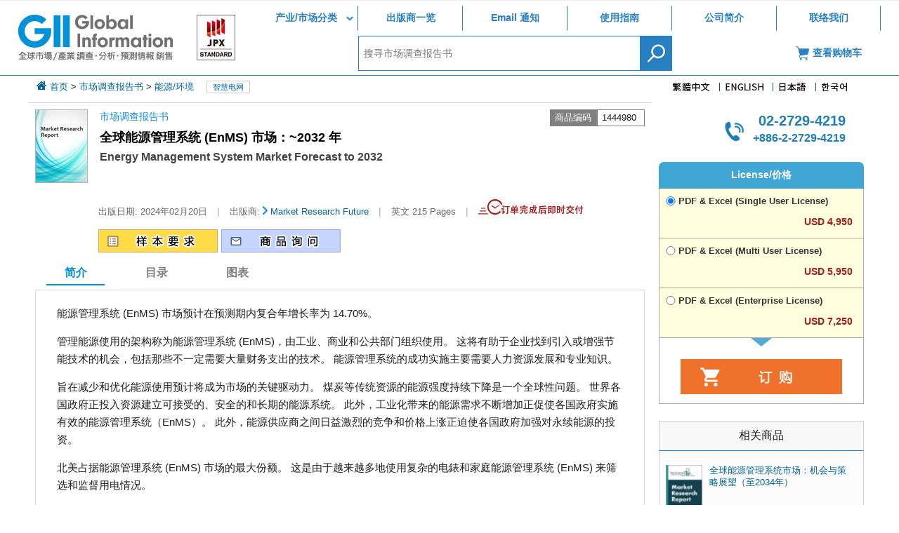

--- FILE ---
content_type: text/html;charset=utf-8
request_url: https://cn.gii.tw/report/marf1444980-energy-management-system-market-forecast.html
body_size: 11091
content:
<!DOCTYPE html>
<html lang="zh-Hans">
<head>
	<meta charset="utf-8">
	<title>全球能源管理系统 (EnMS) 市场：~2032 年 - 日商环球讯息有限公司 (GII)</title>
	<link rel="canonical" href="https://cn.gii.tw/report/marf1444980-energy-management-system-market-forecast.html">
	<meta name="viewport" content="width=device-width, initial-scale=1" />
	<link rel="stylesheet" href="/css/add.css?5" />
	<script src="/js/ofi.min.js"></script>
	<link href="/css/style2.css?v=8" type="text/css" rel="stylesheet">
<script type="text/javascript" src="/js/jquery-3.6.2.min.js"></script>
<!--[if (gte IE 9)|!(IE)]><!-->
<script type="text/javascript" src="/js/myslidetoggle.js?v=6"></script>
<!--<![endif]-->
<script type="text/javascript" src="/js/footer.js?v=3"></script>
<script type="text/javascript" src="/js/backtotop.js?v=2"></script>
<script type="text/javascript" src="/js/tab.js?v=1"></script>
<script type="text/javascript">
<!--
$(function(){
	$(".btn_advanced").click(function(){$("#searchadv").submit();return false;});
});
//--></script>
<script type="text/javascript" src="/js/product.js?v=1"></script>
</head>
<body><!--for CN tag-->
<!-- Google Tag Manager -->
<script>(function(w,d,s,l,i){w[l]=w[l]||[];w[l].push({'gtm.start':
new Date().getTime(),event:'gtm.js'});var f=d.getElementsByTagName(s)[0],
j=d.createElement(s),dl=l!='dataLayer'?'&l='+l:'';j.async=true;j.src=
'https://www.googletagmanager.com/gtm.js?id='+i+dl;f.parentNode.insertBefore(j,f);
})(window,document,'script','dataLayer','GTM-NWWC9NZ');</script>
<!-- End Google Tag Manager -->
<div class="wrapper">
	<header class="header">
		<div class="headerNews">
			
		</div>
		<div class="headerContent">
			<div class="siteLogo">
				<a href="/" class="siteLogo">
					<div class="logo"></div>
				</a>
			</div>
			<div class="inner">
				<nav class="globalNavi">
				<ul>
				<li class="hasChild">
				<a href="/report/">产业/市场分类</a>
					<ul class="subMenu">
				<li><a href="/el_device_report.shtml"><span class="icon white"><img src="/images/icon-white-el.svg" alt="" /></span><span class="icon blue"><img src="/images/icon-el.svg" alt="" /></span>
				<span class="text">电子零件/半导体</span></a></li>
				<li><a href="/energy_report.shtml"><span class="icon white"><img src="/images/icon-white-en.svg" alt="" /></span><span class="icon blue"><img src="/images/icon-en.svg" alt="" /></span>
				<span class="text">能源/环境</span></a></li>
				<li><a href="/material_report.shtml"><span class="icon white"><img src="/images/icon-white-mr.svg" alt="" /></span><span class="icon blue"><img src="/images/icon-mr.svg" alt="" /></span>
				<span class="text">材料/化学品</span></a></li>
				<li><a href="/medical_device_report.shtml"><span class="icon white"><img src="/images/icon-white-mc.svg" alt="" /></span><span class="icon blue"><img src="/images/icon-mc.svg" alt="" /></span>
				<span class="text">医疗设备</span></a></li>
				<li><a href="/telecom_report.shtml"><span class="icon white"><img src="/images/icon-white-tl.svg" alt="" /></span><span class="icon blue"><img src="/images/icon-tl.svg" alt="" /></span>
				<span class="text">通讯</span></a></li>
				<li><a href="/pharmaceutical_report.shtml"><span class="icon white"><img src="/images/icon-white-ph.svg" alt="" /></span><span class="icon blue"><img src="/images/icon-ph.svg" alt="" /></span>
				<span class="text">製药</span></a></li>
				<li><a href="/consumer_report.shtml"><span class="icon white"><img src="/images/icon-white-cs.svg" alt="" /></span><span class="icon blue"><img src="/images/icon-cs.svg" alt="" /></span>
				<span class="text">消费品</span></a></li>
				<li><a href="/industrial_mt_report.shtml"><span class="icon white"><img src="/images/icon-white-im.svg" alt="" /></span><span class="icon blue"><img src="/images/icon-im.svg" alt="" /></span>
				<span class="text">工业机械</span></a></li>
				<li><a href="/infrastructure_report.shtml"><span class="icon white"><img src="/images/icon-white-cr.svg" alt="" /></span><span class="icon blue"><img src="/images/icon-cr.svg" alt="" /></span>
				<span class="text">基础设施</span></a></li>
				<li><a href="/auto_report.shtml"><span class="icon white"><img src="/images/icon-white-am.svg" alt="" /></span><span class="icon blue"><img src="/images/icon-am.svg" alt="" /></span>
				<span class="text">汽车工业</span></a></li>
				<li><a href="/food_report.shtml"><span class="icon white"><img src="/images/icon-white-fd.svg" alt="" /></span><span class="icon blue"><img src="/images/icon-fd.svg" alt="" /></span>
				<span class="text">食物/饮料</span></a></li>
				<li><a href="/banking_report.shtml"><span class="icon white"><img src="/images/icon-white-bk.svg" alt="" /></span><span class="icon blue"><img src="/images/icon-bk.svg" alt="" /></span>
				<span class="text">银行业务</span></a></li>
				<li><a href="/aero_report.shtml"><span class="icon white"><img src="/images/icon-white-av.svg" alt="" /></span><span class="icon blue"><img src="/images/icon-av.svg" alt="" /></span>
				<span class="text">航空与太空</span></a></li>
				</ul>
				</li>
				<li><a href="/publisher/">出版商一览</a></li>
				<li><a href="/mailalert/">Email 通知</a></li>
				<li><a href="/guide/">使用指南</a></li>
				<li><a href="/about/">公司简介</a></li>
				<li><a href="/contact/">联络我们</a></li>
				</ul>
				</nav>
				<div class="box">
					<div class="searchArea">
						<form name="ch1"  action="/search/" method="post" id="searchtop" class="searchform">
						<input type="text" name="qry" value="" class="searchbox" placeholder="搜寻市场调查报告书" required="">
						<input type="image" src="/images/search2.svg" form="searchtop" alt="search" class="top_searchbtn" />
						</form>
					</div>
		<a href="/form/order" class="cart"><span>查看购物车</span></a>
				</div>
			</div>
			<div class="toggleBtn">
				<span></span>
				<span></span>
				<span></span>
			</div>
		</div>
	</header>
	<div id="BodyWrap">
		<div id="BodySection">
			<div id="Body_Bread">
				<div class="topic_path nocontent">
					<a href="/">首页</a>  &gt; <a href="/report/">市场调查报告书</a>  &gt; <a href="/energy_report.shtml">能源/环境</a> 
					<div class="tag_position">
					<a class="relatedTag" href="/topics/en14/">智慧电网</a>
					</div>
				</div>
				<div class="lang_select">
					<ul>
					<li><a href="https://www.gii.tw/report/marf1444980-energy-management-system-market-forecast.html"><img src="/images/lang_zh.png" alt="Traditional Chinese" class="img_langlink"></a></li>
					<li><a href="https://www.giiresearch.com/report/marf1444980-energy-management-system-market-forecast.html"><img src="/images/lang_en.png" alt="English" class="img_langlink"></a></li>
					<li><a href="https://www.gii.co.jp/report/marf1444980-energy-management-system-market-forecast.html"><img src="/images/lang_ja.png" alt="Japanese" class="img_langlink"></a></li>
					<li><a href="https://www.giikorea.co.kr/report/marf1444980-energy-management-system-market-forecast.html"><img src="/images/lang_kr.png" alt="Korean" class="img_langlink"></a></li></ul>
				</div>
			</div>
			<div id="Body_Main_Prod">
				<div id="Content_Body">
					<div class="prodinfo_body" itemscope itemtype="http://schema.org/CreativeWork">
						<table class="prdinfo_tbl">
						<tr>
						<td class="prdinfo_cover"><img src="/sample/img/cover/75/default_cover_2.png" alt="封面" class="prodcover" width="75" height="105"></td>
						<td class="prdinfo_title" colspan="7">
									<div>
										<div class="prodtype"  style="float: left;">市场调查报告书</div>
										<div style="float: right;">
											<div style="border:solid 1px gray;width:65px;background-color:gray;float:left;"><span style="padding:2px 6px;font-size:0.9em;color:#fff;">商品编码</span></div>
											<div style="border:solid 1px gray;width:66px;background-color:#fff;float:left;"><span style="padding:2px 6px;font-size:0.9em;">1444980</span></div>
										</div>
										<br style="clear: both;">
									</div>
									<h1 class="product_title clear"><span itemprop="name">全球能源管理系统 (EnMS) 市场：~2032 年</span></h1>
							<h2 class="product_title2"><span itemprop="alternativeHeadline">Energy Management System Market Forecast to 2032</span></h2>
						</td>
						</tr>
						</table>
						<div class="prod_info_box">
							<nobr><span class="prod_info_box_txt">出版日期: <time itemprop="datePublished" datetime="2024-02-20">2024年02月20日</time></span></nobr>
							<span class="prod_info_box_line">|</span>
							<nobr><span class="prod_info_box_txt">出版商: <img src="/images/arrow_right.png" width="7" height="12" alt=""> <a href="/publisher/marf/"><span itemprop="publisher" itemscope itemtype="https://schema.org/Organization"><span itemprop="name">Market Research Future</span></span></a></span></nobr>
							<span class="prod_info_box_line">|</span>
							<nobr><span class="prod_info_box_txt">英文 215 Pages</span></nobr>
							<span class="prod_info_box_line">|</span>
							<nobr><span class="prod_info_box_txt_delivery"><img src="/images/icon_delitime2.png" alt="订单完成后即时交付"></span></nobr>
							<div class="formSection">
								<form method="post" action="/form/request/1444980" class="sample_form">
								<input type="image" src="/images/btn/btn_tab_request.png" alt="Request Sample" class="btn_sample">
								</form>
								<form method="post" action="/form/inquiry/1444980" class="inquiry_form">
								<input type="image" src="/images/btn/btn_tab_contact.png" alt="Inquiry" class="btn_inquiry">
								</form>
							</div>
							<br style="clear:both;">
						</div>
						<div class="prdinfo_tbl_mobile">
							<div>价格</div>
							<div>
								<div class="action_form">
									<form name="order" method="post" action="/form/order">
									<input type="hidden" name="step" value="add">
									<input type="hidden" name="id" value="1444980">
									<label for="price0mobile" class="pricelist" id="pricef0mobile">
										<input class="price_cb" id="price0mobile" type="radio" name="pricedata" value="4950.00;;PDF & Excel (Single User License)" checked>
										<span class="price_format">PDF & Excel (Single User License)</span>
										<span class="price_value">
											<span class="price_usd">USD 4,950</span>
										</span>
										<br class="clearboth">
									</label>
									<label for="price1mobile" class="pricelist" id="pricef1mobile">
										<input class="price_cb" id="price1mobile" type="radio" name="pricedata" value="5950.00;;PDF & Excel (Multi User License)">
										<span class="price_format">PDF & Excel (Multi User License)</span>
										<span class="price_value">
											<span class="price_usd">USD 5,950</span>
										</span>
										<br class="clearboth">
									</label>
									<label for="price2mobile" class="pricelist" id="pricef2mobile">
										<input class="price_cb" id="price2mobile" type="radio" name="pricedata" value="7250.00;;PDF & Excel (Enterprise License)">
										<span class="price_format">PDF & Excel (Enterprise License)</span>
										<span class="price_value">
											<span class="price_usd">USD 7,250</span>
										</span>
										<br class="clearboth">
									</label>
									<div class="pricetbl_arw"></div>
									<div class="form_cart">
										<input type="image" src="/images/btn/btn_addcart.png" alt="Order" class="btn_cart">
									</div>
									</form>
								</div>
							</div>
						</div>
					</div>
					<div id="LM_INT"><span>简介</span><a href="#LM_TOC" class="LM_TOC">目录</a><a href="#LM_EXH" class="LM_EXH">图表</a>
					</div>
					<div id="INTRODUCTION" class="cntSec show">
						<div class="cntSecContent">
<p>能源管理系统 (EnMS) 市场预计在预测期内复合年增长率为 14.70%。 </p>

<p>管理能源使用的架构称为能源管理系统 (EnMS)，由工业、商业和公共部门组织使用。 这将有助于企业找到引入或增强节能技术的机会，包括那些不一定需要大量财务支出的技术。 能源管理系统的成功实施主要需要人力资源发展和专业知识。 </p>

<p>旨在减少和优化能源使用预计将成为市场的关键驱动力。 煤炭等传统资源的能源强度持续下降是一个全球性问题。 世界各国政府正投入资源建立可接受的、安全的和长期的能源系统。 此外，工业化带来的能源需求不断增加正促使各国政府实施有效的能源管理系统（EnMS）。 此外，能源供应商之间日益激烈的竞争和价格上涨正迫使各国政府加强对永续能源的投资。 </p>

<p>北美占据能源管理系统 (EnMS) 市场的最大份额。 这是由于越来越多地使用复杂的电錶和家庭能源管理系统 (EnMS) 来筛选和监督用电情况。 </p>

<p>本报告调查了全球能源管理系统(EnMS) 市场，提供了市场定义和概述、影响市场成长的因素和市场机会的分析、市场规模、各个细分市场和地区的趋势和预测。我们编制了单独的细分、竞争环境、主要公司简介等等。 </p>

<h3><u>目录</u></h3>

<h4>第 1 章执行摘要</h4>

<h4>第 2 章市场概述</h4>

<h4>第 3 章研究方法</h4>

<h4>第 4 章市场动态</h4>
<ul>
<li>促进因素
<ul>
<li>人们对能源效率的兴趣日益浓厚，政府支持促进成长
<li>能源价格波动
<li>提高碳排放管理意识
<li>促进因素影响分析
</ul>
<li>抑制因素
<ul>
<li>缺乏意识和初始实施成本
<li>抑制因子影响分析
</ul>
<li>机会
<ul>
<li>EnMS 技术的进步
<li>家庭能源管理领域的机会不断增加
</ul>
<li>新冠肺炎 (COVID-19) 的影响
<ul>
<li>整体市场与前一年相比有所下降
<li>对各行业的影响
<li>对 IT 部门的影响
</ul>
</ul>

<h4>第 5 章市场因素分析</h4>
<ul>
<li>价值链分析/供应链分析
<li>波特的五力模型
</ul>

<h4>第 6 章全球能源管理系统 (EnMS) 市场：依类型</h4>
<ul>
<li>工业能源管理系统 (EnMS)
<li>建筑能源管理系统 (EnMS)
<li>家庭能源管理系统 (EnMS)
</ul>

<h4>第 7 章全球能源管理系统 (EnMS) 市场：按组成部分</h4>
<ul>
<li>硬体
<li>软体
<li>服务
</ul>

<h4>第 8 章全球能源管理系统 (EnMS) 市场：依发展划分</h4>
<ul>
<li>本地
<li>云端
</ul>

<h4>第 9 章全球能源管理系统 (EnMS) 市场：按产业</h4>
<ul>
<li>IT/通信
<li>电力/能源
<li>製造业
<li>石油和天然气
<li>汽车
<li>医疗保健
<li>住房
<li>医学
<li>其他
</ul>

<h4>第 10 章全球能源管理系统 (EnMS) 市场估计与预测：按地区</h4>
<ul>
<li>北美
<li>欧洲
<li>亚太地区
<li>中东/非洲
<li>南美洲
</ul>

<h4>第 11 章竞争态势</h4>
<ul>
<li>主要发展/成长策略
<li>竞争基准测试
<li>供应商份额分析
<li>近期市场趋势
</ul>

<h4>第 12 章公司简介</h4>
<ul>
<li>C3 ENERGY
<li>DELTA ELECTRONICS INC
<li>DEXMA
<li>GENERAL ELECTRIC COMPANY
<li>GRIDPOINT INC
<li>HONEYWELL INTERNATIONAL INC
<li>JOHNSON CONTROLS INTERNATIONAL PLC
<li>SCHNEIDER ELECTRIC SE
<li>SIEMENS AG
<li>YOKOGAWA ELECTRIC CORPORATION
<li>MITSUBISHI ELECTRIC CORPORATION
<li>ABB LTD
<li>CISCO SYSTEM INC.
<li>IBM CORPORATION
<li>CA TECHNOLOGIES
<li>EATON CORPORATION
<li>ROCKWELL AUTOMATION.
</ul>
						</div>
					</div>
					<div id="LM_TOC"><a href="#LM_INT" class="LM_INT">简介</a><span>目录</span><a href="#LM_EXH" class="LM_EXH">图表</a>
					</div>
					<div id="TOC" class="cntSec show">
						<div class="cntSecContent"><div class="pub_prodcode">Product Code: MRFR/SEM/2091-CR</div><h4><u>Market Overview</u></h4>
<p>Energy Management System Market is anticipated to register a CAGR of 14.70 % during the review period period. A framework for managing energy use is known as an energy management system (EnMS), and it is used by organizations in the industrial, commercial, and public sectors. It assists businesses in locating possibilities to implement and enhance energy-saving technology, including those that may not necessarily require a significant financial outlay. Most of the time, personnel training and specialist knowledge are necessary for an EnMS to be implemented successfully.</p>
<p>Energy is the primary fuel of social and economic advancement. Every industry need energy to function, and due to a highly competitive market and technological advancements, there is a steady demand for energy. The industrial sector necessitates a large amount of power. There is also an increasing awareness of the need to optimise and save energy. Furthermore, in response to market pressure and public awareness of environmental sustainability, businesses have pushed to use energy more efficiently. The aim to decrease and optimise energy use is expected to be a major market driver. The continual decrease of energy intensity from traditional resources such as coal has become a global problem. Governments throughout the world have committed resources to creating an acceptable, secure, and long-term energy system. Furthermore, rising energy demand because of increasing industrialization drives governments in various countries to implement effective energy management systems. Furthermore, rising energy supplier competition and price inflation are compelling governments to enhance investments in sustainable energy.</p>
<h4><u>Market Segmentation</u></h4>
<p>The building energy management system, residential energy management system, and industrial energy management system are the three types of energy management system market segments.</p>
<p>The market is divided into three component segments: services, software, and hardware.</p>
<p>The energy management system market has been divided into two segments based on deployment: On-Premises and Cloud. It is anticipated that the cloud segment would grow quickly over the forecast period.</p>
<p>The market is divided into several industry vertical segments, including IT & Telecom, manufacturing, oil & gas, power & energy, oil & gas, automotive, healthcare, residential, pharmaceutical, and others.</p>
<h4><u>Regional Analysis</u></h4>
<p>North America is accounted for the largest market share of the Energy Management System Market during the review period owing to the rising savvy meter utilization, and organization of family energy management systems to screen and oversee power utilization. Higher productivity objectives are the focal point of regional government systems pointed toward bringing down energy use. Furthermore, North America has generally had a strong modern area. Thus, expanding modern energy effectiveness through the reception of energy management systems expects a moderately huge job, eventually energizing the extension of the nearby market.</p>
<p>Because of the developing utilization of shrewd frameworks and expanded interest in foundation, the US and Canada are supposed to offer opportunities for income age. As per the IEA, interests in energy frameworks would increment by 10% in 2021, with the U.S. filling in as one of the essential nations putting resources into foundation. Furthermore, the requirement for brilliant energy has altogether expanded all through the region, spurring partners to put cash in EMS.</p>
<h4><u>Major Players</u></h4>
<p>These include Delta Electronics Inc, Honeywell international Inc, C3 energy, Dexma, General Electric company, Gridpoint Inc, Schneider electric SE, Siemens AG, Johnson controls international plc, Yokogawa electric corporation, ABB Ltd, Cisco System Inc., Mitsubishi Electric Corporation, IBM Corporation, CA Technologies, Eaton Corporation, and Rockwell Automation.</p>
<h3><u>TABLE OF CONTENTS</u></h3>

<h4>1. EXECUTIVE SUMMARY</h4>
<ul>
<li>1.1. MARKET ATTRACTIVENESS ANALYSIS
<ul>
<li>1.1.1. GLOBAL ENERGY MANAGEMENT SYSTEM MARKET, BY TYPE
<li>1.1.2. GLOBAL ENERGY MANAGEMENT SYSTEM MARKET, BY COMPONENT
<li>1.1.3. GLOBAL ENERGY MANAGEMENT SYSTEM MARKET, BY DEPLOYMENT
<li>1.1.4. GLOBAL ENERGY MANAGEMENT SYSTEM MARKET, BY INDUSTRY VERTICAL
<li>1.1.5. GLOBAL ENERGY MANAGEMENT SYSTEM MARKET, BY REGION
</ul>
</ul>
<h4>2. MARKET INTRODUCTION</h4>
<ul>
<li>2.1. DEFINITION
<li>2.2. SCOPE OF THE STUDY
<li>2.3. MARKET STRUCTURE
<li>2.4. KEY BUYING CRITERIA
<li>2.5. MACRO FACTOR INDICATOR ANALYSIS
</ul>
<h4>3. RESEARCH METHODOLOGY</h4>
<ul>
<li>3.1. RESEARCH PROCESS
<li>3.2. PRIMARY RESEARCH
<li>3.3. SECONDARY RESEARCH
<li>3.4. MARKET SIZE ESTIMATION
<li>3.5. FORECAST MODEL
<li>3.6. LIST OF ASSUMPTIONS
</ul>
<h4>4. MARKET DYNAMICS</h4>
<ul>
<li>4.1. INTRODUCTION
<li>4.2. DRIVERS
<ul>
<li>4.2.1. RISING INCLINATION TOWARDS ENERGY EFFICIENCIES AND GOVERNMENT SUPPORT TO BOOST THE GROWTH
<li>4.2.2. ENERGY PRICE VOLATILITY
<li>4.2.3. RISE IN AWARENESS OF CARBON FOOTPRINT MANAGEMENT
<li>4.2.4. DRIVERS IMPACT ANALYSIS
</ul>
<li>4.3. RESTRAINTS
<ul>
<li>4.3.1. LACK OF AWARENESS AND HIGH INITIAL COST OF DEPLOYMENT
<li>4.3.2. RESTRAINTS IMPACT ANALYSIS
</ul>
<li>4.4. OPPORTUNITIES
<ul>
<li>4.4.1. TECHNOLOGICAL ADVANCEMENT IN ENERGY MANAGEMENT SYSTEM
<li>4.4.2. RISE IN OPPORTUNITIES IN THE HOME ENERGY MANAGEMENT DIVISION
</ul>
<li>4.5. IMPACT OF COVID-19
<ul>
<li>4.5.1. DECREASE IN OVERALL MARKET Y-O-Y
<li>4.5.2. IMPACT ON INDUSTRY VERTICALS
<li>4.5.3. IMPACT ON IT SECTOR
</ul>
</ul>
<h4>5. MARKET FACTOR ANALYSIS</h4>
<ul>
<li>5.1. VALUE CHAIN ANALYSIS/SUPPLY CHAIN ANALYSIS
<li>5.2. PORTER'S FIVE FORCES MODEL
<li>5.3. BARGAINING POWER OF SUPPLIERS
<li>5.4. BARGAINING POWER OF BUYERS
<li>5.5. THREAT OF NEW ENTRANTS
<li>5.6. THREAT OF SUBSTITUTES
<li>5.7. INTENSITY OF RIVALRY
</ul>
<h4>6. GLOBAL ENERGY MANAGEMENT SYSTEM MARKET, BY TYPE</h4>
<ul>
<li>6.1. INTRODUCTION
<li>6.2. INDUSTRIAL ENERGY MANAGEMENT SYSTEM
<li>6.3. BUILDING ENERGY MANAGEMENT SYSTEM
<li>6.4. HOME ENERGY MANAGEMENT SYSTEM
</ul>
<h4>7. GLOBAL ENERGY MANAGEMENT SYSTEM MARKET, BY COMPONENT</h4>
<ul>
<li>7.1. INTRODUCTION
<li>7.2. HARDWARE
<li>7.3. SOFTWARE
<li>7.4. SERVICES
</ul>
<h4>8. GLOBAL ENERGY MANAGEMENT SYSTEM MARKET, BY DEPLOYMENT</h4>
<ul>
<li>8.1. INTRODUCTION
<li>8.2. ON-PREMISES
<li>8.3. CLOUD
</ul>
<h4>9. GLOBAL ENERGY MANAGEMENT SYSTEM MARKET, BY INDUSTRY VERTICAL</h4>
<ul>
<li>9.1. INTRODUCTION
<li>9.2. IT & TELECOM
<li>9.3. POWER & ENERGY
<li>9.4. MANUFACTURING
<li>9.5. OIL & GAS
<li>9.6. AUTOMOTIVE
<li>9.7. HEALTHCARE
<li>9.8. RESIDENTIAL
<li>9.9. PHARMACEUTICAL
<li>9.10. OTHERS
</ul>
<h4>10. GLOBAL ENERGY MANAGEMENT SYSTEM MARKET SIZE ESTIMATION & FORECAST, BY REGION</h4>
<ul>
<li>10.1. INTRODUCTION
<li>10.2. NORTH AMERICA
<ul>
<li>10.2.1. MARKET ESTIMATES & FORECAST, BY COUNTRY, 2018-2032
<li>10.2.2. MARKET ESTIMATES & FORECAST, BY TYPE, 2018-2032
<li>10.2.3. MARKET ESTIMATES & FORECAST, BY COMPONENT, 2018-2032
<li>10.2.4. MARKET ESTIMATES & FORECAST, BY DEPLOYMENT, 2018-2032
<li>10.2.5. MARKET ESTIMATES & FORECAST, BY INDUSTRY VERTICAL, 2018-2032
<li>10.2.6. US
<li>10.2.7. MARKET ESTIMATES & FORECAST, BY TYPE, 2018-2032
<li>10.2.8. MARKET ESTIMATES & FORECAST, BY COMPONENT, 2018-2032
<li>10.2.9. MARKET ESTIMATES & FORECAST, BY DEPLOYMENT, 2018-2032
<li>10.2.10. MARKET ESTIMATES & FORECAST, BY INDUSTRY VERTICAL, 2018-2032
<li>10.2.11. CANADA
<li>10.2.12. MARKET ESTIMATES & FORECAST, BY TYPE, 2018-2032
<li>10.2.13. MARKET ESTIMATES & FORECAST, BY COMPONENT, 2018-2032
<li>10.2.14. MARKET ESTIMATES & FORECAST, BY DEPLOYMENT, 2018-2032
<li>10.2.15. MARKET ESTIMATES & FORECAST, BY INDUSTRY VERTICAL, 2018-2032
<li>10.2.16. MEXICO
<li>10.2.17. MARKET ESTIMATES & FORECAST, BY TYPE, 2018-2032
<li>10.2.18. MARKET ESTIMATES & FORECAST, BY COMPONENT, 2018-2032
<li>10.2.19. MARKET ESTIMATES & FORECAST, BY DEPLOYMENT, 2018-2032
<li>10.2.20. MARKET ESTIMATES & FORECAST, BY INDUSTRY VERTICAL, 2018-2032
</ul>
<li>10.3. EUROPE
<ul>
<li>10.3.1. MARKET ESTIMATES & FORECAST, BY COUNTRY, 2018-2032
<li>10.3.2. MARKET ESTIMATES & FORECAST, BY TYPE, 2018-2032
<li>10.3.3. MARKET ESTIMATES & FORECAST, BY COMPONENT, 2018-2032
<li>10.3.4. MARKET ESTIMATES & FORECAST, BY DEPLOYMENT, 2018-2032
<li>10.3.5. MARKET ESTIMATES & FORECAST, BY INDUSTRY VERTICAL, 2018-2032
<li>10.3.6. UK
<ul>
<li>10.3.6.1. MARKET ESTIMATES & FORECAST, BY TYPE, 2018-2032
<li>10.3.6.2. MARKET ESTIMATES & FORECAST, BY COMPONENT, 2018-2032
<li>10.3.6.3. MARKET ESTIMATES & FORECAST, BY DEPLOYMENT, 2018-2032
<li>10.3.6.4. MARKET ESTIMATES & FORECAST, BY INDUSTRY VERTICAL, 2018-2032
</ul>
<li>10.3.7. GERMANY
<ul>
<li>10.3.7.1. MARKET ESTIMATES & FORECAST, BY TYPE, 2018-2032
<li>10.3.7.2. MARKET ESTIMATES & FORECAST, BY COMPONENT, 2018-2032
<li>10.3.7.3. MARKET ESTIMATES & FORECAST, BY DEPLOYMENT, 2018-2032
<li>10.3.7.4. MARKET ESTIMATES & FORECAST, BY INDUSTRY VERTICAL, 2018-2032
</ul>
<li>10.3.8. FRANCE
<ul>
<li>10.3.8.1. MARKET ESTIMATES & FORECAST, BY TYPE, 2018-2032
<li>10.3.8.2. MARKET ESTIMATES & FORECAST, BY COMPONENT, 2018-2032
<li>10.3.8.3. MARKET ESTIMATES & FORECAST, BY DEPLOYMENT, 2018-2032
<li>10.3.8.4. MARKET ESTIMATES & FORECAST, BY INDUSTRY VERTICAL, 2018-2032
</ul>
<li>10.3.9. REST OF EUROPE
<ul>
<li>10.3.9.1. MARKET ESTIMATES & FORECAST, BY TYPE, 2018-2032
<li>10.3.9.2. MARKET ESTIMATES & FORECAST, BY COMPONENT, 2018-2032
<li>10.3.9.3. MARKET ESTIMATES & FORECAST, BY DEPLOYMENT, 2018-2032
<li>10.3.9.4. MARKET ESTIMATES & FORECAST, BY INDUSTRY VERTICAL, 2018-2032
</ul>
</ul>
<li>10.4. ASIA-PACIFIC
<ul>
<li>10.4.1. MARKET ESTIMATES & FORECAST, BY COUNTRY, 2018-2032
<li>10.4.2. MARKET ESTIMATES & FORECAST, BY TYPE, 2018-2032
<li>10.4.3. MARKET ESTIMATES & FORECAST, BY COMPONENT, 2018-2032
<li>10.4.4. MARKET ESTIMATES & FORECAST, BY DEPLOYMENT, 2018-2032
<li>10.4.5. MARKET ESTIMATES & FORECAST, BY INDUSTRY VERTICAL, 2018-2032
<li>10.4.6. CHINA
<ul>
<li>10.4.6.1. MARKET ESTIMATES & FORECAST, BY TYPE, 2018-2032
<li>10.4.6.2. MARKET ESTIMATES & FORECAST, BY COMPONENT, 2018-2032
<li>10.4.6.3. MARKET ESTIMATES & FORECAST, BY DEPLOYMENT, 2018-2032
<li>10.4.6.4. MARKET ESTIMATES & FORECAST, BY INDUSTRY VERTICAL, 2018-2032
</ul>
<li>10.4.7. JAPAN
<ul>
<li>10.4.7.1. MARKET ESTIMATES & FORECAST, BY TYPE, 2018-2032
<li>10.4.7.2. MARKET ESTIMATES & FORECAST, BY COMPONENT, 2018-2032
<li>10.4.7.3. MARKET ESTIMATES & FORECAST, BY DEPLOYMENT, 2018-2032
<li>10.4.7.4. MARKET ESTIMATES & FORECAST, BY INDUSTRY VERTICAL, 2018-2032
</ul>
<li>10.4.8. INDIA
<ul>
<li>10.4.8.1. MARKET ESTIMATES & FORECAST, BY TYPE, 2018-2032
<li>10.4.8.2. MARKET ESTIMATES & FORECAST, BY COMPONENT, 2018-2032
<li>10.4.8.3. MARKET ESTIMATES & FORECAST, BY DEPLOYMENT, 2018-2032
<li>10.4.8.4. MARKET ESTIMATES & FORECAST, BY INDUSTRY VERTICAL, 2018-2032
</ul>
<li>10.4.9. REST OF ASIA-PACIFIC
<ul>
<li>10.4.9.1. MARKET ESTIMATES & FORECAST, BY TYPE, 2018-2032
<li>10.4.9.2. MARKET ESTIMATES & FORECAST, BY COMPONENT, 2018-2032
<li>10.4.9.3. MARKET ESTIMATES & FORECAST, BY DEPLOYMENT, 2018-2032
<li>10.4.9.4. MARKET ESTIMATES & FORECAST, BY INDUSTRY VERTICAL, 2018-2032
</ul>
</ul>
<li>10.5. MIDDLE EAST & AFRICA
<ul>
<li>10.5.1. MARKET ESTIMATES & FORECAST, BY TYPE, 2018-2032
<li>10.5.2. MARKET ESTIMATES & FORECAST, BY COMPONENT, 2018-2032
<li>10.5.3. MARKET ESTIMATES & FORECAST, BY DEPLOYMENT, 2018-2032
<li>10.5.4. MARKET ESTIMATES & FORECAST, BY INDUSTRY VERTICAL, 2018-2032
</ul>
<li>10.6. SOUTH AMERICA
<ul>
<li>10.6.1. MARKET ESTIMATES & FORECAST, BY TYPE, 2018-2032
<li>10.6.2. MARKET ESTIMATES & FORECAST, BY COMPONENT, 2018-2032
<li>10.6.3. MARKET ESTIMATES & FORECAST, BY DEPLOYMENT, 2018-2032
<li>10.6.4. MARKET ESTIMATES & FORECAST, BY INDUSTRY VERTICAL, 2018-2032
</ul>
</ul>
<h4>11. COMPETITIVE LANDSCAPE</h4>
<ul>
<li>11.1. INTRODUCTION
<li>11.2. KEY DEVELOPMENTS & GROWTH STRATEGIES
<li>11.3. COMPETITOR BENCHMARKING
<li>11.4. VENDOR SHARE ANALYSIS, 2022 (% SHARE)
<li>11.5. RECENT MARKET DEVELOPMENTS
</ul>
<h4>12. COMPANY PROFILES</h4>
<ul>
<li>12.1. C3 ENERGY
<ul>
<li>12.1.1. COMPANY OVERVIEW
<li>12.1.2. FINANCIAL OVERVIEW
<li>12.1.3. SOLUTION/SERVICES OFFERED
<li>12.1.4. KEY DEVELOPMENTS
<li>12.1.5. SWOT ANALYSIS
<li>12.1.6. KEY STRATEGIES
</ul>
<li>12.2. DELTA ELECTRONICS INC
<li>12.3. DEXMA
<li>12.4. GENERAL ELECTRIC COMPANY
<li>12.5. GRIDPOINT INC
<li>12.6. HONEYWELL INTERNATIONAL INC
<li>12.7. JOHNSON CONTROLS INTERNATIONAL PLC
<li>12.8. SCHNEIDER ELECTRIC SE
<li>12.9. SIEMENS AG
<li>12.10. YOKOGAWA ELECTRIC CORPORATION
<li>12.11. MITSUBISHI ELECTRIC CORPORATION
<li>12.12. ABB LTD
<li>12.13. CISCO SYSTEM INC.
<li>12.14. IBM CORPORATION
<li>12.15. CA TECHNOLOGIES
<li>12.16. EATON CORPORATION
<li>12.17. ROCKWELL AUTOMATION.
</ul>

						</div>
					</div>
					<div id="LM_EXH"><a href="#LM_INT" class="LM_INT">简介</a><a href="#LM_TOC" class="LM_TOC">目录</a><span>图表</span>
					</div>
					<div id="TOC" class="cntSec show">
						<div class="cntSecContent"><h3><u>LIST OF TABLES</u></h3>

<ul>
<li>TABLE 1 GLOBAL ENERGY MANAGEMENT SYSTEM MARKET, BY TYPE, 2018-2032 (USD MILLION) 41
<li>TABLE 2 GLOBAL ENERGY MANAGEMENT SYSTEM MARKET, BY COMPONENT 2018-2032 (USD MILLION) 44
<li>TABLE 3 GLOBAL ENERGY MANAGEMENT SYSTEM MARKET, BY DEPLOYMENT, 2018-2032 (USD MILLION) 46
<li>TABLE 4 GLOBAL ENERGY MANAGEMENT SYSTEM MARKET, BY INDUSTRY VERTICALS, 2018-2032 (USD MILLION) 48
<li>TABLE 5 GLOBAL ENERGY MANAGEMENT SYSTEM MARKET, BY REGION, 2018-2032 (USD MILLION) 53
<li>TABLE 6 NORTH AMERICA ENERGY MANAGEMENT SYSTEM MARKET, BY COUNTRY, 2018-2032 (USD MILLION) 55
<li>TABLE 7 NORTH AMERICA ENERGY MANAGEMENT SYSTEM MARKET, BY TYPE, 2018-2032 (USD MILLION) 56
<li>TABLE 8 NORTH AMERICA ENERGY MANAGEMENT SYSTEM MARKET, BY COMPONENT, 2018-2032 (USD MILLION) 56
<li>TABLE 9 NORTH AMERICA ENERGY MANAGEMENT SYSTEM MARKET, BY DEPLOYMENT, 2018-2032 (USD MILLION) 57
<li>TABLE 10 NORTH AMERICA ENERGY MANAGEMENT SYSTEM MARKET, BY INDUSTRY VERTICALS, 2018-2032 (USD MILLION) 58
<li>TABLE 11 US ENERGY MANAGEMENT SYSTEM MARKET, BY TYPE, 2018-2032 (USD MILLION) 58
<li>TABLE 12 US ENERGY MANAGEMENT SYSTEM MARKET, BY COMPONENT, 2018-2032 (USD MILLION) 58
<li>TABLE 13 US ENERGY MANAGEMENT SYSTEM MARKET, BY DEPLOYMENT, 2018-2032 (USD MILLION) 59
<li>TABLE 14 US ENERGY MANAGEMENT SYSTEM MARKET, BY INDUSTRY VERTICALS, 2018-2032 (USD MILLION) 59
<li>TABLE 15 CANADA ENERGY MANAGEMENT SYSTEM MARKET, BY TYPE, 2018-2032 (USD MILLION) 59
<li>TABLE 16 CANADA ENERGY MANAGEMENT SYSTEM MARKET, BY COMPONENT, 2018-2032 (USD MILLION) 60
<li>TABLE 17 CANADA ENERGY MANAGEMENT SYSTEM MARKET, BY DEPLOYMENT, 2018-2032 (USD MILLION) 60
<li>TABLE 18 CANADA ENERGY MANAGEMENT SYSTEM MARKET, BY INDUSTRY VERTICALS, 2018-2032 (USD MILLION) 60
<li>TABLE 19 MEXICO ENERGY MANAGEMENT SYSTEM MARKET, BY TYPE, 2018-2032 (USD MILLION) 61
<li>TABLE 20 MEXICO ENERGY MANAGEMENT SYSTEM MARKET, BY COMPONENT, 2018-2032 (USD MILLION) 61
<li>TABLE 21 MEXICO ENERGY MANAGEMENT SYSTEM MARKET, BY DEPLOYMENT, 2018-2032 (USD MILLION) 61
<li>TABLE 22 MEXICO ENERGY MANAGEMENT SYSTEM MARKET, BY INDUSTRY VERTICALS, 2018-2032 (USD MILLION) 62
<li>TABLE 23 EUROPE ENERGY MANAGEMENT SYSTEM MARKET, BY COUNTRY, 2018-2032 (USD MILLION) 64
<li>TABLE 24 EUROPE ENERGY MANAGEMENT SYSTEM MARKET, BY TYPE, 2018-2032 (USD MILLION) 65
<li>TABLE 25 EUROPE ENERGY MANAGEMENT SYSTEM MARKET, BY COMPONENT, 2018-2032 (USD MILLION) 65
<li>TABLE 26 EUROPE ENERGY MANAGEMENT SYSTEM MARKET, BY DEPLOYMENT, 2018-2032 (USD MILLION) 66
<li>TABLE 27 EUROPE ENERGY MANAGEMENT SYSTEM MARKET, BY INDUSTRY VERTICALS, 2018-2032 (USD MILLION) 67
<li>TABLE 28 GERMANY ENERGY MANAGEMENT SYSTEM MARKET, BY TYPE, 2018-2032 (USD MILLION) 67
<li>TABLE 29 GERMANY ENERGY MANAGEMENT SYSTEM MARKET, BY COMPONENT, 2018-2032 (USD MILLION) 67
<li>TABLE 30 GERMANY ENERGY MANAGEMENT SYSTEM MARKET, BY DEPLOYMENT, 2018-2032 (USD MILLION) 68
<li>TABLE 31 GERMANY ENERGY MANAGEMENT SYSTEM MARKET, BY INDUSTRY VERTICALS, 2018-2032 (USD MILLION) 68
<li>TABLE 32 UK ENERGY MANAGEMENT SYSTEM MARKET, BY TYPE, 2018-2032 (USD MILLION) 68
<li>TABLE 33 UK ENERGY MANAGEMENT SYSTEM MARKET, BY COMPONENT, 2018-2032 (USD MILLION) 69
<li>TABLE 34 UK ENERGY MANAGEMENT SYSTEM MARKET, BY DEPLOYMENT, 2018-2032 (USD MILLION) 69
<li>TABLE 35 UK ENERGY MANAGEMENT SYSTEM MARKET, BY INDUSTRY VERTICALS, 2018-2032 (USD MILLION) 69
<li>TABLE 36 FRANCE ENERGY MANAGEMENT SYSTEM MARKET, BY TYPE, 2018-2032 (USD MILLION) 70
<li>TABLE 37 FRANCE ENERGY MANAGEMENT SYSTEM MARKET, BY COMPONENT, 2018-2032 (USD MILLION) 70
<li>TABLE 38 FRANCE ENERGY MANAGEMENT SYSTEM MARKET, BY DEPLOYMENT, 2018-2032 (USD MILLION) 70
<li>TABLE 39 FRANCE ENERGY MANAGEMENT SYSTEM MARKET, BY INDUSTRY VERTICALS, 2018-2032 (USD MILLION) 71
<li>TABLE 40 REST OF EUROPE ENERGY MANAGEMENT SYSTEM MARKET, BY TYPE, 2018-2032 (USD MILLION) 71
<li>TABLE 41 REST OF EUROPE ENERGY MANAGEMENT SYSTEM MARKET, BY COMPONENT, 2018-2032 (USD MILLION) 71
<li>TABLE 42 REST OF EUROPE ENERGY MANAGEMENT SYSTEM MARKET, BY DEPLOYMENT, 2018-2032 (USD MILLION) 72
<li>TABLE 43 REST OF EUROPE ENERGY MANAGEMENT SYSTEM MARKET, BY INDUSTRY VERTICALS, 2018-2032 (USD MILLION) 72
<li>TABLE 44 ASIA-PACIFIC ENERGY MANAGEMENT SYSTEM MARKET, BY COUNTRY, 2018-2032 (USD MILLION) 74
<li>TABLE 45 ASIA-PACIFIC ENERGY MANAGEMENT SYSTEM MARKET, BY TYPE, 2018-2032 (USD MILLION) 75
<li>TABLE 46 ASIA-PACIFIC ENERGY MANAGEMENT SYSTEM MARKET, BY COMPONENT, 2018-2032 (USD MILLION) 75
<li>TABLE 47 ASIA-PACIFIC ENERGY MANAGEMENT SYSTEM MARKET, BY DEPLOYMENT, 2018-2032 (USD MILLION) 76
<li>TABLE 48 ASIA-PACIFIC ENERGY MANAGEMENT SYSTEM MARKET, BY INDUSTRY VERTICALS, 2018-2032 (USD MILLION) 77
<li>TABLE 49 CHINA ENERGY MANAGEMENT SYSTEM MARKET, BY TYPE, 2018-2032 (USD MILLION) 77
<li>TABLE 50 CHINA ENERGY MANAGEMENT SYSTEM MARKET, BY COMPONENT, 2018-2032 (USD MILLION) 77
<li>TABLE 51 CHINA ENERGY MANAGEMENT SYSTEM MARKET, BY DEPLOYMENT, 2018-2032 (USD MILLION) 78
<li>TABLE 52 CHINA ENERGY MANAGEMENT SYSTEM MARKET, BY INDUSTRY VERTICALS, 2018-2032 (USD MILLION) 78
<li>TABLE 53 JAPAN ENERGY MANAGEMENT SYSTEM MARKET, BY TYPE, 2018-2032 (USD MILLION) 78
<li>TABLE 54 JAPAN ENERGY MANAGEMENT SYSTEM MARKET, BY COMPONENT, 2018-2032 (USD MILLION) 79
<li>TABLE 55 JAPAN ENERGY MANAGEMENT SYSTEM MARKET, BY DEPLOYMENT, 2018-2032 (USD MILLION) 79
<li>TABLE 56 JAPAN ENERGY MANAGEMENT SYSTEM MARKET, BY INDUSTRY VERTICALS, 2018-2032 (USD MILLION) 79
<li>TABLE 57 INDIA ENERGY MANAGEMENT SYSTEM MARKET, BY TYPE, 2018-2032 (USD MILLION) 80
<li>TABLE 58 INDIA ENERGY MANAGEMENT SYSTEM MARKET, BY COMPONENT, 2018-2032 (USD MILLION) 80
<li>TABLE 59 INDIA ENERGY MANAGEMENT SYSTEM MARKET, BY DEPLOYMENT, 2018-2032 (USD MILLION) 80
<li>TABLE 60 INDIA ENERGY MANAGEMENT SYSTEM MARKET, BY INDUSTRY VERTICALS, 2018-2032 (USD MILLION) 81
<li>TABLE 61 REST OF ASIA-PACIFIC ENERGY MANAGEMENT SYSTEM MARKET, BY TYPE, 2018-2032 (USD MILLION) 81
<li>TABLE 62 REST OF ASIA-PACIFIC ENERGY MANAGEMENT SYSTEM MARKET, BY COMPONENT, 2018-2032 (USD MILLION) 81
<li>TABLE 63 REST OF ASIA-PACIFIC ENERGY MANAGEMENT SYSTEM MARKET, BY DEPLOYMENT, 2018-2032 (USD MILLION) 82
<li>TABLE 64 REST OF ASIA-PACIFIC ENERGY MANAGEMENT SYSTEM MARKET, BY INDUSTRY VERTICALS, 2018-2032 (USD MILLION) 82
<li>TABLE 65 MIDDLE EAST & AFRICA ENERGY MANAGEMENT SYSTEM MARKET, BY TYPE, 2018-2032 (USD MILLION) 84
<li>TABLE 66 MIDDLE EAST AND AFRICA ENERGY MANAGEMENT SYSTEM MARKET, BY COMPONENT, 2018-2032 (USD MILLION) 84
<li>TABLE 67 MIDDLE EAST & AFRICA ENERGY MANAGEMENT SYSTEM MARKET, BY DEPLOYMENT, 2018-2032 (USD MILLION) 85
<li>TABLE 68 MIDDLE EAST & AFRICA ENERGY MANAGEMENT SYSTEM MARKET, BY INDUSTRY VERTICALS, 2018-2032 (USD MILLION) 86
<li>TABLE 69 SOUTH AMERICA ENERGY MANAGEMENT SYSTEM MARKET, BY TYPE, 2018-2032 (USD MILLION) 87
<li>TABLE 70 SOUTH AMERICA ENERGY MANAGEMENT SYSTEM MARKET, BY COMPONENT, 2018-2032 (USD MILLION) 88
<li>TABLE 71 SOUTH AMERICA ENERGY MANAGEMENT SYSTEM MARKET, BY DEPLOYMENT, 2018-2032 (USD MILLION) 89
<li>TABLE 72 SOUTH AMERICA ENERGY MANAGEMENT SYSTEM MARKET, BY INDUSTRY VERTICALS, 2018-2032 (USD MILLION) 89
<li>TABLE 73 COLLABORATION AND PARTNERSHIP 92
<li>TABLE 74 ACQUISITION 93
<li>TABLE 75 TYPE LAUNCH 94
<li>TABLE 76 OTHERS 95
<li>TABLE 77 C3 ENERGY: TYPES OFFERED 97
<li>TABLE 78 C3 ENERGY: KEY DEVELOPMENTS 98
<li>TABLE 79 DELTA ELECTRONICS, INC.: TYPES OFFERED 100
<li>TABLE 80 DELTA ELECTRONICS, INC.: KEY DEVELOPMENTS 101
<li>TABLE 81 DEXMA: TYPES OFFERED 103
<li>TABLE 82 GENERAL ELECTRIC COMPANY: TYPES OFFERED 105
<li>TABLE 83 GENERAL ELECTRIC COMPANY: KEY DEVELOPMENTS 106
<li>TABLE 84 GRIDPOINT INC: TYPES OFFERED 108
<li>TABLE 85 GRIDPOINT INC: KEY DEVELOPMENTS 108
<li>TABLE 86 HONEYWELL INTERNATIONAL INC: TYPES OFFERED 111
<li>TABLE 87 GRIDPOINT INC: KEY DEVELOPMENTS 111
<li>TABLE 88 JOHNSON CONTROLS INTERNATIONAL PLC: TYPES OFFERED 115
<li>TABLE 89 JOHNSON CONTROLS INTERNATIONAL PLC: KEY DEVELOPMENTS 115
<li>TABLE 90 SCHNEIDER ELECTRIC SE: SOLUTIONS OFFERED 119
<li>TABLE 91 SCHNEIDER ELECTRIC SE: KEY DEVELOPMENTS 119
<li>TABLE 92 SIEMENS AG: TYPES OFFERED 123
<li>TABLE 93 SIEMENS AG: KEY DEVELOPMENTS 123
<li>TABLE 94 YOKOGAWA ELECTRIC CORPORATION: TYPES OFFERED 126
<li>TABLE 95 YOKOGAWA ELECTRIC CORPORATION: KEY DEVELOPMENTS 126
<li>TABLE 96 MITSUBISHI ELECTRIC CORPORATION: TYPES OFFERED 129
<li>TABLE 97 MITSUBISHI ELECTRIC CORPORATION: KEY DEVELOPMENTS 129
<li>TABLE 98 ABB: TYPE/SOLUTION/SERVICE OFFERED 132
<li>TABLE 99 ABB: KEY DEVELOPMENTS 134
<li>TABLE 100 EATON CORPORATION PLC: TYPE/SOLUTION/SERVICE OFFERED 137
<li>TABLE 101 EATON CORPORATION PLC: KEY DEVELOPMENTS 138
<li>TABLE 102 CISCO SYSTEM INC.: TYPES/SOLUTIONS/SERVICES OFFERED 141
<li>TABLE 103 IBM CORPORATION: TYPES OFFERED 145
<li>TABLE 104 CA TECHNOLOGIES (BROADCOM INC.): TYPES/SOLUTIONS/SERVICES OFFERED 149
<li>TABLE 105 CA TECHNOLOGIES (BROADCOM INC.): KEY DEVELOPMENTS 149
<li>TABLE 106 ROCKWELL AUTOMATION, INC.: TYPE/SOLUTION/SERVICE OFFERED 152
<li>TABLE 107 ROCKWELL AUTOMATION, INC.: KEY DEVELOPMENTS 154
</ul>
<h3><u>LIST OF FIGURES</u></h3>

<ul>
<li>FIGURE 1 MARKET SYNOPSIS 19
<li>FIGURE 2 MARKET ATTRACTIVENESS ANALYSIS: GLOBAL ENERGY MANAGEMENT SYSTEM MARKET 20
<li>FIGURE 3 GLOBAL ENERGY MANAGEMENT SYSTEM MARKET: STRUCTURE 21
<li>FIGURE 4 BOTTOM-UP AND TOP-DOWN APPROACHES 26
<li>FIGURE 5 MARKET DYNAMIC ANALYSIS OF THE GLOBAL ENERGY MANAGEMENT SYSTEM MARKET 28
<li>FIGURE 6 DRIVERS IMPACT ANALYSIS: GLOBAL ENERGY MANAGEMENT SYSTEM MARKET 30
<li>FIGURE 7 RESTRAINTS IMPACT ANALYSIS: GLOBAL ENERGY MANAGEMENT SYSTEM MARKET 31
<li>FIGURE 8 VALUE CHAIN ANALYSIS: GLOBAL ENERGY MANAGEMENT SYSTEM MARKET 34
<li>FIGURE 9 PORTER'S FIVE FORCES MODEL GLOBAL ENERGY MANAGEMENT SYSTEM MARKET 36
<li>FIGURE 10 GLOBAL ENERGY MANAGEMENT SYSTEM MARKET, BY TYPE, 2022 (% SHARE) 40
<li>FIGURE 11 GLOBAL ENERGY MANAGEMENT SYSTEM MARKET, BY TYPE, 2022 VS 2032 (USD MILLION) 40
<li>FIGURE 12 GLOBAL ENERGY MANAGEMENT SYSTEM MARKET, BY COMPONENT, 2022 (% SHARE) 43
<li>FIGURE 13 GLOBAL ENERGY MANAGEMENT SYSTEM MARKET, BY COMPONENT, 2022 VS 2032 (USD MILLION) 43
<li>FIGURE 14 GLOBAL ENERGY MANAGEMENT SYSTEM MARKET, BY DEPLOYMENT 2022 (% SHARE) 45
<li>FIGURE 15 GLOBAL ENERGY MANAGEMENT SYSTEM MARKET, BY DEPLOYMENT 2022 VS 2032 (USD MILLION) 45
<li>FIGURE 16 GLOBAL ENERGY MANAGEMENT SYSTEM MARKET, BY INDUSTRY VERTICALS, 2022 (% SHARE) 47
<li>FIGURE 17 GLOBAL ENERGY MANAGEMENT SYSTEM MARKET, BY INDUSTRY VERTICALS, 2022 VS 2032 (USD MILLION) 47
<li>FIGURE 18 GLOBAL ENERGY MANAGEMENT SYSTEM MARKET, BY REGION, 2022 (% SHARE) 52
<li>FIGURE 19 GLOBAL ENERGY MANAGEMENT SYSTEM MARKET, BY REGION, 2022 VS 2032 (USD MILLION) 52
<li>FIGURE 20 NORTH AMERICA ENERGY MANAGEMENT SYSTEM MARKET, BY COUNTRY, 2022 (% SHARE) 54
<li>FIGURE 21 NORTH AMERICA ENERGY MANAGEMENT SYSTEM MARKET, BY COUNTRY, 2022 VS 2032 (USD MILLION) 55
<li>FIGURE 22 NORTH AMERICA ENERGY MANAGEMENT SYSTEM MARKET, BY TYPE, 2018-2032 (USD MILLION) 55
<li>FIGURE 23 NORTH AMERICA ENERGY MANAGEMENT SYSTEM MARKET, BY COMPONENT, 2018-2032 (USD MILLION) 56
<li>FIGURE 24 NORTH AMERICA ENERGY MANAGEMENT SYSTEM MARKET, BY DEPLOYMENT 2018-2032 (USD MILLION) 57
<li>FIGURE 25 NORTH AMERICA ENERGY MANAGEMENT SYSTEM MARKET, BY INDUSTRY VERTICALS, 2018-2032 (USD MILLION) 57
<li>FIGURE 26 EUROPE ENERGY MANAGEMENT SYSTEM MARKET, BY COUNTRY, 2022 (% SHARE) 63
<li>FIGURE 27 EUROPE ENERGY MANAGEMENT SYSTEM MARKET, BY COUNTRY, 2022 VS 2032 (USD MILLION) 64
<li>FIGURE 28 EUROPE ENERGY MANAGEMENT SYSTEM MARKET, BY TYPE, 2018-2032 (USD MILLION) 64
<li>FIGURE 29 EUROPE ENERGY MANAGEMENT SYSTEM MARKET, BY COMPONENT, 2018-2032 (USD MILLION) 65
<li>FIGURE 30 EUROPE ENERGY MANAGEMENT SYSTEM MARKET, BY DEPLOYMENT 2018-2032 (USD MILLION) 66
<li>FIGURE 31 EUROPE ENERGY MANAGEMENT SYSTEM MARKET, BY INDUSTRY VERTICALS, 2018-2032 (USD MILLION) 66
<li>FIGURE 32 ASIA-PACIFIC ENERGY MANAGEMENT SYSTEM MARKET, BY COUNTRY, 2022 (% SHARE) 73
<li>FIGURE 33 ASIA-PACIFIC ENERGY MANAGEMENT SYSTEM MARKET, BY COUNTRY, 2022 VS 2032 (USD MILLION) 74
<li>FIGURE 34 ASIA-PACIFIC ENERGY MANAGEMENT SYSTEM MARKET, BY TYPE, 2018-2032 (USD MILLION) 74
<li>FIGURE 35 ASIA-PACIFIC ENERGY MANAGEMENT SYSTEM MARKET, BY COMPONENT, 2018-2032 (USD MILLION) 75
<li>FIGURE 36 ASIA-PACIFIC ENERGY MANAGEMENT SYSTEM MARKET, BY DEPLOYMENT 2018-2032 (USD MILLION) 76
<li>FIGURE 37 ASIA-PACIFIC ENERGY MANAGEMENT SYSTEM MARKET, BY INDUSTRY VERTICALS, 2018-2032 (USD MILLION) 76
<li>FIGURE 38 MIDDLE EAST & AFRICA ENERGY MANAGEMENT SYSTEM MARKET, BY TYPE, 2018-2032 (USD MILLION) 83
<li>FIGURE 39 MIDDLE EAST & AFRICA ENERGY MANAGEMENT SYSTEM MARKET, BY COMPONENT, 2018-2032 (USD MILLION) 84
<li>FIGURE 40 MIDDLE EAST & AFRICA ENERGY MANAGEMENT SYSTEM MARKET, BY DEPLOYMENT 2018-2032 (USD MILLION) 85
<li>FIGURE 41 MIDDLE EAST & AFRICA ENERGY MANAGEMENT SYSTEM MARKET, BY INDUSTRY VERTICALS, 2018-2032 (USD MILLION) 86
<li>FIGURE 42 SOUTH AMERICA ENERGY MANAGEMENT SYSTEM MARKET, BY TYPE, 2018-2032 (USD MILLION) 87
<li>FIGURE 43 SOUTH AMERICA ENERGY MANAGEMENT SYSTEM MARKET, BY COMPONENT, 2018-2032 (USD MILLION) 88
<li>FIGURE 44 SOUTH AMERICA ENERGY MANAGEMENT SYSTEM MARKET, BY DEPLOYMENT 2018-2032 (USD MILLION) 88
<li>FIGURE 45 SOUTH AMERICA ENERGY MANAGEMENT SYSTEM MARKET, BY INDUSTRY VERTICALS, 2018-2032 (USD MILLION) 89
<li>FIGURE 46 ENERGY MANAGEMENT SYSTEM MARKET: COMPETITIVE BENCHMARKING 91
<li>FIGURE 47 VENDOR SHARE ANALYSIS, 2021 (%) 92
<li>FIGURE 48 C3 ENERGY: FINANCIAL OVERVIEW SNAPSHOT 97
<li>FIGURE 49 C3 ENERGY: SWOT ANALYSIS 98
<li>FIGURE 50 DELTA ELECTRONICS, INC.: FINANCIAL OVERVIEW SNAPSHOT 100
<li>FIGURE 51 DELTA ELECTRONICS, INC.: SWOT ANALYSISS 102
<li>FIGURE 52 GENERAL ELECTRIC COMPANY: FINANCIAL OVERVIEW SNAPSHOT 105
<li>FIGURE 53 GENERAL ELECTRIC COMPANY: SWOT ANALYSIS 106
<li>FIGURE 54 HONEYWELL INTERNATIONAL INC: FINANCIAL OVERVIEW SNAPSHOT 110
<li>FIGURE 55 HONEYWELL INTERNATIONAL INC: SWOT ANALYSIS 112
<li>FIGURE 56 JOHNSON CONTROLS INTERNATIONAL PLC: FINANCIAL OVERVIEW SNAPSHOT 114
<li>FIGURE 57 JOHNSON CONTROLS INTERNATIONAL PLC: SWOT ANALYSIS 116
<li>FIGURE 58 SCHNEIDER ELECTRIC SE: FINANCIAL OVERVIEW SNAPSHOT 118
<li>FIGURE 59 SCHNEIDER ELECTRIC SE: SWOT ANALYSIS 120
<li>FIGURE 60 SIEMENS AG: FINANCIAL OVERVIEW SNAPSHOT 122
<li>FIGURE 61 SIEMENS AG: SWOT ANALYSIS 123
<li>FIGURE 62 YOKOGAWA ELECTRIC CORPORATION: FINANCIAL OVERVIEW SNAPSHOT 125
<li>FIGURE 63 YOKOGAWA ELECTRIC CORPORATION: SWOT ANALYSIS 127
<li>FIGURE 64 MITSUBISHI ELECTRIC CORPORATION: FINANCIAL OVERVIEW SNAPSHOT 128
<li>FIGURE 65 MITSUBISHI ELECTRIC CORPORATION: SWOT ANALYSIS 130
<li>FIGURE 66 ABB: FINANCIAL OVERVIEW SNAPSHOT 132
<li>FIGURE 67 ABB: SWOT ANALYSIS 134
<li>FIGURE 68 EATON CORPORATION PLC: FINANCIAL OVERVIEW SNAPSHOT 137
<li>FIGURE 69 EATON CORPORATION PLC: SWOT ANALYSIS 139
<li>FIGURE 70 CISCO SYSTEM INC.: FINANCIAL OVERVIEW SNAPSHOT 141
<li>FIGURE 71 CISCO SYSTEM INC.: SWOT ANALYSIS 142
<li>FIGURE 72 IBM CORPORATION: FINANCIAL OVERVIEW SNAPSHOT 144
<li>FIGURE 73 IBM CORPORATION: SWOT ANALYSIS 146
<li>FIGURE 74 CA TECHNOLOGIES (BROADCOM INC.): FINANCIAL OVERVIEW SNAPSHOT 148
<li>FIGURE 75 CA TECHNOLOGIES (BROADCOM INC.): SWOT ANALYSIS 150
<li>FIGURE 76 ROCKWELL AUTOMATION, INC.: FINANCIAL OVERVIEW SNAPSHOT 152
<li>FIGURE 77 ROCKWELL AUTOMATION, INC.: SWOT ANALYSIS 154
</ul>

						</div>
					</div>
				</div>
			</div>
			<div id="Body_Right">
				<div class="nocontent">
					<div class="telephone_inquiry">
						<div style="float:right;">
							<div class="phone_number"> 02-2729-4219</div>
							<div class="phone_number"><span class="small">+886-2-2729-4219</span></div>
						</div>
						<div style="float:right;margin:12px 12px 0 0;"><img src="/images/btn/icon_tel.png" width="29" height="29" alt="Phone"></div>
						<div style="clear:both;"></div>
					</div>
					<div class="side_price_wrap">
						<div class="side_menu_head_price">License/价格</div>
						<div class="side_menu_body_price">
								<div class="action_form">
									<form name="order" method="post" action="/form/order">
									<input type="hidden" name="step" value="add">
									<input type="hidden" name="id" value="1444980">
									<label for="price0pc" class="pricelist" id="pricef0pc">
										<input class="price_cb" id="price0pc" type="radio" name="pricedata" value="4950.00;;PDF & Excel (Single User License)" checked>
										<span class="price_format">PDF & Excel (Single User License)</span>
										<span class="price_value">
											<span class="price_usd">USD 4,950</span>
										</span>
										<br class="clearboth">
									</label>
									<label for="price1pc" class="pricelist" id="pricef1pc">
										<input class="price_cb" id="price1pc" type="radio" name="pricedata" value="5950.00;;PDF & Excel (Multi User License)">
										<span class="price_format">PDF & Excel (Multi User License)</span>
										<span class="price_value">
											<span class="price_usd">USD 5,950</span>
										</span>
										<br class="clearboth">
									</label>
									<label for="price2pc" class="pricelist" id="pricef2pc">
										<input class="price_cb" id="price2pc" type="radio" name="pricedata" value="7250.00;;PDF & Excel (Enterprise License)">
										<span class="price_format">PDF & Excel (Enterprise License)</span>
										<span class="price_value">
											<span class="price_usd">USD 7,250</span>
										</span>
										<br class="clearboth">
									</label>
									<div class="pricetbl_arw"></div>
									<div class="form_cart">
										<input type="image" src="/images/btn/btn_addcart.png" alt="Order" class="btn_cart">
									</div>
									</form>
								</div>
						</div>
					</div>
		<div class="side_menu_head">相关商品</div>
		<div class="side_menu_body" style="background:#fcfcfc;">
			<div id="RR">
				<a href="/report/tbrc1895255-energy-management-systems-global-market.html" class="title_wi"><img src="/sample/img/cover/42/default_cover_tbrc.png" alt="全球能源管理系统市场：机会与策略展望（至2034年）"><span>全球能源管理系统市场：机会与策略展望（至2034年）</span><br></a>
				<a href="/report/sky1902560-energy-management-system-market-size-share-growth.html" class="title_wi"><img src="/sample/img/cover/42/1902560.png" alt="能源管理系统市场规模、份额和成长分析（按系统类型、部署类型、产业垂直领域、组件和地区划分）－2026-2033年产业预测"><span>能源管理系统市场规模、份额和成长分析（按系统类型、部署类型、产业垂直领域、组件和地区划分）－2026-2033年产业预测</span><br></a>
				<a href="/report/tbrc1888128-charging-site-energy-management-systems-global.html" class="title_wi"><img src="/sample/img/cover/42/default_cover_tbrc.png" alt="2025年全球充电站能源管理系统市场报告"><span>2025年全球充电站能源管理系统市场报告</span><br></a>
				<a href="/report/smrc1833547-energy-management-systems-ems-market-forecasts.html" class="title_wi"><img src="/sample/img/cover/42/default_cover_smrc.png" alt="能源管理系统 (EMS) 市场预测（至 2032 年）：按组件、解决方案、部署、应用、最终用户和地区进行的全球分析"><span>能源管理系统 (EMS) 市场预测（至 2032 年）：按组件、解决方案、部署、应用、最终用户和地区进行的全球分析</span><br></a>
				<a href="/report/ires1834177-energy-management-system-market-by-offering.html" class="title_wi"><img src="/sample/img/cover/42/default_cover_ires.png" alt="能源管理系统市场（按服务提供、通讯技术、能源来源整合、组织规模、部署模式和最终用途）—全球预测 2025-2032"><span>能源管理系统市场（按服务提供、通讯技术、能源来源整合、组织规模、部署模式和最终用途）—全球预测 2025-2032</span><br></a>
				<a href="/report/moi1844448-north-america-energy-management-systems-market.html" class="title_wi"><img src="/sample/img/cover/42/default_cover_moi.png" alt="北美能源管理系统：市场份额分析、行业趋势、统计数据和成长预测（2025-2030 年）"><span>北美能源管理系统：市场份额分析、行业趋势、统计数据和成长预测（2025-2030 年）</span><br></a>
				<a href="/report/moi1851414-energy-management-systems-market-share-analysis.html" class="title_wi"><img src="/sample/img/cover/42/default_cover_moi.png" alt="能源管理系统：市场份额分析、行业趋势、统计数据和成长预测（2025-2030 年）"><span>能源管理系统：市场份额分析、行业趋势、统计数据和成长预测（2025-2030 年）</span><br></a>
				<a href="/report/infi1763012-global-energy-management-systems-ems-market.html" class="title_wi"><img src="/sample/img/cover/42/1763012.png" alt="能源管理系统 (EMS) 市场 2025-2029"><span>能源管理系统 (EMS) 市场 2025-2029</span><br></a>
				<a href="/report/moi1849960-europe-energy-management-systems-market-share.html" class="title_wi"><img src="/sample/img/cover/42/default_cover_moi.png" alt="欧洲能源管理系统：市场份额分析、行业趋势、统计数据和成长预测（2025-2030 年）"><span>欧洲能源管理系统：市场份额分析、行业趋势、统计数据和成长预测（2025-2030 年）</span><br></a>
				<a href="/report/veri1736500-global-energy-management-system-market-size-by.html" class="title_wi"><img src="/sample/img/cover/42/default_cover_9.png" alt="能源管理系统 (EMS) 市场 - 全球市场规模（按系统类型、应用、地区划分）预测（至 2025 年）"><span>能源管理系统 (EMS) 市场 - 全球市场规模（按系统类型、应用、地区划分）预测（至 2025 年）</span><br></a>
			</div>
			<div style="text-align:center;">
				<span id="RRT"></span>
				<span id="RRN"> &#9660;</span>
			</div>
			<div style="clear:both;"></div>
			<script type="text/javascript">
			<!--
				var relid=1444980;
				var relcount=10;
			//-->
			</script>
		</div>
					<div class="side_menu_head">FAQ</div>
					<div class="side_menu_body">
						<ul class="mbp0">
						<li class="q_delivery"><a href="/guide/order_faq.shtml#faq3" target="delivery">到货时间</a></li>
						<li class="q_licence"><a href="/guide/order_faq.shtml#faq11" target="licence">使用权限</a></li>
						<li class="q_payment"><a href="/guide/order_faq.shtml#faq5" target="payment">付款方式</a></li>
						</ul>
					</div>
					<br>
				</div>
			</div>
		</div>
	</div>
	<div class="toTopSticky hide"><div class="btn_r_top_box  toTopArrow"></div></div>
	<footer>
		<div id="FooterLinkWrap">
			<div id="FooterLinkSection">
				<div class="links">
					<nav>
						<ul id="footer_main_menu">
						<li class="report">关于市场调查报告<div class="more">+</div>
							<ul class="footer_sub_menu">
							<li><a href="/report/"> 产业别市场调查报告书</a></li>
							<li><a href="/region/"> 国家类别市场调查报告书</a></li>
							<li><a href="/annual/"> 年间契约型资讯服务</a></li>
							<li><a href="/publisher/"> 出版商一览</a></li>
							</ul>
						</li>
						<li class="recommend">我们的服务<div class="more">+</div>
							<ul class="footer_sub_menu">
							<li><a href="/mailalert/"> Email Alert(Email 通知)</a></li>
							<li>　</li>
							</ul>
						</li>
						<li class="about">关于日商环球讯息有限公司(GII)<div class="more">+</div>
							<ul class="footer_sub_menu">
							<li><a href="/about/"> 公司简介</a></li>
							<li><a href="/contact/"> 联络我们</a></li>
							</ul>
						</li>
						</ul>
					</nav>
				</div>
				<div class="vendor-logs" style="text-align: right;">
					<script language="javascript" type="text/javascript">
						//<![CDATA[
							var tlJsHost =((window.location.protocol == "https:")? "https://secure.trust-provider.com/" :"http://www.trustlogo.com/");
							document.write(unescape("%3Cscript src='" + tlJsHost + "trustlogo/javascript/trustlogo.js' type='text/javascript'%3E%3C/script%3E"));
						//]]>
					</script>
					<script type="text/javascript">TrustLogo("https://cn.gii.tw/images/vendors/sectigo_trust_seal_sm_82x32.png", "CL1", "none");</script>
					<span class="credit-logos" style="margin-left:15px">
						<img src="https://cn.gii.tw/images/vendors/credit-logo-axp.jpg"  style="vertical-align: middle;" alt="">
						<img src="https://cn.gii.tw/images/vendors/credit-logo-mc.png"  style="vertical-align: middle;" alt="">
						<img src="https://cn.gii.tw/images/vendors/credit-logo-visa.png" style="vertical-align: middle;" alt="">
					</span>
				</div>
			</div>
		</div>
		<div id="FooterAboutWrap">
			<div id="FooterAboutSection">
				<div class="tel_sec">
					<div class="gii">日商环球讯息有限公司 (GII) </div>
					<div class="footer_tel">
						<div><img src="/images/btn/icon_tel.png" width="29" height="29" alt="Tel"></div>
						<div>
							<span class="phone_number">02-2729-4219<br>(+886-2-2729-4219)</span><br>
						</div>
					</div>
				</div>
				<div class="link_sec">
					<nav>
						<ul id="footer_about_menu">
						<li><a href="/guide/">使用指南</a></li>
						<li><a href="/policy/">产品及服务须知</a></li>
						<li><a href="/sitemap/">网站导览</a></li>
						</ul>
					</nav>
				</div>
				<div style="clear:both;"></div>
			</div>
		</div>
		<div id="FooterCopyWrap">
			<div id="FooterCopySection">
				<div class="copy">
					&copy; Copyright 2004-2026, Global Information, Inc. All rights reserved.
				</div>
			</div>
		</div>
	</footer>
</div>
<script src="/js/origin.js?210615-1120-57"></script>
</body>
</html>

--- FILE ---
content_type: text/css
request_url: https://cn.gii.tw/css/add.css?5
body_size: 7478
content:
@charset "UTF-8";
header.header blockquote,
header.header body,
header.header code,
header.header dd,
header.header div,
header.header dl,
header.header dt,
header.header fieldset,
header.header form,
header.header h1,
header.header h2,
header.header h3,
header.header h4,
header.header h5,
header.header h6,
header.header input,
header.header legend,
header.header li,
header.header ol,
header.header p,
header.header pre,
header.header td,
header.header textarea,
header.header th,
header.header ul,
.wrapper main blockquote,
.wrapper main body,
.wrapper main code,
.wrapper main dd,
.wrapper main div,
.wrapper main dl,
.wrapper main dt,
.wrapper main fieldset,
.wrapper main form,
.wrapper main h1,
.wrapper main h2,
.wrapper main h3,
.wrapper main h4,
.wrapper main h5,
.wrapper main h6,
.wrapper main input,
.wrapper main legend,
.wrapper main li,
.wrapper main ol,
.wrapper main p,
.wrapper main pre,
.wrapper main td,
.wrapper main textarea,
.wrapper main th,
.wrapper main ul {
  margin: 0;
  padding: 0;
}

header.header table,
.wrapper main table {
  border-collapse: collapse;
  border-spacing: 0;
}

header.header fieldset,
header.header img,
.wrapper main fieldset,
.wrapper main img {
  border: 0;
}

header.header address,
header.header caption,
header.header cite,
header.header code,
header.header dfn,
header.header em,
header.header strong,
header.header th,
header.header var,
.wrapper main address,
.wrapper main caption,
.wrapper main cite,
.wrapper main code,
.wrapper main dfn,
.wrapper main em,
.wrapper main strong,
.wrapper main th,
.wrapper main var {
  font-style: normal;
  font-weight: 400;
}

header.header ol,
header.header ul,
.wrapper main ol,
.wrapper main ul {
  list-style: none;
}

header.header caption,
header.header th,
.wrapper main caption,
.wrapper main th {
  text-align: left;
}

header.header h1,
header.header h2,
header.header h3,
header.header h4,
header.header h5,
header.header h6,
.wrapper main h1,
.wrapper main h2,
.wrapper main h3,
.wrapper main h4,
.wrapper main h5,
.wrapper main h6 {
  font-size: 100%;
  font-weight: 400;
}

header.header q:after,
header.header q:before,
.wrapper main q:after,
.wrapper main q:before {
  content: '';
}

header.header abbr,
header.header acronym,
.wrapper main abbr,
.wrapper main acronym {
  border: 0;
  font-variant: normal;
}

header.header sup,
.wrapper main sup {
  vertical-align: text-top;
}

header.header sub,
.wrapper main sub {
  vertical-align: text-bottom;
}

header.header input,
header.header select,
header.header textarea,
.wrapper main input,
.wrapper main select,
.wrapper main textarea {
  font-family: inherit;
  font-size: inherit;
  font-weight: inherit;
  *font-size: 100%;
}

header.header legend,
.wrapper main legend {
  color: #000;
}

header.header #yui3-css-stamp.cssreset,
.wrapper main #yui3-css-stamp.cssreset {
  display: none;
}

header.header img,
.wrapper main img {
  width: 100%;
  height: auto;
  font-family: 'object-fit: cover;';
}

header.header a,
.wrapper main a {
  text-decoration: none;
  color: currentColor;
}

header.header a,
header.header button,
.wrapper main a,
.wrapper main button {
  cursor: pointer;
}

header.header p,
.wrapper main p {
  margin: 0;
  line-height: 2;
}

header.header strong,
.wrapper main strong {
  font-weight: 700;
}

header.header li,
.wrapper main li {
  list-style-type: none;
}

header.header ul,
.wrapper main ul {
  padding: 0;
  margin: 0;
}

header.header table,
.wrapper main table {
  table-layout: fixed;
}

header.header button,
.wrapper main button {
  background-color: transparent;
  border: 0;
  cursor: pointer;
  outline: 0;
  padding: 0;
  -webkit-appearance: none;
     -moz-appearance: none;
          appearance: none;
}

.wrapper .frontHero .content .aft em, .wrapper .titleArea .eng, .wrapper .frontMerit .item .numArea, .wrapper .frontBn .bn .content .eng, .wrapper .frontNewReport .box .item .content .time .num {
  /* 2021/06/21
  font-family: 'Futura PT', Century Gothic;
  */
  font-family: JhengHei,arial,sans-serif;
  
  font-weight: bold;
}

.header .headerContent, .header .headerNews .inner, .wrapper .frontReport .list, .wrapper .frontTopic .list, .wrapper .frontMerit .box, .wrapper .frontBn .bn, .wrapper .frontNewReport .box {
  max-width: 1000px;
  width: 96%;
  margin: 0 auto;
}

@media screen and (max-width: 768px) {
  .header .headerContent, .header .headerNews .inner, .wrapper .frontReport .list, .wrapper .frontTopic .list, .wrapper .frontMerit .box, .wrapper .frontBn .bn, .wrapper .frontNewReport .box {
    width: 92%;
  }
}

.header .headerNews a, .header .inner, .header .inner .globalNavi > ul > li > a, .header .inner .globalNavi > ul > li .subMenu, .header .inner .globalNavi > ul > li .subMenu li a, .header .inner .box .list, .header .inner .box .list a,

.header .inner .box .cart,
.header .inner .box .cart a, 

.wrapper .frontReport .list > li:before, .wrapper .frontReport .list > li > a:after,
.wrapper .frontReport .list > li > div:after, 
/* 
.wrapper .frontReport .list > li .subMenu, 
.wrapper .frontReport .list > li .subMenu li a, 
*/
.wrapper .frontTopic .list li a, .wrapper .frontBn .bn, .wrapper .frontBn .bn:before, .wrapper .frontBn .bn .img, .wrapper .frontNewReport .box .item .content .title, .wrapper .frontNewReport .moreBtn:before, .wrapper .frontNewReport .moreBtn {
  -webkit-transition: all 0.6s cubic-bezier(0.28, 0.76, 0.37, 0.99);
  transition: all 0.6s cubic-bezier(0.28, 0.76, 0.37, 0.99);
}

body {
/* 2021/06/29
  font-size: 16px;
  font-family: JhengHei,arial,sans-serif;
  font-weight: 500;
*/
  width: 100%;
  color: #333;
  overflow-x: hidden;
}

@media screen and (max-width: 768px) {
  body {
    font-size: 14px;
  }
}

@media screen and (max-width: 480px) {
  body {
    font-size: 12px;
  }
}
/* 2021/06/29
html body {
  font-family:JhengHei,arial,sans-serif;
}
*/

.wrapper .frontHero .content .impact,
.wrapper .frontHero .content .impact h2, .wrapper .frontHero .content .aft {
/*  font-family: 'Noto Sans JP';*/
font-family:JhengHei,arial,sans-serif;
font-weight:bold;
}



.header .inner .globalNavi > ul > li > a, .header .inner .box .list,
.header .inner .box .cart, 

.wrapper .frontHero .content .text,
.wrapper .frontHero .content .text p, .wrapper .titleArea .title, .wrapper .frontReport .list > li > a .text,
.wrapper .frontReport .list > li > div .text,
/* 
 .wrapper .frontReport .list > li .subMenu .btn a, 
*/
 .wrapper .frontTopic .list li a, .wrapper .frontMerit .item .title, .wrapper .frontNewReport .box .item .content .title, .wrapper .frontNewReport .moreBtn {
  font-family: YuGothic, 'Yu Gothic', sans-serif;
  font-weight: 700;

}

.wrapper {
  overflow: hidden;
}

.br1200 {
  display: none;
}

@media screen and (max-width: 1200px) {
  .br1200 {
    display: block;
  }
}

.br1000 {
  display: none;
}

@media screen and (max-width: 1000px) {
  .br1000 {
    display: block;
  }
}

.br768 {
  display: none;
}

@media screen and (max-width: 768px) {
  .br768 {
    display: block;
  }
}

@media screen and (max-width: 768px) {
  .br768del {
    display: none;
  }
}

.br480 {
  display: none;
}

@media screen and (max-width: 480px) {
  .br480 {
    display: block;
  }
}

@media screen and (max-width: 480px) {
  .br480del {
    display: none;
  }
}

@-webkit-keyframes zoom {
  0% {
    -webkit-transform: scale(1);
            transform: scale(1);
  }
  50% {
    -webkit-transform: scale(1.1);
            transform: scale(1.1);
  }
  100% {
    -webkit-transform: scale(1);
            transform: scale(1);
  }
}

@keyframes zoom {
  0% {
    -webkit-transform: scale(1);
            transform: scale(1);
  }
  50% {
    -webkit-transform: scale(1.1);
            transform: scale(1.1);
  }
  100% {
    -webkit-transform: scale(1);
            transform: scale(1);
  }
}

@-webkit-keyframes header {
  0% {
    -webkit-transform: translateY(-100%);
            transform: translateY(-100%);
    opacity: 0;
  }
  100% {
    -webkit-transform: translateY(0);
            transform: translateY(0);
    opacity: 1;
  }
}

@keyframes header {
  0% {
    -webkit-transform: translateY(-100%);
            transform: translateY(-100%);
    opacity: 0;
  }
  100% {
    -webkit-transform: translateY(0);
            transform: translateY(0);
    opacity: 1;
  }
}

.wrapper .frontHero .img img, .wrapper .frontReport .list > li > a .img img,
.wrapper .frontReport .list > li > div .img img, .wrapper .frontMerit .item .img img, .wrapper .frontBn .bn .img img {
  position: absolute;
  top: 0;
  left: 0;
  width: 100%;
  height: 100%;
  -o-object-fit: cover;
     object-fit: cover;
}

@-webkit-keyframes overlay {
  0% {
    left: 0;
    right: auto;
    width: 0;
  }
  20% {
    left: 0;
    right: auto;
    width: 100%;
  }
  21% {
    left: auto;
    right: 0;
    width: 100%;
  }
  80% {
    left: auto;
    right: 0;
    width: 100%;
  }
  100% {
    left: auto;
    right: 0;
    width: 0;
  }
}

@keyframes overlay {
  0% {
    left: 0;
    right: auto;
    width: 0;
  }
  20% {
    left: 0;
    right: auto;
    width: 100%;
  }
  21% {
    left: auto;
    right: 0;
    width: 100%;
  }
  80% {
    left: auto;
    right: 0;
    width: 100%;
  }
  100% {
    left: auto;
    right: 0;
    width: 0;
  }
}

.toggleBtn {
  display: none;
  top: 50%;
  -webkit-box-orient: vertical;
  -webkit-box-direction: normal;
      -ms-flex-direction: column;
          flex-direction: column;
  -webkit-box-pack: center;
      -ms-flex-pack: center;
          justify-content: center;
  -webkit-box-align: center;
      -ms-flex-align: center;
          align-items: center;
  width: 50px;
  height: 60px;
}

@media screen and (max-width: 1000px) {
  .toggleBtn {
    display: -webkit-box;
    display: -ms-flexbox;
    display: flex;
    width: 36px;
    height: 30px;
  }
}

.toggleBtn span {
  height: 6px;
  border-radius: 100px;
  background: #333;
  width: 100%;
  -webkit-transition: all 0.3s cubic-bezier(0.19, 0.72, 0.26, 0.79);
  transition: all 0.3s cubic-bezier(0.19, 0.72, 0.26, 0.79);
}

@media screen and (max-width: 1000px) {
  .toggleBtn span {
    height: 4px;
  }
}

.toggleBtn span:nth-of-type(1) {
  -webkit-transform: translateY(-10px);
          transform: translateY(-10px);
}

@media screen and (max-width: 1000px) {
  .toggleBtn span:nth-of-type(1) {
    -webkit-transform: translateY(-7px);
            transform: translateY(-7px);
  }
}

.toggleBtn span:nth-of-type(2) {
  background: #333;
}

.toggleBtn span:nth-of-type(3) {
  background: #333;
  -webkit-transform: translateY(10px);
          transform: translateY(10px);
}

@media screen and (max-width: 1000px) {
  .toggleBtn span:nth-of-type(3) {
    -webkit-transform: translateY(7px);
            transform: translateY(7px);
  }
}

.toggleBtn.active span {
  height: 6px;
  border-radius: 100px;
  width: 100%;
}

@media screen and (max-width: 1000px) {
  .toggleBtn.active span {
    height: 4px;
  }
}

.toggleBtn.active span:nth-of-type(1) {
  -webkit-transform: translateY(100%) rotate(45deg);
          transform: translateY(100%) rotate(45deg);
}

.toggleBtn.active span:nth-of-type(2) {
  -webkit-transform: rotate(-405deg);
          transform: rotate(-405deg);
}

.toggleBtn.active span:nth-of-type(3) {
  -webkit-transform: translateY(-100%) rotate(-45deg);
          transform: translateY(-100%) rotate(-45deg);
}

html body {
  max-width: 100% !important;
  min-width: 100% !important;
}

.header {
/* 2021/06/21
  -webkit-box-shadow: 1px 1px 8px rgba(0, 0, 0, 0.3);
          box-shadow: 1px 1px 8px rgba(0, 0, 0, 0.3);*/
border-bottom: solid 1px #2880c4/*#128be6*/;
padding-bottom:6px;

  width: 100%;
  z-index: 700;
  position: relative;
  background: white;
}

.header .headerContent {
  display: -webkit-box;
  display: -ms-flexbox;
  display: flex;
  -webkit-box-pack: justify;
      -ms-flex-pack: justify;
          justify-content: space-between;
  height: 100px;
  -webkit-box-align: center;
      -ms-flex-align: center;
          align-items: center;
  max-width: 1280px;
  position: relative;
}

@media screen and (max-width: 1000px) {
  .header .headerContent {
    height: 70px;
  }
}


@media Print{
	.headerContent .inner{display:none;}
}

.header .headerNews {
  border-bottom: 1px solid #eee;
}

@media screen and (max-width: 1000px) {
  .header .headerNews {
    display: none;
  }
}

.header .headerNews .inner {
  height: 40px;
  font-size: 13px;
  position: relative;
  display: -webkit-box;
  display: -ms-flexbox;
  display: flex;
  -webkit-box-align: center;
      -ms-flex-align: center;
          align-items: center;
  max-width: 1280px;
}

.header .headerNews a {
  text-decoration: underline;
}



/* 2022/04/04
.header .siteLogo {
  min-width: 336px;
  width: 336px;

}

@media screen and (max-width: 1200px) {
  .header .siteLogo {
  min-width: 280px;
  width: 280px;
  }
}

@media screen and (max-width: 1000px) {
  .header .siteLogo {
    width: 220px;
    min-width: 220px;
  }
}

.header .siteLogo div {
  background:url("/images/logo-672.png");
  background-size:100% auto;
  width: 100%;
  height: 55px;

}

@media screen and (max-width: 1200px) {
	.header .siteLogo div {
	  background:url("/images/logo-560.png");
	  background-size:100% auto;
	  width: 100%;
height:47px;
	}
}
@media screen and (max-width: 1000px) {
	.header .siteLogo div {
	  background:url("/images/logo-440.png");
	  background-size:100% auto;
	  width: 100%;
	  height: 37px;
	}
}
*/
/* 2022/04/04 - */
.header div.siteLogo{min-width: 336px; width: 336px; }
.header a.siteLogo {min-width: 220px; width: 220px; display: flex; }
.header .siteLogo .logo {background: url("/images/logo-440_2.png"); background-size: 220px 65px; background-repeat: no-repeat; width: 220px; height: 65px; position:absolute; top:20px;}
.header .siteLogo a::after {content: ""; position: absolute; background-image: url("/images/jpx-110.png"); background-size: 55px 65px; background-repeat: no-repeat; background-position: 255px top; width: 100%; height: 100%; pointer-events: none; top:20px; }
@media screen and (max-width: 1200px) {
	.header div.siteLogo{min-width: 280px; width: 280px; }
	.header a.siteLogo {min-width: 186px; width: 186px; }
	.header .siteLogo .logo {background:url("/images/logo-372.png"); background-size: 186px 55px; background-repeat: no-repeat; width: 186px; height: 55px; }
	.header .siteLogo a::after {content: ""; position: absolute; background-image: url("/images/jpx-94.png"); background-size: 47px 55px; background-repeat: no-repeat; background-position: 213px top; width: 100%; height: 100%; }
}
@media screen and (max-width: 1000px) {
	.header div.siteLogo{min-width: 220px; width: 220px; }
	.header a.siteLogo {min-width: 145px; width: 145px; }
	.header .siteLogo .logo {background:url("/images/logo-290.png"); background-size: 145px 43px; background-repeat: no-repeat; width: 145px; height: 43px; }
	.header .siteLogo a::after {content: ""; position: absolute; background-image: url("/images/jpx-74.png"); background-size: 37px 43px; background-repeat: no-repeat; background-position: 168px top; width: 100%; height: 100%;}
}
@media print{
	.header .siteLogo .logo {content:url("/images/logo-440_2.png");z-index:1000;width: 220px;height: 65px;}
	.header .siteLogo a::after{display:none;}
}
/* - 2022/04/04 */



.header .inner {
  width: 100%;
  height: 100%;
  max-width: 960px;
}

@media screen and (max-width: 1000px) {
  .header .inner {
    position: absolute;
    top: 70px;
    height: auto;
    padding: 10px 0;
    -webkit-box-sizing: border-box;
            box-sizing: border-box;
    left: 0;
    right: 0;
    background: white;
    opacity: 0;
    visibility: hidden;
    -webkit-box-shadow: 1px 8px 8px rgba(0, 0, 0, 0.15);
            box-shadow: 1px 8px 8px rgba(0, 0, 0, 0.15);
  }
}

.header .inner.active {
  opacity: 1;
  visibility: visible;
}

.header .inner .globalNavi,
.header .inner .box {
  height: 50%;
}

@media screen and (max-width: 1000px) {
  .header .inner .globalNavi {
    height: auto;
  }
}

.header .inner .globalNavi > ul {
  display: -webkit-box;
  display: -ms-flexbox;
  display: flex;
  height: 100%;
  -webkit-box-pack: end;
      -ms-flex-pack: end;
          justify-content: flex-end;
  margin: 0;
  padding: 0;
}

@media screen and (max-width: 1000px) {
  .header .inner .globalNavi > ul {
    height: auto;
    width: 92%;
    margin: 0 auto;
    -ms-flex-wrap: wrap;
        flex-wrap: wrap;
    -webkit-box-pack: start;
        -ms-flex-pack: start;
            justify-content: flex-start;
    -webkit-box-align: center;
        -ms-flex-align: center;
            align-items: center;
    -webkit-box-pack: justify;
        -ms-flex-pack: justify;
            justify-content: space-between;
  }
}

.header .inner .globalNavi > ul > li {
  width: 16.6666%;
}

.header .inner .globalNavi > ul > li::marker {
  color: transparent;
}

@media screen and (max-width: 1000px) {
  .header .inner .globalNavi > ul > li {
    width: 48%;
    height: 40px;
  }
}

.header .inner .globalNavi > ul > li.hasChild {
  position: relative;
}

.header .inner .globalNavi > ul > li.hasChild:before {
  content: '';
  display: block;
  width: 10px;
  height: 10px;
  position: absolute;
  right: 5%;
  background: url("data:image/svg+xml;charset=utf8,%3Csvg%20xmlns%3D%22http%3A%2F%2Fwww.w3.org%2F2000%2Fsvg%22%20width%3D%227.822%22%20height%3D%225.202%22%20viewBox%3D%220%200%207.822%205.202%22%3E%0D%0A%20%20%3Cpath%20id%3D%22%E3%83%91%E3%82%B9_128%22%20data-name%3D%22%E3%83%91%E3%82%B9%20128%22%20d%3D%22M193.447%2C134.219l2.619%2C2.62-2.619%2C2.62%2C1.291%2C1.292%2C3.911-3.911-3.911-3.911Z%22%20transform%3D%22translate%28140.75%20-193.447%29%20rotate%2890%29%22%20fill%3D%22%232880c4%22%20opacity%3D%220.9%22%2F%3E%0D%0A%3C%2Fsvg%3E%0D%0A") no-repeat center center;
  background-size: contain;
  top: 50%;
  -webkit-transform: translateY(-50%);
          transform: translateY(-50%);
}

@media screen and (max-width: 1000px) {
  .header .inner .globalNavi > ul > li.hasChild:before {
    display: none;
  }
}
/* 2021/06/21
@media screen and (min-width: 769px) {*/
@media screen and (min-width: 1000px) {
  .header .inner .globalNavi > ul > li.hasChild:hover .subMenu {
    visibility: visible;
    opacity: 1;
    -webkit-transform: scale(1, 1);
            transform: scale(1, 1);
  }
}

.header .inner .globalNavi > ul > li > a {
  height: 100%;
  display: block;
  color: #2880C4;
  display: -webkit-box;
  display: -ms-flexbox;
  display: flex;
  -webkit-box-align: center;
      -ms-flex-align: center;
          align-items: center;
  -webkit-box-pack: center;
      -ms-flex-pack: center;
          justify-content: center;
  position: relative;
  -webkit-transition: color .4s;
  transition: color .4s;
  z-index: 1;
  -webkit-transition-duration: .4s;
          transition-duration: .4s;
}

@media screen and (max-width: 1200px) {
  .header .inner .globalNavi > ul > li > a {
    font-size: 12px;
  }
}
/* 2021/06/21
@media screen and (min-width: 769px) {*/
@media screen and (min-width: 1000px) {
  .header .inner .globalNavi > ul > li > a:hover {
    text-decoration: none;
    color: white;
  }
  .header .inner .globalNavi > ul > li > a:hover:after {
    -webkit-transform: scaleX(1);
            transform: scaleX(1);
    -webkit-transform-origin: left;
            transform-origin: left;
  }
}

.header .inner .globalNavi > ul > li > a:after {
  position: absolute;
  content: '';
  top: 0;
  left: -1px;
  width: 101%;
  height: 100%;
  background: #2880C4;
  z-index: -1;
  -webkit-transform: scaleX(0);
          transform: scaleX(0);
  -webkit-transition: all .25s ease;
  transition: all .25s ease;
  -webkit-transition-property: -webkit-transform;
  transition-property: -webkit-transform;
  transition-property: transform;
  transition-property: transform, -webkit-transform;
  -webkit-transform-origin: right;
          transform-origin: right;
}

.header .inner .globalNavi > ul > li > a:before {
  content: '';
  height: 70%;
  top: 50%;
  -webkit-transform: translateY(-50%);
          transform: translateY(-50%);
  right: 0;
  width: 1px;
  background: #2880C4;
  position: absolute;
}

@media screen and (max-width: 1000px) {
  .header .inner .globalNavi > ul > li > a:before {
    display: none;
  }
}

.header .inner .globalNavi > ul > li .subMenu {
  background: #2880C4;
  padding: 10px 0;
  visibility: hidden;
  opacity: 0;
  -webkit-transition-duration: 0s;
          transition-duration: 0s;
  position: absolute;
  top: 100%;
  right: 0;
  -webkit-transform: scale(1, 0);
          transform: scale(1, 0);
  width: -webkit-max-content;
  width: -moz-max-content;
  width: max-content;
}

.header .inner .globalNavi > ul > li .subMenu li {
  list-style: none;
}

.header .inner .globalNavi > ul > li .subMenu li a {


font-family: YuGothic, 'Yu Gothic', sans-serif;


  color: white;
  font-size: .9em;
  display: -webkit-box;
  display: -ms-flexbox;
  display: flex;
  -webkit-box-align: center;
      -ms-flex-align: center;
          align-items: center;
  height: 40px;
  padding: 0 1rem;
  -webkit-transition-duration: .2s;
          transition-duration: .2s;
  text-decoration: none;
  position: relative;
}
/* 2021/06/21*/
@media screen and (min-width: 769px) {
  .header .inner .globalNavi > ul > li .subMenu li a:hover {
    background: white;
    color: #2880C4;
  }
  .header .inner .globalNavi > ul > li .subMenu li a:hover .icon.blue {
    display: block;
  }
  .header .inner .globalNavi > ul > li .subMenu li a:hover .icon.white {
    display: none;
  }
}


.header .inner .globalNavi > ul > li .subMenu li .icon {
  width: 15px;
  height: 15px;
  display: -webkit-box;
  display: -ms-flexbox;
  display: flex;
  -webkit-box-align: center;
      -ms-flex-align: center;
          align-items: center;
  -webkit-box-pack: center;
      -ms-flex-pack: center;
          justify-content: center;
  margin-right: 10px;
}

@media all and (-ms-high-contrast: none) {
  .header .inner .globalNavi > ul > li .subMenu li .icon {
    display: block;
    height: 20px;
  }
}

.header .inner .globalNavi > ul > li .subMenu li .icon.blue {
  display: none;
}

.header .inner .globalNavi > ul > li .subMenu li .icon img {
  width: 100%;
  height: auto;
}

@media all and (-ms-high-contrast: none) {
  .header .inner .globalNavi > ul > li .subMenu li .icon img {
    width: 100%;
    height: 100%;
    font-family: "object-fit: contain;";
  }
}

@media all and (-ms-high-contrast: none) {
  .header .inner .globalNavi > ul > li .subMenu li .icon img[data-ofi-src*='07'] {
    background-size: 15px 15px !important;
  }
}

.header .inner .box {
  display: -webkit-box;
  display: -ms-flexbox;
  display: flex;
  -webkit-box-pack: end;
      -ms-flex-pack: end;
          justify-content: flex-end;
}

@media screen and (max-width: 1000px) {
  .header .inner .box {
    height: auto;
    -ms-flex-wrap: wrap;
        flex-wrap: wrap;
    -webkit-box-pack: justify;
        -ms-flex-pack: justify;
            justify-content: space-between;
  }
}

.header .inner .box .searchArea {
  width: 50%;
  margin:0 16.6666% 0 0;
}

@media screen and (max-width: 1000px) {
  .header .inner .box .searchArea {
    width: 92%;
    margin: 0 auto;
  }
}

.header .inner .box .searchArea form#searchtop {
  display: -webkit-box;
  display: -ms-flexbox;
  display: flex;
  position: relative;
  height: 100%;
  width: 100%;
}

@media screen and (max-width: 1000px) {
  .header .inner .box .searchArea form#searchtop {
    height: 40px;
  }
}

.header .inner .box .searchArea input[type="text"] {
  border: 1px solid #2880C4;
  height: 100%;
  width: 100%;
  -webkit-box-sizing: border-box;
          box-sizing: border-box;
  padding: 0 .5em;
}

.header .inner .box .searchArea input[type="text"]:active {
  outline: none;
}

.header .inner .box .searchArea input[type="image"] {
  background: #2880C4;
  position: relative;
  height: 100%;
  padding: 10px;
  -webkit-box-sizing: border-box;
          box-sizing: border-box;
}

.header .inner .box .list,
.header .inner .box .cart {
  width: 16.6666%;
  display: -webkit-box;
  display: -ms-flexbox;
  display: flex;
  -webkit-box-align: center;
      -ms-flex-align: center;
          align-items: center;
  -webkit-box-pack: center;
      -ms-flex-pack: center;
          justify-content: center;
  color: #2880C4;
  position: relative;
}

@media screen and (max-width: 1000px) {
  .header .inner .box .list,
  .header .inner .box .cart {
    width: 48%;
    height: 40px;
  }
}

@media screen and (max-width: 1200px) {
  .header .inner .box .list,
  .header .inner .box .list a,
  .header .inner .box .cart,
  .header .inner .box .cart a {
    font-size: 12px;
  }
}

.header .inner .box .list:after,
.header .inner .box .cart:after {
  height: 70%;
  top: 50%;
  -webkit-transform: translateY(-50%);
          transform: translateY(-50%);
  right: 0;
  width: 1px;
  background: #2880C4;
  position: absolute;
}

.header .inner .box .list {
  display: -webkit-box;
  display: -ms-flexbox;
  display: flex;
  -webkit-box-align: center;
      -ms-flex-align: center;
          align-items: center;
  -webkit-box-pack: center;
      -ms-flex-pack: center;
          justify-content: center;
}

.header .inner .box .list:before {
  width: 14px;
  height: 14px;
  content: '';
  display: block;
  margin-right: 5px;
  background: url("/images/list.png") no-repeat center center/100%;
}

.header .inner .box .list .num {
  color: #EB7A7E;
  margin-right: 5px;
}

.header .inner .box .cart:before {
  content: '';
  width: 20px;
  height: 20px;
  display: block;
  margin-right: 5px;
  background: url("data:image/svg+xml;charset=utf8,%3Csvg%20xmlns%3D%22http%3A%2F%2Fwww.w3.org%2F2000%2Fsvg%22%20width%3D%2220.783%22%20height%3D%2222.019%22%20viewBox%3D%220%200%2020.783%2022.019%22%3E%0D%0A%20%20%3Cg%20id%3D%22%E3%82%B0%E3%83%AB%E3%83%BC%E3%83%97_313%22%20data-name%3D%22%E3%82%B0%E3%83%AB%E3%83%BC%E3%83%97%20313%22%20transform%3D%22translate%28-18252.805%20-2040.981%29%22%3E%0D%0A%20%20%20%20%3Cpath%20id%3D%22%E3%83%91%E3%82%B9_1%22%20data-name%3D%22%E3%83%91%E3%82%B9%201%22%20d%3D%22M34.9%2C4.117a1.146%2C1.146%2C0%2C0%2C0-.887-.421H19.073L18.564%2C1.95h0A2.234%2C2.234%2C0%2C0%2C0%2C16.892.4L15.066.013a.573.573%2C0%2C1%2C0-.24%2C1.12l1.826.391a1.089%2C1.089%2C0%2C0%2C1%2C.815.753L20.8%2C13.74a2.449%2C2.449%2C0%2C0%2C0-.218.115%2C2.3%2C2.3%2C0%2C0%2C0-.842.866%2C2.39%2C2.39%2C0%2C0%2C0-.292%2C1.1h0v.06h0A2.371%2C2.371%2C0%2C0%2C0%2C21.823%2C18.2H32.556a.573.573%2C0%2C1%2C0%2C0-1.145H21.823a1.215%2C1.215%2C0%2C0%2C1-.478-.1%2C1.235%2C1.235%2C0%2C0%2C1-.541-.445%2C1.221%2C1.221%2C0%2C0%2C1-.208-.655%2C1.208%2C1.208%2C0%2C0%2C1%2C.262-.745%2C1.183%2C1.183%2C0%2C0%2C1%2C.315-.271%2C1.464%2C1.464%2C0%2C0%2C1%2C.444-.171l10.789-1.756a1.718%2C1.718%2C0%2C0%2C0%2C1.408-1.353l1.32-6.487h0a1.119%2C1.119%2C0%2C0%2C0%2C.023-.228A1.145%2C1.145%2C0%2C0%2C0%2C34.9%2C4.117Z%22%20transform%3D%22translate%2818238.432%202040.981%29%22%20fill%3D%22%232880c4%22%2F%3E%0D%0A%20%20%20%20%3Cpath%20id%3D%22%E3%83%91%E3%82%B9_2%22%20data-name%3D%22%E3%83%91%E3%82%B9%202%22%20d%3D%22M163.575%2C438.772a1.578%2C1.578%2C0%2C1%2C0%2C.572.7A1.574%2C1.574%2C0%2C0%2C0%2C163.575%2C438.772Zm-.3%2C1.558a.64.64%2C0%2C0%2C1-.231.28.636.636%2C0%2C0%2C1-.6.059.637.637%2C0%2C0%2C1-.108-1.116.631.631%2C0%2C0%2C1%2C.356-.109.637.637%2C0%2C0%2C1%2C.529.281.642.642%2C0%2C0%2C1%2C.058.6Z%22%20transform%3D%22translate%2818098.004%201621.337%29%22%20fill%3D%22%232880c4%22%2F%3E%0D%0A%20%20%20%20%3Cpath%20id%3D%22%E3%83%91%E3%82%B9_3%22%20data-name%3D%22%E3%83%91%E3%82%B9%203%22%20d%3D%22M365.1%2C438.772a1.58%2C1.58%2C0%2C1%2C0%2C.572.7A1.575%2C1.575%2C0%2C0%2C0%2C365.1%2C438.772Zm-.3%2C1.558a.643.643%2C0%2C0%2C1-.232.28.638.638%2C0%2C0%2C1-.6.059.642.642%2C0%2C0%2C1-.28-.231.637.637%2C0%2C0%2C1-.059-.6.641.641%2C0%2C0%2C1%2C.231-.281.638.638%2C0%2C0%2C1%2C.6-.059.642.642%2C0%2C0%2C1%2C.281.232.641.641%2C0%2C0%2C1%2C.059.6Z%22%20transform%3D%22translate%2817905.145%201621.337%29%22%20fill%3D%22%232880c4%22%2F%3E%0D%0A%20%20%3C%2Fg%3E%0D%0A%3C%2Fsvg%3E%0D%0A") no-repeat center center;
  background-size: contain;
}

.toggleBtn {
  display: none;
  top: 50%;
  -webkit-box-orient: vertical;
  -webkit-box-direction: normal;
      -ms-flex-direction: column;
          flex-direction: column;
  -webkit-box-pack: center;
      -ms-flex-pack: center;
          justify-content: center;
  -webkit-box-align: center;
      -ms-flex-align: center;
          align-items: center;
  width: 50px;
  height: 60px;
}

@media screen and (max-width: 1000px) {
  .toggleBtn {
    display: -webkit-box;
    display: -ms-flexbox;
    display: flex;
    width: 36px;
    height: 30px;
  }
}

.toggleBtn span {
  height: 6px;
  border-radius: 100px;
  background: #2880C4;
  width: 100%;
  -webkit-transition: all 0.3s cubic-bezier(0.19, 0.72, 0.26, 0.79);
  transition: all 0.3s cubic-bezier(0.19, 0.72, 0.26, 0.79);
}

@media screen and (max-width: 1000px) {
  .toggleBtn span {
    height: 2px;
  }
}

.toggleBtn span:nth-of-type(1) {
  -webkit-transform: translateY(-10px);
          transform: translateY(-10px);
}

@media screen and (max-width: 1000px) {
  .toggleBtn span:nth-of-type(1) {
    -webkit-transform: translateY(-7px);
            transform: translateY(-7px);
  }
}

.toggleBtn span:nth-of-type(2) {
  background: #2880C4;
}

.toggleBtn span:nth-of-type(3) {
  background: #2880C4;
  -webkit-transform: translateY(10px);
          transform: translateY(10px);
}

@media screen and (max-width: 1000px) {
  .toggleBtn span:nth-of-type(3) {
    -webkit-transform: translateY(7px);
            transform: translateY(7px);
  }
}

.toggleBtn.active span {
  height: 6px;
  border-radius: 100px;
  width: 100%;
}

@media screen and (max-width: 768px) {
  .toggleBtn.active span {
    height: 2px;
  }
}

.toggleBtn.active span:nth-of-type(1) {
  -webkit-transform: translateY(100%) rotate(45deg);
          transform: translateY(100%) rotate(45deg);
}

.toggleBtn.active span:nth-of-type(2) {
  -webkit-transform: rotate(-405deg);
          transform: rotate(-405deg);
}

.toggleBtn.active span:nth-of-type(3) {
  -webkit-transform: translateY(-100%) rotate(-45deg);
          transform: translateY(-100%) rotate(-45deg);
}

.wrapper .frontHero {
/* 2021/06/21
  height: 650px;*/
  height:350px;
  max-height: 350px;
  min-height:100%;
  position: relative;
}

@media screen and (max-width: 768px) {
  .wrapper .frontHero {
    height: 450px;
  }
}

.wrapper .frontHero .img {
  width: 100%;
  height: 100%;
  position: relative;
  z-index: -1;
}


.wrapper .frontHero .content_wrap{
	height:350px;
	max-width:1280px;
	margin:0 auto;
	position:relative;
	top:-100%;
}



.wrapper .frontHero .content {
/* 2021/06/21
  background: rgba(255, 255, 255, 0.7);
  border-radius: 20px;
  -webkit-backdrop-filter: blur(40px) saturate(200%);
          backdrop-filter: blur(40px) saturate(200%);
  padding: 60px;
  -webkit-box-sizing: border-box;
          box-sizing: border-box;
  width: -webkit-max-content;
  width: -moz-max-content;
  width: max-content;
  text-align: center;
  top: 50%;
  left: 50%;
  -webkit-transform: translate(-50%, -50%);
          transform: translate(-50%, -50%);
  border: 1px solid #eee;
  -webkit-box-shadow: 1px 1px 40px rgba(0, 0, 0, 0.05);
          box-shadow: 1px 1px 40px rgba(0, 0, 0, 0.05);
*/
  position: absolute;
  top: 50%;
  padding: 0 20px 0;
  -webkit-transform: translate(0, -50%);
          transform: translate(0, -50%);
}

@media all and (-ms-high-contrast: none) {
  .wrapper .frontHero .content {
    min-width: 730px;
  }
}

@media screen and (max-width: 768px) {
  .wrapper .frontHero .content {
    width: 92%;
    padding: 40px 20px 20px;
  }
}

@media all and (-ms-high-contrast: none) {
  .wrapper .frontHero .content {
    background: rgba(255, 255, 255, 0.9);
  }
}

.wrapper .frontHero .content > * {
  position: relative;
  z-index: 1;
}

.wrapper .frontHero .content .impact,
.wrapper .frontHero .content .impact h2 {
/* 2021/06/21
  font-size: 66px;*/
  font-size: 42px;
  font-weight: 700;
  letter-spacing: .1em;
  margin-bottom: 10px;
  
  

}

@media screen and (max-width: 768px) {
  .wrapper .frontHero .content .impact,
  .wrapper .frontHero .content .impact h2 {
    font-size: 32px;
    margin-bottom: 20px;
  }
}

@media screen and (max-width: 380px) {
  .wrapper .frontHero .content .impact,
  .wrapper .frontHero .content .impact h2 {
    font-size: 20px;
  }
}

.wrapper .frontHero .content .impact span {
  font-size: 0.7em;
}

.wrapper .frontHero .content .aft {
  font-size: 22px;
  letter-spacing: .05em;
  margin: 0;
  margin-bottom: 2em;
  
  font-weight: 900;
  font-family:JhengHei,arial,sans-serif;
}

@media screen and (max-width: 768px) {
  .wrapper .frontHero .content .aft {
    font-size: 15px;
    margin-bottom: 10px;
  }
}

.wrapper .frontHero .content .aft em {
  font-weight: 300;
  font-size: 2em;
  margin: 0 4px;
  line-height: 1;
}

@media screen and (max-width: 768px) {
  .wrapper .frontHero .content .text {
    font-size: 12px;
  }
}

.wrapper .frontHero .content .text,
.wrapper .frontHero .content .text p {
  text-shadow: rgba(255, 255, 255, 0.15) 2px 0px 40px, rgba(255, 255, 255, 0.15) -2px 0px 40px, rgba(255, 255, 255, 0.15) 0px -2px 40px, rgba(255, 255, 255, 0.15) 0px 2px 40px, rgba(255, 255, 255, 0.15) 2px 2px 40px, rgba(255, 255, 255, 0.15) -2px 2px 40px, rgba(255, 255, 255, 0.15) 2px -2px 40px, rgba(255, 255, 255, 0.15) -2px -2px 40px, rgba(255, 255, 255, 0.15) 1px 2px 40px, rgba(255, 255, 255, 0.15) -1px 2px 40px, rgba(255, 255, 255, 0.15) 1px -2px 40px, rgba(255, 255, 255, 0.15) -1px -2px 40px, rgba(255, 255, 255, 0.15) 2px 1px 40px, rgba(255, 255, 255, 0.15) -2px 1px 40px, rgba(255, 255, 255, 0.15) 2px -1px 40px, rgba(255, 255, 255, 0.15) -2px -1px 40px;
}

@media screen and (max-width: 768px) {
  .wrapper .frontHero .content .text,
  .wrapper .frontHero .content .text p {
    font-weight: 500;
  }
}

.wrapper .titleArea {
  color: #2880C4;
  text-align: center;
  margin-bottom: 40px;
}

@media screen and (max-width: 768px) {
  .wrapper .titleArea {
    margin-bottom: 30px;
  }
}

.wrapper .titleArea .eng {
/*
font-family:JhengHei,arial,sans-serif;
*/
  color: currentColor;
  font-size: 44px;
  font-weight: 300;
  letter-spacing: .05em;
}

@media screen and (max-width: 768px) {
  .wrapper .titleArea .eng {
    font-size: 32px;
  }
}

.wrapper .titleArea .title {
  letter-spacing: .2em;
  color: currentColor;
}

@media screen and (max-width: 768px) {
  .wrapper .titleArea .title {
    font-size: 12px;
  }
}

.wrapper .frontReport {
  padding: 80px 0;
}

@media screen and (max-width: 768px) {
  .wrapper .frontReport {
    padding: 40px 0;
  }
}

.wrapper .frontReport .list {
  max-width: 1200px;
  display: -webkit-box;
  display: -ms-flexbox;
  display: flex;
  -webkit-box-pack: justify;
      -ms-flex-pack: justify;
          justify-content: space-between;
  -ms-flex-wrap: wrap;
      flex-wrap: wrap;
}

.wrapper .frontReport .list:after {
  position: relative;
  display: block;
  content: '';
  width: calc(40% - 12px);
}

@media screen and (max-width: 768px) {
  .wrapper .frontReport .list:after {
    width: 48%;
  }
}

.wrapper .frontReport .list > li {
  width: calc(20% - 12px);
  margin-bottom: 15px;
  position: relative;
  background: white;
  border-radius: 10px;
  font-size: 16px;
}

@media screen and (max-width: 965px) {
	.wrapper .frontReport .list > li .text{
		font-size:0.9em;
	}
}
@media screen and (max-width: 845px) {
	.wrapper .frontReport .list > li .text{
		font-size:0.8em;
	}
}


@media screen and (max-width: 1200px) {
  .wrapper .frontReport .list > li {
    width: calc(25% - 11.25px);
  }
}

@media screen and (max-width: 768px) {
  .wrapper .frontReport .list > li {
    width: 48%;
    font-size: 12px;
  }
}

@media screen and (min-width: 769px) {
  .wrapper .frontReport .list > li:hover:before {
    opacity: .9;
  }
}

.wrapper .frontReport .list > li:before {
  content: '';
  border-radius: 10px;
  position: absolute;
  top: 0;
  left: 0;
  width: 100%;
  height: 100%;
  -webkit-box-shadow: 0 30px 60px -10px rgba(0, 0, 0, 0.5), 0 18px 36px -18px rgba(0, 0, 0, 0.5);
          box-shadow: 0 30px 60px -10px rgba(0, 0, 0, 0.5), 0 18px 36px -18px rgba(0, 0, 0, 0.5);
  opacity: 0.6;
}

.wrapper .frontReport .list > li > a,
.wrapper .frontReport .list > li > div {
  display: -webkit-box;
  display: -ms-flexbox;
  display: flex;
  height: 70px;
  -webkit-box-align: center;
      -ms-flex-align: center;
          align-items: center;
  -webkit-box-sizing: border-box;
          box-sizing: border-box;
  padding: 0 10px;
  position: relative;
  z-index: 1;
}

@media screen and (max-width: 768px) {
  .wrapper .frontReport .list > li > a,
  .wrapper .frontReport .list > li > div {
    height: 50px;
  }
}

.wrapper .frontReport .list > li > a:after,
.wrapper .frontReport .list > li > div:after {
  content: '';
  width: 20px;
  height: 20px;

  background: url("data:image/svg+xml;charset=utf8,%3Csvg%20id%3D%22%E7%9F%A2%E5%8D%B0%E3%83%9C%E3%82%BF%E3%83%B3_%E5%8F%B32_1_%22%20data-name%3D%22%E7%9F%A2%E5%8D%B0%E3%83%9C%E3%82%BF%E3%83%B3%E3%80%80%E5%8F%B32%20%281%29%22%20xmlns%3D%22http%3A%2F%2Fwww.w3.org%2F2000%2Fsvg%22%20width%3D%2220%22%20height%3D%2220%22%20viewBox%3D%220%200%2020%2020%22%3E%0D%0A%20%20%3Cpath%20id%3D%22%E3%83%91%E3%82%B9_107%22%20data-name%3D%22%E3%83%91%E3%82%B9%20107%22%20d%3D%22M193.447%2C134.342l3.248%2C2.868-3.248%2C2.868%2C1.6%2C1.414%2C4.849-4.283-4.849-4.282Z%22%20transform%3D%22translate%28-185.977%20-127.21%29%22%20fill%3D%22%232880c4%22%2F%3E%0D%0A%20%20%3Cpath%20id%3D%22%E3%83%91%E3%82%B9_108%22%20data-name%3D%22%E3%83%91%E3%82%B9%20108%22%20d%3D%22M10%2C0A10%2C10%2C0%2C1%2C0%2C20%2C10%2C10%2C10%2C0%2C0%2C0%2C10%2C0ZM15.96%2C15.96A8.429%2C8.429%2C0%2C1%2C1%2C18.429%2C10%2C8.4%2C8.4%2C0%2C0%2C1%2C15.96%2C15.96Z%22%20fill%3D%22%232880c4%22%2F%3E%0D%0A%3C%2Fsvg%3E%0D%0A") no-repeat center center;
  background-size: contain;
  position: absolute;
  right: 5%;
  top: 50%;
  -webkit-transform: translateY(-50%) rotate(0deg);
          transform: translateY(-50%) rotate(0deg);
          
}

@media screen and (max-width: 888px) {
  .wrapper .frontReport .list > li > a:after,
  .wrapper .frontReport .list > li > div:after {
    width: 16px;
    height: 16px;
  }
}

@media screen and (max-width: 768px) {
  .wrapper .frontReport .list > li > a:after,
  .wrapper .frontReport .list > li > div:after {
    width: 12px;
    height: 12px;
  }
}

@media screen and (min-width: 769px) {
  .wrapper .frontReport .list > li > a:hover,
  .wrapper .frontReport .list > li > div:hover {
    text-decoration: none;
  }
  .wrapper .frontReport .list > li > a:hover:after,
  .wrapper .frontReport .list > li > div:hover:after {
    -webkit-transform: translate(0, -50%) rotate(0deg);
            transform: translate(0, -50%) rotate(0deg);
  }
}

.wrapper .frontReport .list > li > a .img,
.wrapper .frontReport .list > li > div .img {
  width: 32px;
  display: block;
  position: relative;
  margin-right: 10px;
}

@media screen and (max-width: 845px) {
  .wrapper .frontReport .list > li > a .img,
  .wrapper .frontReport .list > li > div .img {
    width: 25px;
    margin-right:8px;
  }
}

@media screen and (max-width: 768px) {
  .wrapper .frontReport .list > li > a .img,
  .wrapper .frontReport .list > li > div .img {
    width: 20px;
  }
}

.wrapper .frontReport .list > li > a .img:before,
.wrapper .frontReport .list > li > div .img:before {
  content: '';
  display: block;
  padding-top: 100%;
}

.wrapper .frontReport .list > li > a .img img,
.wrapper .frontReport .list > li > div .img img {
  -o-object-fit: contain;
     object-fit: contain;
  font-family: "object-fit: contain;";
}

.wrapper .frontReport .list > li > a .text,
.wrapper .frontReport .list > li > div .text {
  color: #2880C4;
}
/* 
.wrapper .frontReport .list > li:nth-of-type(5n) .subMenu, .wrapper .frontReport .list > li:nth-of-type(5n-1) .subMenu {
  right: 0;
  left: auto;
}

@media screen and (max-width: 1200px) {
  .wrapper .frontReport .list > li:nth-of-type(5n) .subMenu, .wrapper .frontReport .list > li:nth-of-type(5n-1) .subMenu {
    left: 0;
  }
}

@media screen and (max-width: 1200px) {
  .wrapper .frontReport .list > li:nth-of-type(4n) .subMenu, .wrapper .frontReport .list > li:nth-of-type(4n-1) .subMenu {
    right: 0;
    left: auto;
  }
}

.wrapper .frontReport .list > li .subMenu {
  position: absolute;
  z-index: 10;
  top: 100%;
  margin-top: -10px;
  left: 0;
  width: 800px;
  border-radius: 10px;
  background: white;
  padding-top: 20px;
  padding-left: 10px;
  padding-right: 10px;
  padding-bottom: 10px;
  -webkit-box-sizing: border-box;
          box-sizing: border-box;
  opacity: 0;
  -webkit-transition-duration: 0s;
          transition-duration: 0s;
  visibility: hidden;
  display: -webkit-box;
  display: -ms-flexbox;
  display: flex;
  -ms-flex-wrap: wrap;
      flex-wrap: wrap;
  -webkit-box-pack: justify;
      -ms-flex-pack: justify;
          justify-content: space-between;
  -webkit-box-shadow: 0px 10px 8px rgba(0, 0, 0, 0.3);
          box-shadow: 0px 10px 8px rgba(0, 0, 0, 0.3);
  -webkit-transform: scale(0, 0);
          transform: scale(0, 0);
}

@media screen and (max-width: 1200px) {
  .wrapper .frontReport .list > li .subMenu {
    width: 700px;
  }
}

@media screen and (max-width: 768px) {
  .wrapper .frontReport .list > li .subMenu {
    display: none;
  }
}

.wrapper .frontReport .list > li .subMenu li {
  width: 24%;
  margin-right: 1%;
  -webkit-box-sizing: border-box;
          box-sizing: border-box;
  margin-bottom: 1em;
  position: relative;
  display: -webkit-box;
  display: -ms-flexbox;
  display: flex;
  -webkit-box-align: center;
      -ms-flex-align: center;
          align-items: center;
  font-size: 0.9em;
  line-height: 1.5;
}

.wrapper .frontReport .list > li .subMenu li:before {
  display: block;
  border-radius: 99px;
  content: '';
  position: relative;
  width: 4px;
  height: 4px;
  background: #2880C4;
  margin-right: 0.5em;
}

.wrapper .frontReport .list > li .subMenu li a {
  width: 100%;
}

@media screen and (min-width: 769px) {
  .wrapper .frontReport .list > li .subMenu li a:hover {
    text-decoration: none;
    -webkit-transform: translateX(0.5em);
            transform: translateX(0.5em);
    color: #2880C4;
  }
}

.wrapper .frontReport .list > li .subMenu .btn {
  background: #2880C4;
  color: white;
  border-radius: 999px;
  text-align: center;
  padding: 5px 0;
  display: -webkit-box;
  display: -ms-flexbox;
  display: flex;
  -webkit-box-align: center;
      -ms-flex-align: center;
          align-items: center;
  -webkit-box-pack: center;
      -ms-flex-pack: center;
          justify-content: center;
  margin-bottom: 0;
  width: 18%;
  font-size: 0.9em;
  margin-left: auto;
  margin-right: 7%;
}

.wrapper .frontReport .list > li .subMenu .btn a {
  color: white;
  font-size: 0.95em;
}

.wrapper .frontReport .list > li .subMenu .btn:before {
  width: 20px;
  height: 20px;
  background: url("data:image/svg+xml;charset=utf8,%3Csvg%20xmlns%3D%22http%3A%2F%2Fwww.w3.org%2F2000%2Fsvg%22%20width%3D%2217.95%22%20height%3D%2217.95%22%20viewBox%3D%220%200%2017.95%2017.95%22%3E%0D%0A%20%20%3Cpath%20id%3D%22%E3%83%91%E3%82%B9_107%22%20data-name%3D%22%E3%83%91%E3%82%B9%20107%22%20d%3D%22M193.447%2C134.2l2.915%2C2.574-2.915%2C2.574%2C1.437%2C1.269%2C4.352-3.844-4.352-3.843Z%22%20transform%3D%22translate%28-186.742%20-127.796%29%22%20fill%3D%22%23fff%22%2F%3E%0D%0A%20%20%3Cpath%20id%3D%22%E3%83%91%E3%82%B9_108%22%20data-name%3D%22%E3%83%91%E3%82%B9%20108%22%20d%3D%22M8.975%2C0A8.975%2C8.975%2C0%2C1%2C0%2C17.95%2C8.975%2C8.975%2C8.975%2C0%2C0%2C0%2C8.975%2C0Zm5.35%2C14.325A7.565%2C7.565%2C0%2C1%2C1%2C16.54%2C8.975%2C7.541%2C7.541%2C0%2C0%2C1%2C14.325%2C14.325Z%22%20fill%3D%22%23fff%22%2F%3E%0D%0A%3C%2Fsvg%3E%0D%0A") no-repeat center center;
  background-size: contain;
  right: 5%;
  left: auto;
  position: absolute;
  top: 50%;
  -webkit-transform: translateY(-50%);
          transform: translateY(-50%);
}

.wrapper .frontReport .list > li .subMenu.active {
  visibility: visible;
  opacity: 1;
  -webkit-transition-delay: 0;
          transition-delay: 0;
  -webkit-transform: scale(1, 1);
          transform: scale(1, 1);
}
*/

.wrapper .frontReport .list > li.active > div,
.wrapper .frontReport .list > li.active > a {
  z-index: 20;
}
/* 
.wrapper .frontReport .list > li.active .subMenu {
  visibility: visible;
  opacity: 1;
  -webkit-transform: scale(1, 1);
          transform: scale(1, 1);
}
*/

.wrapper .frontTopic {
  background: #f5f5f5;
  padding: 80px 0;
}

@media screen and (max-width: 768px) {
  .wrapper .frontTopic {
    padding: 40px 0;
  }
}

.wrapper .frontTopic .list {
  display: -webkit-box;
  display: -ms-flexbox;
  display: flex;
  -ms-flex-wrap: wrap;
      flex-wrap: wrap;
  -webkit-box-pack: center;
      -ms-flex-pack: center;
          justify-content: center;
}

.wrapper .frontTopic .list li a {
  background: white;
  padding: .5em 2em;
  border-radius: 999px;
  border: 2px solid #2880C4;
  display: block;
  margin: 6px;
  color: #2880C4;
  text-decoration: none !important;
  -webkit-transition-duration: .4s;
          transition-duration: .4s;
}

@media screen and (max-width: 768px) {
  .wrapper .frontTopic .list li a {
    font-size: 12px;
  }
}

@media screen and (min-width: 769px) {
  .wrapper .frontTopic .list li a:hover {
    background: #2880C4;
    color: white;
    -webkit-box-shadow: 0 30px 60px -10px rgba(0, 0, 0, 0.5), 0 18px 36px -18px rgba(0, 0, 0, 0.5);
            box-shadow: 0 30px 60px -10px rgba(0, 0, 0, 0.5), 0 18px 36px -18px rgba(0, 0, 0, 0.5);
  }
}

.wrapper .frontMerit {
  padding: 80px 0;
}

@media screen and (max-width: 768px) {
  .wrapper .frontMerit {
    padding: 40px 0;
  }
}

.wrapper .frontMerit .box {
  display: -webkit-box;
  display: -ms-flexbox;
  display: flex;
  -webkit-box-pack: justify;
      -ms-flex-pack: justify;
          justify-content: space-between;
  max-width: 1200px;
}

@media screen and (max-width: 768px) {
  .wrapper .frontMerit .box {
    -ms-flex-wrap: wrap;
        flex-wrap: wrap;
  }
}

.wrapper .frontMerit .item {
/*
font-family:JhengHei,arial,sans-serif;
*/
  width: 18.5%;
  text-align: center;
  max-width: 200px;
}

@media screen and (max-width: 768px) {
  .wrapper .frontMerit .item {
    width: 50%;
    margin-bottom: 20px;
  }
}

.wrapper .frontMerit .item .numArea {
/*
  font-family: 'Futura PT', Century Gothic;
  font-family: YuGothic, 'Yu Gothic', sans-serif;
*/
  font-family:JhengHei,arial,sans-serif;


  font-weight: 300;
  font-style: italic;
  font-size: 24px;
  color: #2880C4;
  margin-bottom: 30px;
}

@media screen and (max-width: 768px) {
  .wrapper .frontMerit .item .numArea {
    font-size: 16px;
  }
}

.wrapper .frontMerit .item .numArea .num {
  font-size: 2em;
}

.wrapper .frontMerit .item .img {
  position: relative;
  width: 45%;
  margin: 0 auto 30px;
}

.wrapper .frontMerit .item .img:before {
  content: '';
  display: block;
  padding-top: 100%;
}

.wrapper .frontMerit .item .img img {
  -o-object-fit: contain;
     object-fit: contain;
  font-family: "object-fit: contain;";
}

.wrapper .frontMerit .item .title {
  text-align: center;
  color: #2880C4;
  font-size: 1.2em;
  line-height: 1.6;
  white-space: nowrap;
}

@media screen and (max-width: 768px) {
  .wrapper .frontMerit .item .title {
    font-size: 16px;
  }
}

.wrapper .frontBn {
  background: #f5f5f5;
  padding: 60px 0;
}

@media screen and (max-width: 768px) {
  .wrapper .frontBn {
    padding: 40px 0;
  }
}

@media screen and (min-width: 769px) {
  .wrapper .frontBn a:hover {
    color: currentColor;
    text-decoration: none;
  }
}

.wrapper .frontBn .bn {
  display: -webkit-box;
  display: -ms-flexbox;
  display: flex;
  max-width: 600px;
  background: white;
  position: relative;
  border-radius: 10px;
}

@media screen and (min-width: 769px) {
  .wrapper .frontBn .bn:hover {
    -webkit-filter: saturate(200%);
            filter: saturate(200%);
  }
  .wrapper .frontBn .bn:hover:before {
    opacity: 0.7;
  }
}

.wrapper .frontBn .bn:before {
  -webkit-box-shadow: 0 30px 60px -10px rgba(0, 0, 0, 0.5), 0 18px 36px -18px rgba(0, 0, 0, 0.5);
          box-shadow: 0 30px 60px -10px rgba(0, 0, 0, 0.5), 0 18px 36px -18px rgba(0, 0, 0, 0.5);
  position: absolute;
  top: 0;
  left: 0;
  width: 100%;
  height: 100%;
  border-radius: 10px;
  content: '';
  opacity: 0.5;
}

.wrapper .frontBn .bn > div {
  width: 50%;
}

.wrapper .frontBn .bn .content {
  background: #2880C4;
  text-align: center;
  display: -webkit-box;
  display: -ms-flexbox;
  display: flex;
  -webkit-box-orient: vertical;
  -webkit-box-direction: normal;
      -ms-flex-direction: column;
          flex-direction: column;
  -webkit-box-align: center;
      -ms-flex-align: center;
          align-items: center;
  -webkit-box-pack: center;
      -ms-flex-pack: center;
          justify-content: center;
  border-radius: 10px 0 0 10px;
}

.wrapper .frontBn .bn .content .eng {
  color: white;
  font-weight: 300;
  font-size: 10px;
  text-transform: uppercase;
  letter-spacing: .05em;
  margin-top: 20px;
font-family: YuGothic, 'Yu Gothic', sans-serif;
}

.wrapper .frontBn .bn .content .title {
  font-size: 28px;
  color: white;
  letter-spacing: .05em;
  margin-bottom: 20px;
font-family: YuGothic, 'Yu Gothic', sans-serif;
}

@media screen and (max-width: 768px) {
  .wrapper .frontBn .bn .content .title {
    font-size: 20px;
  }
}

.wrapper .frontBn .bn .content .btn {
  background: white;
  border-radius: 999px;
  width: 160px;
  height: 35px;
  display: -webkit-box;
  display: -ms-flexbox;
  display: flex;
  -webkit-box-align: center;
      -ms-flex-align: center;
          align-items: center;
  -webkit-box-pack: center;
      -ms-flex-pack: center;
          justify-content: center;
  color: #2880C4;
  margin: 0 auto;
font-family: YuGothic, 'Yu Gothic', sans-serif;
}

@media screen and (max-width: 768px) {
  .wrapper .frontBn .bn .content .btn {
    height: 30px;
    font-size: 12px;
    width: 120px;
  }
}

.wrapper .frontBn .bn .img {
  position: relative;
}

.wrapper .frontBn .bn .img:before {
  content: '';
  display: block;
  padding-top: 56.25%;
}

@media screen and (max-width: 768px) {
  .wrapper .frontBn .bn .img:before {
    padding-top: 90%;
  }
}

.wrapper .frontBn .bn .img img {
  -o-object-fit: contain;
     object-fit: contain;
  font-family: "object-fit: contain;";
}

/*
.wrapper .frontBn .eng{
	font-family: JhengHei,arial,sans-serif;
}
.wrapper .frontBn .title, .wrapper .frontBn .btn{
	font-family:JhengHei,arial,sans-serif;
}
*/



.wrapper .frontNewReport {
font-family:JhengHei,arial,sans-serif;
/*
	font-family:JhengHei,arial,sans-serif;
*/
  padding: 80px 0;
  background: linear-gradient(-45deg, #50B4FF, #5D95D9);
}

@media screen and (max-width: 768px) {
  .wrapper .frontNewReport {
    padding: 40px 0;
  }
}

.wrapper .frontNewReport .titleArea,
.wrapper .frontNewReport .titleArea * {
  color: white;
}

.wrapper .frontNewReport .box {
  max-width: 1200px;
  display: -webkit-box;
  display: -ms-flexbox;
  display: flex;
  -ms-flex-wrap: wrap;
      flex-wrap: wrap;
  -webkit-box-pack: justify;
      -ms-flex-pack: justify;
          justify-content: space-between;
  margin-bottom: 20px;
}

.wrapper .frontNewReport .box .item {
  width: calc(50% - 10px);
  margin-bottom: 20px;
  background: rgba(255, 255, 255, 0.5);
  -webkit-backdrop-filter: blur(40px) saturate(300%);
          backdrop-filter: blur(40px) saturate(300%);
  border-radius: 10px;
  padding: 20px;
  -webkit-box-sizing: border-box;
          box-sizing: border-box;
  border: 1px solid rgba(255, 255, 255, 0.2);
  -webkit-box-shadow: 1px 1px 20px rgba(0, 0, 0, 0.05);
          box-shadow: 1px 1px 20px rgba(0, 0, 0, 0.05);
}

@media screen and (max-width: 768px) {
  .wrapper .frontNewReport .box .item {
    width: 100%;
  }
}

.wrapper .frontNewReport .box .item a {
  display: -webkit-box;
  display: -ms-flexbox;
  display: flex;
  height: 100%;
}

@media screen and (min-width: 769px) {
  .wrapper .frontNewReport .box .item a:hover {
    text-decoration: none;
  }
  .wrapper .frontNewReport .box .item a:hover .title {
    color: #2880C4;
  }
}

.wrapper .frontNewReport .box .item .img {
  min-width: 70px;
  margin-right: 20px;
}

@media screen and (max-width: 768px) {
  .wrapper .frontNewReport .box .item .img {
    min-width: 50px;
    margin-right: 10px;
  }
}

.wrapper .frontNewReport .box .item .content {
  width: 100%;
  display: -webkit-box;
  display: -ms-flexbox;
  display: flex;
  -webkit-box-orient: vertical;
  -webkit-box-direction: normal;
      -ms-flex-direction: column;
          flex-direction: column;
  -webkit-box-pack: justify;
      -ms-flex-pack: justify;
          justify-content: space-between;
}

.wrapper .frontNewReport .box .item .content .title {
  margin-bottom: 0.5em;
}

@media screen and (max-width: 768px) {
  .wrapper .frontNewReport .box .item .content .title {
    font-size: 12px;
  }
}

.wrapper .frontNewReport .box .item .content .time .num {
  font-weight: 500;
}

.wrapper .frontNewReport .moreBtn {
  border-radius: 999px;
  background: rgba(255, 255, 255, 0.5);
  -webkit-backdrop-filter: blur(40px) saturate(300%);
          backdrop-filter: blur(40px) saturate(300%);
  height: 50px;
  width: 240px;
  display: block;
  margin: 0 auto;
  display: -webkit-box;
  display: -ms-flexbox;
  display: flex;
  -webkit-box-align: center;
      -ms-flex-align: center;
          align-items: center;
  -webkit-box-pack: center;
      -ms-flex-pack: center;
          justify-content: center;
  position: relative;
  border: 1px solid rgba(255, 255, 255, 0.2);
}

@media screen and (max-width: 768px) {
  .wrapper .frontNewReport .moreBtn {
    height: 40px;
    width: 160px;
    font-size: 12px;
  }
}

.wrapper .frontNewReport .moreBtn:before {
  content: '';
  position: absolute;
  right: 5%;
  top: 50%;
  -webkit-transform: translateY(-50%);
          transform: translateY(-50%);
  width: 20px;
  height: 20px;
  background: url("data:image/svg+xml;charset=utf8,%3Csvg%20xmlns%3D%22http%3A%2F%2Fwww.w3.org%2F2000%2Fsvg%22%20width%3D%2216.27%22%20height%3D%2216.27%22%20viewBox%3D%220%200%2016.27%2016.27%22%3E%0D%0A%20%20%3Cg%20id%3D%22%E7%9F%A2%E5%8D%B0%E3%83%9C%E3%82%BF%E3%83%B3_%E5%8F%B32%22%20data-name%3D%22%E7%9F%A2%E5%8D%B0%E3%83%9C%E3%82%BF%E3%83%B3%E3%80%80%E5%8F%B32%22%20transform%3D%22translate%280%29%22%3E%0D%0A%20%20%20%20%3Cpath%20id%3D%22%E3%83%91%E3%82%B9_63%22%20data-name%3D%22%E3%83%91%E3%82%B9%2063%22%20d%3D%22M193.447%2C134.219l2.619%2C2.62-2.619%2C2.62%2C1.291%2C1.292%2C3.911-3.911-3.911-3.911Z%22%20transform%3D%22translate%28-187.299%20-128.704%29%22%20fill%3D%22%23333%22%2F%3E%0D%0A%20%20%20%20%3Cpath%20id%3D%22%E3%83%91%E3%82%B9_64%22%20data-name%3D%22%E3%83%91%E3%82%B9%2064%22%20d%3D%22M8.135%2C0A8.135%2C8.135%2C0%2C1%2C0%2C16.27%2C8.135%2C8.135%2C8.135%2C0%2C0%2C0%2C8.135%2C0Zm4.849%2C12.984a6.857%2C6.857%2C0%2C1%2C1%2C2.009-4.849A6.835%2C6.835%2C0%2C0%2C1%2C12.984%2C12.984Z%22%20transform%3D%22translate%280%29%22%20fill%3D%22%23333%22%2F%3E%0D%0A%20%20%3C%2Fg%3E%0D%0A%3C%2Fsvg%3E%0D%0A") no-repeat center center;
  background-size: contain;
}

@media screen and (min-width: 769px) {
  .wrapper .frontNewReport .moreBtn:hover {
    text-decoration: none;
    color: currentColor;
  }
  .wrapper .frontNewReport .moreBtn:hover:before {
    -webkit-transform: translate(5px, -50%);
            transform: translate(5px, -50%);
  }
}


--- FILE ---
content_type: text/css
request_url: https://cn.gii.tw/css/style2.css?v=8
body_size: 25428
content:
/* ===========================================================================
	Base Size & Font
=========================================================================== */
/* 2021/06/21
body{width:100%;min-width:1024px;height:100%;font-size:14px;color:#333333;margin:0;padding:0; font-family:JhengHei,arial,sans-serif;} */
body{width:100%;min-width:1000px;height:100%;font-size:14px;color:#333333;margin:0;padding:0; font-family:JhengHei,arial,sans-serif;}

/*@media(max-width:480px){*/
@media screen and (max-width: 1000px) {
	body{max-width:480px;min-width:321px;}
}
@media(max-width:320px){
	body{max-width:320px;min-width:200px;}
}


/* ===========================================================================
	Font
=========================================================================== */
h1{font-size:129%;font-family:JhengHei,arial,sans-serif; }
h2{font-size:115%;font-family:JhengHei,arial,sans-serif; }
h3{font-size:115%;font-family:JhengHei,arial,sans-serif; }
h4{font-size:100%;font-family:JhengHei,arial,sans-serif; }
p,li,td,div{font-size:100%;color:#1d1d1d;}
.text{font-size:100%;line-height:140%;}
/* ===========================================================================
	mobile
=========================================================================== */
/*@media(max-width:480px){*/
@media screen and (max-width: 700px) {
	.fleximg{
		width: 98%;
		max-width: 98%;
		height: auto;
		aspect-ratio: attr(width) / attr(height);
	}
}
/* ===========================================================================
	Main Frame
	Section Fixed: 1200px
=========================================================================== */
#TickerTop{margin:0 auto;overflow:hidden;background-color:#fff;border-bottom:1px solid #ccc;}
/* 2021/06/21 
#TickerTop .TickerSec{width:100%;max-width:1200px;min-width:1024px;margin:0 auto;} */
#TickerTop .TickerSec{width:100%;max-width:1200px;min-width:1000px;margin:0 auto;}

#TickerTop p{margin:0.4em 1em;text-align:center;font-size:0.9em;letter-spacing:1px;float:left;}
/*@media(max-width:480px){*/
@media screen and (max-width: 1000px) {
/* 2020/09/04
	#TickerTop .TickerSec{width:98%;max-width:98%;min-width:98%;}
	#TickerTop div{line-height:210%;}
	#TickerTop p{float:none;}*/
	#TickerTop{display:none;}
}
@media Print{
	#TickerTop{display:none;}
}



#TopWrap{width:100%;     overflow:hidden;}
#CompanyWrap{width:100%;background-color:#fff;border-bottom:solid 1px lightgray;}
#HeaderWrap{clear:both;width:100%;margin:0;padding:0;background:#f9f9f9;overflow:hidden;border-bottom:solid 2px #128be6;}

/* 2021/06/21
#HeaderSection{width:100%;max-width:1200px;min-width:1024px;margin:0 auto;}
#HeaderNotice{width:100%;max-width:1200px;min-width:1024px;margin:0 auto;font-weight:bold;color:#a00;text-align:right;letter-spacing:1px;padding:0 10px 1px 10px;}*/
#HeaderSection{width:100%;max-width:1200px;min-width:1000px;margin:0 auto;}
#HeaderNotice{width:100%;max-width:1200px;min-width:1000px;margin:0 auto;font-weight:bold;color:#a00;text-align:right;letter-spacing:1px;padding:0 10px 1px 10px;}

#NavWrap{clear:both;width:100%;margin:0;padding:0 0 1px;background-color:#f9f9f9;overflow:hidden;border-bottom:solid 2px #128be6;height:36px;/*position:absolute;*/}

#CompanySection{width:100%;max-width:1200px;margin:0 auto;padding:4px 0;font-size:13px;}
.CompanyLeft{float:left;text-indent:12px;}
.CompanyRight{float:right;}
/*@media(max-width:480px){*/
@media screen and (max-width: 1000px) {
	.CompanyLeft{float:none;margin-left:2px;font-size:13px;}
/* 2020/09/04
	.CompanyRight{float:none;margin-top:4px;font-size:13px;}*/
	.CompanyRight{display:none;}
}
@media Print{
	#CompanySection{display:none;}
}

/* 2021/06/21
#NavSection{width:100%;max-width:1200px;min-width:1024px;height:34px;margin:0 auto;background:#f9f9f9;} */
#NavSection{width:100%;max-width:1200px;min-width:1000px;height:34px;margin:0 auto;background:#f9f9f9;}

#BodyWrap{clear:both;width:100%;background:#fff;overflow:hidden;display:table;}

/* 2021/06/21
#BodySection{width:100%;max-width:1200px;min-width:1024px;margin:0 auto;background:#fff;}*/
#BodySection{width:100%;max-width:1200px;min-width:1000px;margin:0 auto;background:#fff;       }





@media Print{
	#NavWrap{display:none}
}
@media Print{
	#HeaderSection{min-width:auto;height:30px;display:block;}
	#HeaderNotice{min-width:auto}
	#NavSection{min-width:auto;display:none;}
	#BodySection{min-width:auto;width:96%;}
}


/* ===========================================================================
	Body Frame
=========================================================================== */
#Body_Bread{clear:both;width:98%;height:26px;padding:2px 0;/*border-bottom:solid 1px lightgray;*/font-size:13px;margin-bottom:8px;}
#Body_Wide{width:100%;clear:both;padding:5px 0 20px;}
#Body_Left{width:26%;padding:5px 10px 15px 10px;margin:0;vertical-align:top;    /*float:left;*/ display:table-cell;}
#Body_Main{width:74%;padding:0 12px 0 5px;vertical-align:top;      /*float:right;*/display:table-cell;}
/* 2021/06/21
#Body_Main_Prod{width:74%;padding:3px 10px;vertical-align:top;    display:table-cell;border-top:solid 1px lightgray;} */
#Body_Main_Prod{padding:3px 10px;vertical-align:top;  display:table-cell;  border-top:solid 1px lightgray;     width:74%;}

#Body_Right{width:312px;padding:5px 10px 15px 10px;margin:0;vertical-align:top;     display:table-cell;}


#Body_Tag{width:79%;padding:0 5px 20px 5px;vertical-align:top;margin:auto;}
#Body_Search{width:79%;padding:0 5px 20px 5px;float:left;}
#Body_SearchBanner{width:19%;padding:0 0 20px 0;float:right;display:block;}
/*@media(max-width:480px){*/
@media screen and (max-width: 808px) {
	#HeaderSection{width:100%;min-width:100%;height:100%;}
	#NavSection{width:100%;height:100%;}
	#BodySection{width:98%;padding:0px 1%;margin:0 auto;box-shadow:none;}
	#Body_Bread{/*display:none;*/width:96%;min-height:20px;padding:0 5px;}
	#Body_Wide{width:100%;padding:0;}
	#Body_Left{width:100%;padding:0;display:block;}
	#Body_Main{width:100%;padding:0;margin:0;overflow:hidden;display:block;}
	#Body_Main_Prod{width:100%;padding:0;overflow:hidden;display:block;}
	#Body_Right{width:100%;padding:0;margin:0 auto;display:block;}
	#Body_Tag{width:100%;padding:0;float:none;}
	#Body_Search{width:100%;padding:0;}
	#Body_SearchBanner{display:none;}
	#HeaderNotice{width:100%;}
}
.printPhoneNum{display:none;}
@media Print{
	/* print FireFox*/
	#Body_Bread{display:none;}
	#Body_Left{display:none;}
	#Body_Main{display:block;width:100%;}
	#Body_Main_Prod{display:block;width:100%;}
	#Body_Right{display:none;}
	#header_link{display:none;}
	.footer_navi{display:none;}
	.printPhoneNum{display:block;font-size:20px;margin:0 0 0 0;text-align:right;}
}


/* From */
#FooterWrap{clear:both;margin:0;padding:0;text-align:center;background:#fff;width:100%;}

/* 2021/06/21
#FooterSection{width:100%;max-width:1200px;min-width:1024px;margin:0 auto;padding:0;background:#fff;box-shadow:none;}*/
#FooterSection{width:100%;max-width:1200px;min-width:1000px;margin:0 auto;padding:0;background:#fff;box-shadow:none;}

/*@media(max-width:480px){*/
@media screen and (max-width: 1000px) {
	#FooterWrap{padding:0;border-top:2px solid #ccc;}
	#FooterSection{width:100%;max-width:100%;min-width:100%;padding:0;margin:0 auto;box-shadow:inset 0px 60px 60px -20px rgba(216,216,216,0.5);}
}
@media Print{
	#FooterSection{max-width:auto;}
}


/* ===========================================================================
	Header Frame
=========================================================================== */
#header_logo{float:left;margin:8px 0 8px 12px;/*width:28%;*/width:336px;}
@media(max-width:1200px){
	#header_logo{width:25%;}
}
@media(max-width:1140px){
	#header_logo{width:23%;margin:8px 0 8px 4px;}
}
/*@media(max-width:480px){*/
@media screen and (max-width: 1000px) {
	#header_logo{padding:0 0 0 6px;float:left;width:250px;}
}
@media(max-width:320px){
	#header_logo{width:200px;}
}

#header_logo img{
	width: 100%;
	max-width: 336px;
	height: auto;
	aspect-ratio: attr(width) / attr(height);
}

.header_link{margin:12px 10px 0 0;float:right;padding:4px;background-color:#128be6;}
.header_link  a{color:#fff;}
.header_link  a:hover{text-decoration:none;}
.header_link  a:visited{color:#fff;}
#header_link_gii{margin:15px 15px 0 0;float:right;padding:0;color:#808080;}
/*@media(max-width:480px){*/
@media screen and (max-width: 1000px) {
	.header_link{padding:0;float:none;}
}
@media Print{
	.header_link{display:none}
	#header_link_gii{display:none}
}


#nav_sec{float:left;margin:8px 0 8px 10px;font-size:14px;}
@media(max-width:1140px){
	#nav_sec{font-size:13px;margin:8px 0 8px 2px;}
}
/*@media(max-width:480px){*/
@media screen and (max-width: 1000px) {
	#nav_sec{float:right;}
}
@media Print{
	#nav_sec{display:none}
}

#search_sec{text-align:right;float:left;width:/*360px*/400px;margin:0 0 6px 170px;padding:0;}
@media(max-width:1064px){
	#search_sec{margin:0 0 6px 160px;}
}
/*@media(max-width:480px){*/
@media screen and (max-width: 1000px) {
	#search_sec{margin:0 0 6px 0;float:none;width:100%;}
}
@media Print{
	#search_sec{display:none}
}

#PortalSearch{text-align:right;float:left;width:340px;margin:0 0px 0 0;padding:0;}
#searchtop{margin:0;width:/*360*/400px;}
#searchtop .searchcase{width:100%;}
#searchtop .boxcase{width:90%;}
#searchtop .btncase{width:45px;}
.top_searchbox{width:100%;height:21px;padding:2px;border:1px solid #2f5bb7;}
.top_searchbtn{width:45px;height:27px;vertical-align:top;}
/*@media(max-width:480px){*/
@media screen and (max-width: 1000px) {
	#PortalSearch{margin:0 0 0 0;float:none;width:100%;padding-bottom:10px;}
	#searchtop{margin:0 auto;width:90%;}
	.top_searchbox{width:94%;max-width:350px;min-width:100px;}
}

/* ===========================================================================
	Global Menu
=========================================================================== */
#HeaderSection .topnav{float:left;padding:0 10px;}
/*@media(max-width:480px){*/
@media screen and (max-width: 1000px) {

}
#HeaderSection .home{display:none;}
#HeaderSection .category{display:block;}
#HeaderSection .pub{display:block;}
#HeaderSection .custom{display:block;}
#HeaderSection .browse{display:block;}
#HeaderSection .mail{display:block;}
#HeaderSection .sonyhome{display:block;width:210px;}
#HeaderSection .com{display:block;}
#HeaderSection .contact{display:block;}
#HeaderSection .wishlist{display:block;}
#HeaderSection .cart{display:block;}
#HeaderSection .cart img{vertical-align:middle;}
#HeaderSection .item{display:block;}
#HeaderSection .wishlist_moble{display:none;}

#HeaderSection .navlink{display:block;font-size:1em;font-weight:bold;line-height:34px;text-decoration:none;text-align:center;vertical-align:middle;color:#555;white-space:nowrap;}

#pulldown_category{height:36px;}


#HeaderSection .cart_color{color:#2eb817;}
#HeaderSection .wishcube{color:red;}



#listmenu{display:none;top:98px;width:120px;  position:absolute;z-index:2000;
background:#fff;border-left:solid 1px lightgray;border-right:solid 1px lightgray;border-bottom:solid 1px lightgray;border-top:solid 1px #fff;padding:0 14px 14px 14px;}


.menu_cate{font-size:1.0em;margin: 6px 0 0 0;clear:both;font-weight:bold;}
.menu_topic_sec{font-size:1em;margin:0;width:1176px;display:block;}
.menu_topic{display:inline-block;margin:4px 0;}

.v_line{float:left;margin-top:4px;color:lightgray;}

#submenu{display:none;}
/*@media(max-width:480px){*/
@media screen and (max-width: 1000px) {

	#HeaderSection .home{display:block;margin-top:18px;margin-right:6px;float:right;cursor:pointer;}
	
	#nav_sec .category, #nav_sec .pub, #nav_sec .custom, #nav_sec .browse, #nav_sec .mail, #nav_sec .wishlist, #nav_sec .cart, #nav_sec .item{display:none;}
	.v_line{display:none;}

	#HeaderSection .navlink{height:32px;}
	#HeaderSection .navlink:hover{background-color:transparent;}
	#HeaderSection .linktext{display:none;}
	
	#submenu{list-style-type:none;padding:0;border-bottom:solid 1px gray;position: absolute;width:100%;margin:0 auto;z-index:6000;}
	#submenu li{padding:8px;text-indent:4px;background-color:#47a3da;border-bottom:solid 1px #f5f5f5;}
	#submenu .close_sec{padding:10px 20px 6px 0;text-indent:0;text-align:right;}

	#submenu a{display:block;text-align:left;font-size:0.95em;color:#fff;text-decoration:none;}
	#submenu a:hover{background-color:#47a3da;}
}
/* ===========================================================================
	Bread Crumb
=========================================================================== */
.topic_path {float:left;width:63%;font-size:0.986em;line-height:1.5em;min-height:1.5em;padding:4px 0 0 0;text-indent:12px;}
.topic_path>a:first-child::before{content:" ";margin-right:5px;display:inline-block;width:14px;height:14px;background:url(/images/icon_home.png) 0 2px no-repeat;}
/*@media(max-width:480px){*/
@media screen and (max-width: 808px) {
	.topic_path{width:100%;text-indent:10px;}
}

/* ===========================================================================
Category Header
=========================================================================== */
.head_style1{width:98%;margin:0 auto 15px auto;padding:0;height:41px;background:url(/images/header/head_bg.png) repeat-x;}
.head_style1 span{display:block;background:url(/images/header/head_right.png) no-repeat 100% 0;}
.head_style1 span span{display:block;background:url(/images/header/head_left.png) no-repeat 0 0;padding-left:28px;line-height:41px;font-size:16px;}
.head_style2{width:98%;margin:0 auto;padding:0;height:35px;background:url(/images/header/obi_bg.png) repeat-x;}
.head_style2 span{display:block;background:url(/images/header/obi_right.png) no-repeat 100% 0;}
.head_style2 span span{display:block;background:url(/images/header/obi_left.png) no-repeat 0 0;padding-left:28px;line-height:35px;font-size:14px;color:#0067b5;font-family:JhengHei,arial,sans-serif;}
.head_style3{width:98%;margin:0 auto 15px auto;padding:0;height:41px;background:url(/images/header/head_bg.png) repeat-x;}
.head_style3 span{display:block;background:url(/images/header/head_right.png) no-repeat 100% 0;}
.head_style3 span span{display:block;background:url(/images/header/head_left.png) no-repeat 0 0;padding-left:28px;line-height:41px;font-size:16px;}
.head_style4{width:98%;margin:1.5em auto 0.5em;overflow:visible;padding:5px;color:#444;box-shadow:0 0 1px 0px #69c;border-radius:3px;}
.head_style4:before{content:"";display:inline-block;width:0.4em;height:1.4em;margin:0 0.5em 0 2px;background:#69c;vertical-align:middle;}
.head_style5{width:98%;margin:1em auto 0.5em;overflow:visible;}
.head_style5:after{content:"";display:block;height:1px;width:100%;background:-webkit-gradient(linear, left top, right bottom, from(#39c), color-stop(0.6, #fff), to(#fff));background:-moz-linear-gradient(left top, #39c, #fff 60%);background:linear-gradient(to right, #39c, #fff 60%);}
.head_style6{width:98%;margin:3px auto 0;font-size:0.9em;}
.head_style6:after{content:"";display:block;height:1px;width:100%;background:-webkit-gradient(linear, left top, right bottom, from(#39c), color-stop(0.2, #fff), to(#fff));background:-moz-linear-gradient(left top, #39c, #fff 20%);background:linear-gradient(to right, #39c, #fff 20%);}
.exhTbl{width:100%;}
.exhBox{width:100%;margin:80px 0;}
.exhPic{margin:0 auto;width:400px;}
.category_head{margin:0;border:0;padding:11px 0 10px 16px;text-align:left;font-size:1.2em;line-height:27px;font-weight:bold;color:#ffffff;}
h1.category_ph{background:url(/images/header/ph.png) no-repeat 0 0 #fff;}
h1.category_mc{background:url(/images/header/mc.png) no-repeat 0 0 #fff;}
h1.category_tl{background:url(/images/header/tl.png) no-repeat 0 0 #fff;}
h1.category_el{background:url(/images/header/el.png) no-repeat 0 0 #fff;}
h1.category_am{background:url(/images/header/am.png) no-repeat 0 0 #fff;}
h1.category_en{background:url(/images/header/en.png) no-repeat 0 0 #fff;}
h1.category_av{background:url(/images/header/av.png) no-repeat 0 0 #fff;}
h1.category_mr{background:url(/images/header/mr.png) no-repeat 0 0 #fff;}
h1.category_im{background:url(/images/header/im.png) no-repeat 0 0 #fff;}
h1.category_cr{background:url(/images/header/cr.png) no-repeat 0 0 #fff;}
h1.category_bk{background:url(/images/header/bk.png) no-repeat 0 0 #fff;}
h1.category_fd{background:url(/images/header/fd.png) no-repeat 0 0 #fff;}
h1.category_cs{background:url(/images/header/cs.png) no-repeat 0 0 #fff;}
h1.category_bo{background:url(/images/header/bo.jpg) no-repeat 0 0 #fff;}
h1.category_ev{background:url(/images/header/ev.jpg) no-repeat 0 0 #fff;}
.report_guide_capStyle{border-radius:10px;float:right;width:300px;height:200px;margin-left:3em;}
.nsletter_guide_capStyle{float:right;width:120px;height:108px;}
.annual_banner_sbj{text-align:left;padding-left:20px;margin:10px 0;}
.annual_banner_item{float:left;text-align:center;width:49%;margin:10px 0 30px 0;}
/*@media(max-width:480px){*/
@media screen and (max-width: 1000px) {
	.head_style1{margin:0 auto;width:96%;overflow:hidden scroll;}
	.head_style1 span span{padding-left:22px;font-size:0.72em;}
	.head_style2{width:100%;margin:20px auto 0 auto;}
	.head_style2 span span{font-size:98%;font-size:12px;}
	.head_style3{height:100%;background-image:none;width:96%;margin:15px auto 10px auto;padding:0 0 0 5px;font-size:100%;color:black;border-bottom:solid 2px navy;border-left:solid 5px navy}
	.head_style3 span{background-image:none;}
	.head_style3 span span{background-image:none;padding:0;line-height:150%;font-size:100%;}
	.category_head{width:96%;margin:0 auto;padding:0;text-indent:5px;font-size:96%;color:black;border-bottom:solid 2px navy;border-left:solid 5px navy}
	h1.category_bo,h1.category_ph,h1.category_mc,h1.category_tl,h1.category_el,h1.category_am,h1.category_en,h1.category_ev,h1.category_av,h1.category_mr,h1.category_im,h1.category_cr,h1.category_bk,h1.category_fd,h1.category_cs{background:none;}
	.exhTbl{width:100%;}
	.exhBox{width:94%;padding:5px;margin:20px auto;border:dotted 1px #0067b5;}
	.exhBox .head_company{margin:10px 0;padding:0;border-bottom:solid 2px #000;text-indent:6px;font-weight:bold;font-size:100%;}
	.exhPic{width:100%;}
	.exhPic img{width:100%;height:100%;max-width:400px;}
	.report_guide_capStyle{display:block;float:none;margin:15px auto;border-radius:5px;width:80%;height:80%;max-width:300px;max-height:200px;}
	.nsletter_guide_capStyle{display:block;float:none;margin:0 auto;}
	.annual_banner_item{width:100%;float:none;}
}
/* ===========================================================================
LEFT
=========================================================================== */
#Left_Menu_Box{}
#Left_Menu_Head{display:block;padding:5px;width:280px;margin:0;border:1px solid #ddd;border-radius:10px 10px 0 0;text-align:center;font-weight:bold;overflow:hidden;background:#f4f4f4;box-shadow:1px 1px 4px 0px #fff inset;}
#Left_Menu_Sbj{display:block;}
#Left_Menu_Sbj img{vertical-align:bottom;}
#Left_Menu_Fil{display:none;}
#Left_Menu{width:290px;margin-top:0;margin-bottom:30px;padding-top:0;border:1px solid #ddd;border-width:0 1px 1px 1px;text-align:left;overflow:hidden;}
#Left_Menu .lm_pdbox{border-bottom:1px solid  #ddd;background-color:#fff;font-family:JhengHei,arial,sans-serif;}
#Left_Menu .lm_sbox{padding:2px;}
#Left_Menu .lm_pbox{border-bottom:1px solid  #ddd;background-color:#fff;font-family:JhengHei,arial,sans-serif;font-weight:normal;font-size:0.9em;margin-top:0;}
#Left_Menu .lm_cbox{border-bottom:1px solid #ddd;background-color:#fff;font-family:JhengHei,arial,sans-serif;font-size:1em;}
#Left_Menu .lm_pbox_cur{border-bottom:1px solid #ddd;background-color:#fff;font-family:JhengHei,arial,sans-serif;font-size:1em;font-weight:bold;}
#Left_Menu .lm_cbox_cur{padding:7px 2px 7px 8px;border-bottom:1px solid #ddd;background-color:#fea;font-size:1em;line-height:16px;font-family:JhengHei,arial,sans-serif;font-weight:bold;}
#Left_Menu .lm_pbox a{display:block;padding:7px 2px 7px 20px;line-height:18px;text-decoration:none;font-size:1em;background:#fff;}
#Left_Menu .lm_cbox a{display:block;padding:7px 2px 7px 8px;font-size:1em;line-height:16px;text-decoration:none;}
#Left_Menu .lm_pbox_cur a{display:block;padding:7px 2px 7px 20px;line-height:18px;text-decoration:none;font-size:1em;background:url(/images/btn/arrow_blue_down.png) no-repeat 5px 50% #fff;}
#Left_Menu .lm_cbox_cur a{display:block;padding:5px 2px 5px 8px;font-size:1em;line-height:16px;text-decoration:none;}
#Left_Menu .lm_pbox a:hover{background-color:#ececec;font-size:1em;}
#Left_Menu .lm_cbox a:hover{background-color:#ececec;font-size:1em;}
#Left_Menu .lm_pbox_cur a:hover{background-color:#ececec;font-size:1em;}
#Left_Menu .lm_cbox_cur a:hover{background-color:#ececec;font-size:1em;}
#Left_Menu .lm_pbox span{font-size:0.8em;line-height:18px;color:#999;}
#Left_Menu .lm_cbox span{font-size:0.8em;line-height:16px;color:#999;}
#Left_Menu .lm_pbox_cur span{font-size:0.8em;line-height:18px;color:#999;}
#Left_Menu .lm_cbox_cur span{font-size:0.8em;line-height:16px;color:#999;}
#Left_Menu .lm_about{border-bottom:1px solid  #ddd;background-color:#fff;font-family:JhengHei,arial,sans-serif;font-weight:normal;font-size:0.95em;margin-top:0;}
#Left_Menu .lm_about_cur{border-bottom:1px solid  #ddd;background-color:#fff;font-family:JhengHei,arial,sans-serif;font-size:1em;font-weight:bold;}
#Left_Menu .lm_about a{display:block;padding:7px 2px 7px 20px;line-height:18px;text-decoration:none;font-size:1em;background:#fff;}
#Left_Menu .lm_about_cur a{display:block;padding:7px 2px 7px 20px;line-height:18px;text-decoration:none;font-size:1em;background:url(/images/btn/arrow_forward.png) no-repeat 5px 50% #fff;}
#Left_Menu .lm_about a:hover{background-color:#ececec;font-size:1em;}
#Left_Menu .lm_about_cur a:hover{background-color:#ececec;font-size:1em;}
#Left_Menu .lm_about span{font-size:0.8em;line-height:18px;color:#999;}
#Left_Menu .lm_about_cur span{font-size:0.8em;line-height:18px;color:#999;}
#Left_Menu ul{margin:0;padding:0;list-style:none;}
#Left_Menu ul a{display:block;text-decoration:none;}
#Left_Menu ul a:hover{background-color:#eee;}
#Left_Menu ul .cur>a{background-color:#fea;font-weight:bold;}
#Left_Menu .lm_category span{font-size:0.8em;color:#999;text-decoration:none;font-weight:normal;}
#Left_Menu span.lm_topic_ex{font-size:0.86em;color:#666;}
.lm_category>li>a{padding:7px 2px 7px 20px;line-height:18px;font-size:1em;font-weight:bold;background:url(/images/btn/arrow_blue_down.png) no-repeat 5px 50% #fff;}
.lm_topic>li{box-shadow:0px 0px 3px 1px rgba(235,245,255,0.5) inset;}
.lm_topic>li>a{padding:6px 2px 6px 8px;font-size:0.96em;border-top:1px solid #ccc;}
.lm_subtopic>li>a{padding:4px 2px 4px 10px;font-size:0.9em;}
.lm_subtopic>li>a:before{content:"-";display:inline-block;color:#aaa;transform:scale(1.0,2.0);margin-right:3px;}
.lm_subtopic>li:last-child>a:before{content:"-";display:inline-block;color:#aaa;transform:scale(1.0,2.0);margin-right:3px;}
.lm_topic_ex{display:block;padding:6px 2px 6px 8px;font-size:0.96em;border-top:1px solid #ccc;}
.lm_subtopic_ex>li>a{padding:4px 2px 4px 10px;font-size:0.9em;}
.lm_subtopic_ex>li>a:before{content:"-";display:inline-block;color:#aaa;margin-right:3px;}

ul.pi_menu{width:280px;list-style:none;margin:0;padding-left:1px;margin-top:14px;}
ul.pi_menu li{width:31px;margin:2px;padding:0;float:left;text-align:center;}
ul.pi_menu li a{display:block;border-bottom:1px solid #cccccc;border-right:1px solid #cccccc;text-align:center;background:url(/images/tab/alphabet_link_bg.gif) repeat-x;font-size:0.9em;line-height:1.6em;}

.pubCatMenu{margin:0;padding:0;list-style-type:none;text-align:left;}
.pubCatMenu li{border-bottom:1px solid #eee;}
.pubCatMenu a{display:block;padding:4px 1em;}
.pubCatMenu a:hover{background:#eee;}
.pubCatMenu span{display:block;padding:4px 1em;background:#fea;font-weight:bold;}
.left_bnr{text-align:center;margin:0 0 10px 0;}
.type_bnr{text-align:center;margin:0 0 1px 0;}
.region_bnr{text-align:center;margin:0 0 1px 0;}
.category_bnr{text-align:center;margin:0 0 1px 0;}
.guide_btn{text-align:center;margin:10px 0;}
.rss_btn{text-align:center;margin:5px 0 10px 0;}
.add_bnr{text-align:center;margin:5px 0 10px 0;}
.l_navi{text-align:left;line-height:140%;background-color:#ffffff;font-size:0.8em;}
/*@media(max-width:480px){*/
@media screen and (max-width: 808px) {
	#Left_Menu_Box{width:100%;margin:15px 0;}
	#Left_Menu_Head{display:none;}
	#Left_Menu_Sbj{display:none;}
	#Left_Menu_Fil{display:block;width:85%;margin:0 auto;padding:8px 0;border:1px solid #ddd;background:url(/images/down_arrow.gif) 4px 9px no-repeat #eee;text-indent:25px;cursor:pointer;}
	#Left_Menu{width:85%;margin:0 auto;display:none;}
	.left_bnr{display:none;}
	.type_bnr{display:none;}
}
/* ===========================================================================
RIGHT
=========================================================================== */
.wish_menu_head{text-align:left;border:1px solid #e8cbc5;border-bottom:1px solid #e8cbc5;padding:5px;margin:0 auto;background:url(/images/background/wish.png);height:21px;line-height:21px;text-align:center;font-size:0.95em;font-weight:bold;color:#282828;border-radius:10px 10px 0 0;}
.wish_menu_body{text-align:left;border:1px solid #e8cbc5;border-top:0;padding:5px;margin:0 auto;background:#fcf8f6;margin-bottom:2em;word-wrap:break-word;border-radius:0 0 10px 10px;}
.wish_btn_body{text-align:center;margin-bottom:2em;}

.q_faq{margin:20px 0 0 0;text-align:center;color:black;font-size:0.95em;}
.q_inquiry {list-style:none;margin:3px 0 5px 10px;padding:3px 5px 3px 20px;background:url(/images/icon_inq.gif) no-repeat left;font-weight:bold;font-size:0.95em;}
.q_delivery{list-style:none;margin:3px 0 5px 10px;padding:3px 5px 3px 20px;background:url(/images/icon_delitime.png) no-repeat left;font-size:0.95em;}
.q_licence{list-style:none;margin:3px 0 5px 10px;padding:3px 5px 3px 20px;background:url(/images/icon_licence.png) no-repeat left;font-size:0.95em;}
.q_payment{list-style:none;margin:3px 0 5px 10px;padding:3px 5px 3px 20px;background:url(/images/icon_payment.png) no-repeat left;font-size:0.95em;}
.q_wishlist{list-style:none;margin:3px 0 5px 10px;padding:3px 5px 3px 20px;background:url(/images/icon_wishlist.png) no-repeat left;font-size:0.95em;}
.q_merit{list-style:none;margin:3px 0 5px 10px;padding:3px 5px 3px 20px;background:url(/images/icon_merit.png) no-repeat left;font-size:0.95em;}
.q_browse{list-style:none;margin:3px 0 5px 10px;padding:3px 5px 3px 20px;background:url(/images/icon_browse.png) no-repeat left;font-size:0.95em;}
.q_support{list-style:none;margin:3px 0 5px 10px;padding:3px 5px 3px 20px;background:url(/images/icon_support.png) no-repeat left;font-size:0.95em;}
.merit_head{background-color:#fcece8;}
.merit_body{background-color:#fcfcfc;}
.service17_head{background-color:#fcece8;color:#d73a1c;}
.service17_body{background-color:#fcfcfc;}
.service17_head strong{font-size:105%;color:#d73a1c;}
.service17_body p{margin:5px;font-size:95%;}
.service17_body a{font-size:105%;text-decoration:underline;display:block;font-weight:bold;}
.service17_body strong{font-size:105%;color:#d73a1c;}
.recom_head{background-color:#fcece8;}
.recom_link{display:block;clear:both;margin:5px 0 10px;padding:5px 0;border-top:1px dotted #aaa;}
.recom_link:first-child{border-top:0;}
.recom_img{float:left;width:18%;max-width:40px;max-height:60px;margin:0 5px 5px 0;}
.recom_title{display:block;font-size:0.95em;line-height:1.4em;}
.recom_date{display:block;font-size:0.9em;text-decoration:none;color:#666;}
a.title_a{display:block;margin:5px 0 0 0;padding:2px 0 2px 20px;background:url(/images/btn/icon_relate.png) no-repeat 1px 4px;line-height:1.4em;font-size:0.9em;}
.title_a:visited{color:#800080;}
.title_a:hover{color:#cc0104;background:url(/images/btn/icon_relate_h.png) no-repeat 1px 4px !important;}
a.title_wi,a.title_hi{display:block;margin:5px 0 10px;padding:5px;line-height:1.4em;font-size:0.9em;clear:both;}
a.title_wi img,a.title_hi img{float:left;width:19%;margin:0 10px 10px 0;}
a.title_wi span,a.title_hi span{float:left;width:76%;}
a.title_wi br,a.title_hi br{clear:both;height:0;}
.title_wi:visited,.title_hi:visited{color:#800080;}

.tag_position{display:inline-block;}
a.relatedTag{line-height:1.4em;margin:0 2px;padding:2px 8px;border-radius:2px;background:#fff;border:1px solid #ccc;font-size:88%;}
.side_pdate{display:block;margin:0 0 10px 0;padding:0 0 0 20px;color:#666;font-size:0.9em;}
.cnc_bnr{margin:10px 0 10px;}
/*@media(max-width:480px){*/
@media screen and (max-width: 1000px) {
	.side_menu_question{display:none;}
	.recom_head{background-color:#fcece8;}
	.cnc_bnr{display:none;}
	.HomeD .cnc_bnr{display:block;}
	a.title_wi img,a.title_hi img{width:42px;}
	.tag_position{float:none;margin:4px 0;}
	a.relatedTag{line-height:1.5em;}
}


.relatedItem{color:#06c;}
.relatedItem label{cursor:pointer;font-size:12px;}
.relatedItem:hover {opacity:0.7;}

input[name="checkCompare"]{vertical-align:bottom;}

.compareSticky{position:fixed;bottom:259px;right:10px;z-index:10;width:145px;border:1px solid #ccc;padding:0;text-align:center;border-radius:5px;}
.compareStickyHead{background:#eee;padding:5px;font-weight:bold;color:#666;border-bottom:1px solid #ccc;border-radius:5px 5px 0 0;}
.compareStickyBody{background:#fff;padding:5px;border-radius:0 0 5px 5px;}

/*@media(max-width:480px){*/
@media screen and (max-width: 1000px) {
	.compareSticky{display:none;}
}
@media Print{
	.compareSticky{display:none;}
}

.side_menu_box{
	text-align:left;
	border:1px solid #ccc;padding:5px;margin:0 auto;background:#fff;margin-bottom:2em;word-wrap:break-word;
	border-radius:10px;
	border-radius:10px;
	-webkit-border-radius:10px;
	-webkit-border-radius:10px;
}
/*@media(max-width:480px){*/
@media screen and (max-width: 1000px) {
	.side_menu_box{display:none;}
}

/* ===========================================================================
Footer
=========================================================================== */

.footer_copyright{clear:both;font-size:1em;line-height:150%;}
.footer_contact{padding:0.5em 0;font-size:1em;line-height:150%;}
.verisignSeal{float:right;width:200px;}
/*@media(max-width:480px){*/
@media screen and (max-width: 1000px) {
	.footer_copyright{line-height:250%;}
	.footer_copyright span{line-height:180%;}
	.footer_copyright span:after{content:"\A";white-space:pre;}
	.footer_contact{float:none;width:100%;text-align:center;line-height:250%;}
}

#FooterLinkWrap{background-color:#f9f9f9;color:#333;border-top:solid 1px #128be6;overflow:hidden;font-family:JhengHei,arial,sans-serif;}
#FooterLinkWrap a{color:#333;}
#FooterLinkWrap #FooterLinkSection .copy{font-size:12px;color:#333;}
#FooterLinkWrap .links{padding-top:4px;}

#FooterLinkSection{width:96%;max-width:1200px;/*min-width:1000px;*/background-color:#f9f9f9;margin:0 auto;padding:0 0 12px 0;}
#FooterLinkSection #footer_main_menu{list-style:none;padding:0;-moz-columns:4 ;-webkit-columns:4;columns:4;-moz-column-fill:auto;-webkit-column-fill:auto;column-fill:auto;    height:200px;margin: 40px 0;}
#FooterLinkSection #footer_main_menu > li{font-size:1.05em;margin:0 0 10px 0;font-weight:bold;   display:inline-block;width:290px;}
#FooterLinkSection .heightAdj{/*height:110px;*/}
#FooterLinkSection .more{display:none;}
#FooterLinkSection .footer_sub_menu{list-style:none;padding:0;clear:both;margin-top:13px;}
#FooterLinkSection .footer_sub_menu > li{font-size:0.96em;margin:0 36px 10px 0;font-weight:normal;}
#FooterLinkSection .footer_sub_menu > li a{text-decoration:none;color:#006699;}
#FooterLinkSection .footer_sub_menu > li a:visited{color:#333366;}
#FooterLinkSection .footer_sub_menu .material-icons{margin-top:-3px;font-size:1.2em;}
#FooterLinkSection .footer_sub_menu > li img{margin-bottom:2px;margin-right:2px;}
/*@media(max-width:480px){*/
@media screen and (max-width: 1000px) {
	#FooterLinkSection{width:94%;}
	#FooterLinkWrap #FooterLinkSection{width:100%;}
	#FooterLinkSection #footer_main_menu{height:100%;-moz-columns:auto auto ;-webkit-columns:auto auto;columns:auto auto;}
	#FooterLinkSection #footer_main_menu > li{font-size:12px;margin:0 auto;padding:8px 0 8px 12px;border-bottom:1px solid lightgray;   display:block;width:99%;}
	#FooterLinkSection .heightAdj{height:100%;}
	#FooterLinkSection .more{display:block;float:right;margin:0 18px 0 0;}
	#FooterLinkSection .footer_sub_menu{display:none;}
	#FooterLinkSection .footer_sub_menu > li{margin:12px 0 12px 0;font-size:12px;}
}

@media Print{
	#FooterLinkWrap{display:none;}
}

#FooterAboutWrap{background-color:#fff;color:#333;border-top:solid 1px lightgray;overflow:hidden;font-family:JhengHei,arial,sans-serif;}
#FooterAboutSection{width:96%;max-width:1200px;min-width:1000px;background-color:#fff;margin:0 auto;padding: 12px 0;}
#FooterAboutSection .tel_sec{float:left;}
#FooterAboutSection .link_sec{float:right;margin-right:12px;}
#FooterAboutSection .gii{font-weight:bold;}
#FooterAboutSection .footer_inquiry{width:198px;margin:0 auto 24px auto;padding:0;}
#FooterAboutSection .footer_tel div{display:inline-block;vertical-align: top;}
#FooterAboutSection .footer_tel img{vertical-align:top;margin-top:8px;}
#FooterAboutSection .footer_tel .phone_number{color:#1e7fb7;font-size:14px;font-weight:bold;}
#FooterAboutSection .footer_tel .business_days{font-size:13px;text-align:center;}
#FooterAboutSection #footer_about_menu{list-style:none;padding:0;}
#FooterAboutSection #footer_about_menu > li{font-size:14px;float:left;margin-top:-12px;margin-left:24px;}
#FooterAboutSection #footer_about_menu > li a{color:#006699;}
#FooterAboutSection #footer_about_menu > li a:visited{color:#333366;}
#FooterAboutSection #footer_about_menu .material-icons{font-size:1.2em;}
#FooterAboutSection #footer_about_menu > li img{margin-bottom:2px;margin-right:2px;}
.vendor-logs img{vertical-align: middle;}
/*@media(max-width:480px){*/
@media screen and (max-width: 1000px) {
	#FooterAboutWrap{border-top:none}
	#FooterAboutSection{width:94%;}
	#FooterAboutSection .tel_sec{float:none;}
	#FooterAboutSection .link_sec{float:none;}
	#FooterAboutSection .gii{margin:10px 0 0 10px;}
	#FooterAboutSection #footer_about_menu > li{margin:8px 18px 8px 8px;font-size:12px;}
	#FooterAboutSection .footer_tel{margin:0 0 0 10px;}
}

@media Print{
	#FooterAboutSection .link_sec{display:none;}
}

#FooterCopyWrap{background-color:#3d474e;overflow:hidden;font-family:JhengHei,arial,sans-serif;}

/* 2021/06/21
#FooterCopySection{width:100%;max-width:1200px;min-width:1024px;background-color:#3d474e;margin:0 auto;padding:6px 0;} */
#FooterCopySection{width:100%;max-width:1200px;/*min-width:1000px;*/background-color:#3d474e;margin:0 auto;padding:6px 0;}


#FooterCopySection .copy{font-size:13px;color:#fff;text-align:center;}
/*@media(max-width:480px){*/
@media screen and (max-width: 1000px) {
	#FooterCopySection{width:94%}
	#FooterCopySection .copy{margin:24px 0}
}

.contact_method{float:left;margin:12px;display:flex;vertical-align:top;height:30px;}
.icon_email{height:19px;margin:0 6px 0 0;}
.icon_phone{height:25px;margin:0 6px 0 0;}



/* ===========================================================================
Slide Bar
=========================================================================== */
#btmSlide{display:none;position:fixed;right:0;bottom:0;width:200px;height:30px;color:#666;border-left:solid 1px #999;border-top:solid 1px #999;border-radius:5px 0 0 0/5px 0 0 0;background:rgb(248,248,248);background:rgba(248,248,248,0.9);box-shadow:0 0 10px 0 rgb(0,0,0);z-index:888;}
#btmSlideInBtn{position:absolute;left:5px;top:5px;width:20px;height:20px;cursor:pointer;background:url(/images/btn/close.gif);}
#btmSlideInTitle{position:absolute;left:35px;top:5px;width:160px;height:20px;font-size:1.1em;font-weight:bold;color:#999;}
#btmSlideInContent{position:absolute;left:15px;top:30px;}
#btmSlideInContent li{background:#f8f8f8;}
/* =========================================================================
Product List Page
========================================================================= */
/* Contents =================================================== */
.abstract{font-size:1em;line-height:150%;padding-left:10px;}
/* Filter Table =============================================== */
.filter_tbl{clear:both;margin:10px 0;width:100%;empty-cells:show;table-layout:fixed;font-size:0.9em;}
.filter_type{text-align:left;vertical-align:middle;}
.filter_title{width:80px;border-right:1px solid #fff;border-bottom:1px solid #fff;background-color:#cef;text-align:center;vertical-align:middle;}
.filter_data{width:100%;border-right:1px solid #fff;border-bottom:1px solid #fff;background-color:#cef;text-align:center;vertical-align:middle;}
.filterBox{display:block;border-left:10px solid #48c;text-indent:10px;vertical-align:middle;font-size:12px;}
.slct_type,.slct_publisher,.slct_category,.slct_topic,.slct_subtopic,.slct_region,.slct_country{float:left;width:160px;}
.slct_arrow{float:left;width:20px;padding:10px 5px;background:url("/images/li.png") no-repeat 10px 50%;}
.inpt_search{float:left;width:60%;border: 1px solid #a5b0bf;margin:0px;line-height:17px;font-size:12px;font-family:Arial;color:#808080;height:17px;background:url(/images/magnifyingglass.png) 4px no-repeat;padding-left:19px;}
/*340px;*/
.btn_advanced{margin:0 10px 0 35px;padding:0 5px 0 16px;color:#00f;background:url(/images/btn/arrow_forward.png) no-repeat 3px 50%;text-decoration:underline;border:0px;cursor:pointer;}
.btn_advanced:hover{color:#900}
/* Subtopic Table ============================================= */
.subtopic_box{clear:both;width:96%;margin:1em auto;padding:1em;border:1px solid #ACD;border-radius:5px;box-shadow:rgba(192,224,255,0.6) 0 0 3px -1px inset;background:rgba(235,245,255,0.1)}
.subtopic_head{display:none;padding-bottom:0.4em;margin-bottom:0.5em;font-size:1.1em;font-weight:bold;color:#333;border-bottom:1px dotted #ACD;}
.subtopic_body ul{padding:0;margin:0 auto;list-style:none;}
.subtopic_body li{display:block;float:left;width:31%;min-width:100px;border-bottom:1px dotted #eee;padding:4px 2px 2px 12px;background:url(/images/li5.png) 0 50% no-repeat;}
.subtopic_body .btn_subtopic_on{margin:0;overflow:hidden;font-size:0.96em;line-height:1.6em;color:#333;font-weight:bold;}
.subtopic_body .btn_subtopic_off{margin:0;overflow:hidden;font-size:0.96em;line-height:1.6em;}
.search_detail_box{clear:both;width:96%;margin:1em auto;padding:0.5em 1em;border:1px solid #ACD;border-radius:5px;box-shadow:rgba(192,224,255,0.3) 0 30px 20px -10px inset;background:rgba(235,245,255,0.1);}
.search_detail_head{padding-bottom:0.4em;margin-bottom:0.5em;font-size:1.1em;font-weight:bold;color:#333;border-bottom:1px dotted #ACD;}
.search_detail_tbl{display:table;width:90%;table-layout:fixed;margin:0;}
.search_detail_row{display:table-row;}
.search_detail_t{display:table-cell;width:16%;padding:0.5em 0;vertical-align:middle;text-align:center;font-weight:bold;color:#369;}
.search_detail_d{display:table-cell;width:82%;padding:0.5em 0;vertical-align:middle;}
.search_detail_inpt{margin:0;padding-left:19px;width:64%;border:1px solid #a5b0bf;font-size:1em;height:17px;line-height:17px;color:#666;background:url(/images/magnifyingglass.png) 4px 50% no-repeat;}
.search_detail_btn{margin:0px;width:52px;height:21px;vertical-align:bottom;}
.count{font-size:0.8em;color:#999;}
.bnrUnlisted{margin:10px 0;padding:0px;text-align:center;}
.bnrUnlisted img{border:0;}
/*@media(max-width:480px){*/
@media screen and (max-width: 1000px) {
	.count{display:none;}
	.subtopic_box{width:90%;}
	.subtopic_tbl li{width:40%;}
	.search_detail_box{width:90%;}
	.search_detail_t{display:none;}
	.bnrUnlisted img{width:100%;margin:0px;}
}
/* Result Table =================================================== */
.result_tbl{clear:both;margin-top:5px;width:100%;height:39px;border-collapse:collapse;empty-cells:show;table-layout:fixed;background:repeat-x url(/images/productlist-head_bg.png);}
.result_tbl2{clear:both;margin-top:5px;width:100%;height:39px;border-collapse:collapse;empty-cells:show;table-layout:fixed;border-top:3px solid #FC8;box-shadow:rgba(240,240,216,0.5) 0 30px 20px -10px inset;}
.result_tbl3{clear:both;margin-top:5px;width:100%;height:39px;border-collapse:collapse;empty-cells:show;table-layout:fixed;border-top:3px solid #EA9;box-shadow:rgba(248,224,216,0.5) 0 30px 20px -10px inset;}
.result_total{padding:0 1em;font-size:0.9em;line-height:28px;color:#346;padding:5px 0 0 10px;}
.result_flg{width:180px;padding:5px 10px 0 0;font-size:0.9em;line-height:28px;text-align:right;color:#346;}
.result_sort{width:200px;padding:5px 10px 0 0;font-size:0.9em;line-height:28px;text-align:right;color:#346;}
.result_limit{width:110px;padding:5px 10px 0 0;font-size:0.9em;line-height:28px;text-align:right;color:#346;}
.slct_sort{}
.slct_limit{}
/*@media(max-width:480px){*/
@media screen and (max-width: 1000px) {
	.result_total{display:block;width:100%;font-size:100%;padding:5px 0 0 0}
	.result_sort{float:left;display:block;width:104px;}
	.result_limit{float:left;display:block;width:104px;}
	.slct_sort{width:66px;}
	.slct_limit{width:50px;}
}
/* Page Table =================================================== */
.page_tbl{clear:both;width:100%;line-height:120%;border:0 #ccc solid;background:#fff;font-size:0.9em;}
.page_btn{padding:20px;text-align:center;}
.btn_cur{width:30px;border:0 solid #cce;padding:3px 0;color:#000;background:#fff;font-weight:bold;}
.btn_prev{width:80px;border:none;margin:0 25px 0 10px;padding:0 5px 0 15px;color:#00f;background:#fff url(/images/btn/arrow_back.png) no-repeat 5px 50%;text-decoration:underline;}
.btn_prev:hover{color:#c00;text-decoration:none;cursor:pointer;}
.btn_next{width:80px;border:none;margin:0 10px 0 25px;padding:0 15px 0 5px;color:#00f;background:#fff url(/images/btn/arrow_forward.png) no-repeat 65px 50%;text-decoration:underline;}
.btn_next:hover{color:#c00;text-decoration:none;cursor:pointer;}
.page_btn .btn_disabled{opacity:0.1;background-image:none;cursor:default;text-decoration:none;}
.btn_no{width:30px;border:1px solid #cce;padding:3px 0;color:#00f;background:#fff;}
.btn_no:hover{color:#c00;background:#ececec;text-decoration:none;cursor:pointer;}
/*@media(max-width:480px){*/
@media screen and (max-width: 808px) {
	.page_btn{padding:10px 0 20px 0;text-align:center;}
	.btn_cur{display:none;}
	.btn_prev{float:left;background:#fff url(/images/btn/arrow_back.png) no-repeat 5px 50%;padding:10px 0 10px 12px;width:80px;text-decoration:none;border:solid 1px lightgray;margin-bottom:8px;}
	.btn_next{float:right;padding:10px 12px 10px 0;width:80px;background:#fff url(/images/btn/arrow_forward.png) no-repeat 94% 50%;text-decoration:none;border:solid 1px lightgray;margin-bottom:8px;}
	.btn_no{display:none;}
}
/* List =================================================== */
.plist_item{width:100%;font-size:0.9em;border:1px solid #e0e0e0;margin-bottom:25px;border-collapse:collapse;border-spacing:0;empty-cells:show;background:#fff;position:relative;}
.plist_inqItem{width:100%;font-size:0.9em;border:1px solid #e0e0e0;margin-bottom:25px;border-collapse:collapse;border-spacing:0;empty-cells:show;background:#fff;position:relative;}
.plist_title{padding:2px;border:0;background-color:#f6f6f6;}
.plist_info{font-size:13px;padding:0;border:0;background-color:#ffffff;border-top:1px solid #e0e0e0;}
.plist_inq{font-size:13px;padding:0;border:0;background-color:#f8f8f0;border-top:1px solid #e0e0e0;}
.plist_inq_msg{text-align:center;margin:0px 5px 5px;font-weight:500;color:#666;-webkit-text-size-adjust:100%;}
.plist_inq_msg span{vertical-align:middle;display:inline-block;}
.plist_inq_btn{vertical-align:middle;border:0;position:relative;top:5px;}
.list_title a{line-height:1.5em;font-size:1.2em;}
.list_title_a{line-height:1.5em;font-size:1.2em;color:#333;-webkit-text-size-adjust:100%;}
.plist_i_box{width:45px;float:left;margin:0;padding:2px 0 2px 15px;}
.plist_t_box{width:86%;float:left;margin:0;padding:2px 5px 2px 20px;}
.plist_pub_code{margin:0;padding:0;clear:both;}
.plist_date_contets{margin:0;padding:0;clear:both;border-top:1px dotted #aeaeae;}
.plist_price{margin:0;padding:0;clear:both;border-top:1px dotted #aeaeae;}
.plist_pubinfo{margin:0;padding:0;width:80%;float:left;}
.plist_codeinfo{margin:0;padding:0;width:19%;float:left;border-left:1px dotted #aeaeae;}
.plist_dateinfo{margin:0;padding:0;width:44%;float:left;}
.plist_pageinfo{margin:0;padding:0;width:55%;float:left;border-left:1px dotted #aeaeae;}
.plist_info_td{float:left;width:72px;padding:4px;margin-right:5px;font-size:0.9em;line-height:18px;color:#747474;background-color:#f6f6f6;border-right:1px dotted #aeaeae;}
.plist_info_dd, .plist_info_dd2{padding:4px;font-size:0.9em;line-height:18px;color:#747474;background-color:#ffffff;}

.plist_icon_info{float:right;}
.plist_dlv_icon{width:90px;float:right;}
.plist_s_icon,.plist_b_icon,.plist_d_icon,.plist_t_icon,.plist_w_icon{float:right;width:103px;text-align:right;margin-left:10px;}
.plist_id{float:right;width:20%;text-align:right;font-size:0.9em;line-height:14px;color:#747474;user-select:text;-moz-user-select:text;-webkit-user-select:text;-ms-user-select:text;}
.plist_page{float:left;font-size:1em;line-height:18px;color:#747474;}
.price_original{color:#666;font-size:0.9em;text-decoration:line-through;}
.price_discount{color:#090;}
.price_jpyconv{color:#666;font-size:0.9em;display:inline-block;margin:0;}
.price_jpy{color:#ab1b1b;font-weight:bold;font-size:1em;line-height:18px;margin:0;}
.plist_cover{width:42px;height:auto;max-width:42px;max-height:58px;border:0;}
.plist_corner_sale{position:absolute;left:-2px;top:-2px;}
.convertYen{width:8px;height:7px;}
.price_line{text-decoration:line-through;margin-right:0.5em;}
.plist_w_icon{font-size:12px;color:#06c;clear:both;}
.plist_w_icon input{}
.plist_w_icon label{cursor:pointer;}
/*@media(max-width:480px){*/
@media screen and (max-width: 1000px) {
	.plist_item{margin:20px auto;width:98%;border:2px solid lightgray;}
	.plist_inqItem{margin:20px auto;width:98%;border:2px solid lightgray;}
	.plist_i_box{padding:2px;}
	.plist_t_box{width:85%;padding:2px;}
	.plist_date_contets{border:none;}
	.plist_pubinfo{width:100%;float:none;border-left:none;}
	.plist_codeinfo,.plist_dateinfo,.plist_pageinfo{width:100%;float:none;border-left:none;border-top:1px dotted #aeaeae;}
	.plist_info_td{float:none;min-width:50px;display:table-cell;}
	.plist_info_dd,.plist_info_dd2{float:none;display:table-cell;width:auto;}
	.plist_s_icon{margin:5px;width:110px;}
	.plist_s_icon:after{content:"[Sample Available]";color:maroon;}
	.plist_s_icon img{display:none;}
	.plist_b_icon{margin:5px;width:120px;}
	.plist_b_icon:after{content:"[Preview]";color:maroon;}
	.plist_b_icon img{display:none;}
	.plist_d_icon{width:90px;margin:5px;}
	.plist_d_icon:after{content:"[無料デモあり]";color:maroon;}
	.plist_d_icon img{display:none;}
	.plist_t_icon{min-width:123px;margin:5px;}
	.plist_t_icon:after{content:"[無料トライアルあり]";color:maroon;}
	.plist_t_icon img{display:none;}
	.plist_w_icon{margin:5px;float:left;}
	.plist_inq_msg span{}
}
@media(max-width:400px){
	.plist_t_box{width:80%;padding:2px;}
}
@media(max-width:320px){
	.plist_t_box{width:70%;padding:2px;}
}

/* =========================================================================
Category/Region Index Page
========================================================================= */
ul.main{margin:0;padding:0;list-style:none;}
ul.main li{width:47%;float:left;display:block;margin:5px 5px 20px 10px;padding:0;}
ul.main li a{display:block;margin:0;padding:4px 15px;background:#e0f0ff;border:1px solid #cde;font-size:1em;line-height:18px;}
ul.main li span{display:run-in;float:right;padding:4px 15px;color:#666;font-size:0.9em;text-decoration:none;line-height:18px;}
ul.sub{margin:0;padding:0;list-style:none;}
ul.sub li{width:46%;float:left;display:block;margin:2px 2px 2px 10px;padding:0;border-bottom:1px dotted #ddd;}
ul.sub li a{display:block;margin:0;padding:2px 5px;border:0;background:#fff;font-size:0.96em;line-height:16px;}
ul.sub li span{display:run-in;float:right;padding:2px 5px;color:#666;font-size:0.88em;text-decoration:none;line-height:16px;}
#category ul.main li{width:98%;float:left;display:block;margin:5px 5px 5px 10px;padding:0;}
#category ul.sub li{width:23%;float:left;display:block;margin:5px 5px 5px 10px;padding:0;}
/*@media(max-width:480px){*/
@media screen and (max-width: 1000px) {
	#category ul.main li{width:100%;float:left;display:block;margin:0;padding:0;}
	#category a:hover{text-decoration:none;}
	#category ul.sub{display:none;}
	#category ul.sub li{width:99.5%;margin:0;padding:6px 0;border-left:solid 1px lightgray;border-right:solid 1px lightgray;border-bottom:solid 1px lightgray;}
	#category ul.sub li a{margin-left:20px;}
	#category ul.sub li span{text-align:right;margin-right:5px;width:15%;float:right;}
	#category ul.sub li .more{border:solid 1px gray;}
	#category2 ul.main li{width:100%;float:left;display:block;margin:0;padding:0;}
	#category2 a:hover{text-decoration:none;}
}

.label_link{display:inline-block;padding:2px 5px;vertical-align:bottom;margin-right:2em;color:#33e;cursor:pointer;}
.label_linka{padding:2px 5px;vertical-align:bottom;margin-right:2em;color:#33e;background:#def;border-radius:5px;-webkit-border-radius:5px;cursor:pointer;}
.label_sample{display:inline-block;padding:2px 5px;vertical-align:bottom;margin-right:2em;color:#33e;cursor:pointer;}
.label_samplea{padding:2px 5px;vertical-align:bottom;margin-right:2em;color:#33e;background:#eea;border-radius:5px;-webkit-border-radius:5px;cursor:pointer;}
.label_browse{display:inline-block;padding:2px 5px;vertical-align:bottom;margin-right:2em;color:#33e;cursor:pointer;}
.label_browsea{padding:2px 5px;vertical-align:bottom;margin-right:2em;color:#33e;background:#aea;border-radius:5px;-webkit-border-radius:5px;cursor:pointer;}
.label_delivery{display:inline-block;padding:2px 5px;vertical-align:bottom;margin-right:2em;color:#33e;cursor:pointer;}
.label_deliverya{padding:2px 5px;vertical-align:bottom;margin-right:2em;color:#33e;background:#eda;border-radius:5px;-webkit-border-radius:5px;cursor:pointer;}

#Content_head div.searchToggle{display:none;}
#Content_head div.searchOption{margin:0;padding:10px 0;border:1px solid #cde;background:#f8fcff;border-radius:10px;}
#Content_head div{margin:2px;padding:0;border:solid 0 #eee;}
#Content_head div span.optTitle{display:inline-block;width:70px;text-align:right;padding:2px 5px 2px 15px;color:#900;line-height:23px;border-right:0 solid #cde;border-radius:3px;}
#Content_head div span{display:inline-block;padding:2px 5px 2px 15px;color:#900;line-height:23px;font-size:11px;color:#999;}
#Content_head div select{display:inline-block;width:180px;height:23px;padding:2px;background:#ffe;border:1px solid #cde;border-radius:3px;}
#Content_head div select[name="PB[]"]{display:inline-block;width:500px;font-family:arial;}
#Content_head div select option{padding:2px 10px;}
#Content_head div input[name="qry"]{display:inline-block;width:410px;font-size:16px;font-weight:bold;height:21px;padding:2px 10px;background:#ffe;border-radius:3px;border:1px solid #cde;vertical-align:bottom;}
#Content_head div .srcbtn{vertical-align:bottom;margin-left:2px;border-radius:3px;}
#Content_head div label{font-size:13px;display:inline-block;width:150px;margin-right:20px;padding:1px 5px;}
#Content_head div select .slctd{background-color:#fe8;}
.list_title a img{height:16px;width:16px;border:0;margin-left:8px;}
/*@media(max-width:480px){*/
@media screen and (max-width: 1000px) {
	#Content_head div.searchToggle{overflow:hidden;display:block;padding:8px 0;margin:0;background:url(/images/down_arrow.gif) 5px 8px #eee no-repeat;text-indent:28px;border:1px solid #ddd;color:#111;cursor:pointer;}
	#Content_head div.searchOption{border-radius:0;}
	#Content_head div span.optTitle{text-align:left;padding:10px 0 0 4px;}
	#Content_head div select[name="PB[]"]{width:180px;}
	#Content_head div input[name="qry"]{font-size:100%;font-weight:normal;width:180px;padding:0;}
	#Content_head div .srcbtn{display:none;}
	#Content_head div label{display:block;margin:0;padding:0;width:130px;font-size:12px;}
}
/* =========================================================================
Category/ Mobile accordion menu # 2019/10/28
========================================================================= */
.pullMC{display:none;}
.pullPH{display:none;}
.pullMR{display:none;}
.pullTL{display:none;}
.pullIM{display:none;}
.pullEN{display:none;}
.pullEL{display:none;}
.pullAM{display:none;}
.pullAV{display:none;}
.pullFD{display:none;}
.pullCS{display:none;}
.pullCR{display:none;}
.pullBK{display:none;}
/*@media(max-width:480px){*/
@media screen and (max-width: 808px) {
	.pullMC{float:right;display:block;cursor:pointer;position: relative;height:17px;}
	.pullMC:after{content:"";width:5px;height:5px;right:12px;top:30%;transition:all 0.2s ease-in-out;display:block;position:absolute;border-top:solid 2px gray;border-right:solid 2px gray;-webkit-transform: rotate(135deg);transform: rotate(135deg);}
	.pullMC.open:after{-webkit-transform:rotate(-45deg);transform:rotate(-45deg);}
	.pullPH{float:right;display:block;cursor:pointer;position: relative;height:17px;}
	.pullPH:after{content:"";width:5px;height:5px;right:12px;top:30%;transition:all 0.2s ease-in-out;display:block;position:absolute;border-top:solid 2px gray;border-right:solid 2px gray;-webkit-transform: rotate(135deg);transform: rotate(135deg);}
	.pullPH.open:after{-webkit-transform:rotate(-45deg);transform:rotate(-45deg);}
	.pullMR{float:right;display:block;cursor:pointer;position: relative;height:17px;}
	.pullMR:after{content:"";width:5px;height:5px;right:12px;top:30%;transition:all 0.2s ease-in-out;display:block;position:absolute;border-top:solid 2px gray;border-right:solid 2px gray;-webkit-transform: rotate(135deg);transform: rotate(135deg);}
	.pullMR.open:after{-webkit-transform:rotate(-45deg);transform:rotate(-45deg);}
	.pullTL{float:right;display:block;cursor:pointer;position: relative;height:17px;}
	.pullTL:after{content:"";width:5px;height:5px;right:12px;top:30%;transition:all 0.2s ease-in-out;display:block;position:absolute;border-top:solid 2px gray;border-right:solid 2px gray;-webkit-transform: rotate(135deg);transform: rotate(135deg);}
	.pullTL.open:after{-webkit-transform:rotate(-45deg);transform:rotate(-45deg);}
	.pullIM{float:right;display:block;cursor:pointer;position: relative;height:17px;}
	.pullIM:after{content:"";width:5px;height:5px;right:12px;top:30%;transition:all 0.2s ease-in-out;display:block;position:absolute;border-top:solid 2px gray;border-right:solid 2px gray;-webkit-transform: rotate(135deg);transform: rotate(135deg);}
	.pullIM.open:after{-webkit-transform:rotate(-45deg);transform:rotate(-45deg);}
	.pullEN{float:right;display:block;cursor:pointer;position: relative;height:17px;}
	.pullEN:after{content:"";width:5px;height:5px;right:12px;top:30%;transition:all 0.2s ease-in-out;display:block;position:absolute;border-top:solid 2px gray;border-right:solid 2px gray;-webkit-transform: rotate(135deg);transform: rotate(135deg);}
	.pullEN.open:after{-webkit-transform:rotate(-45deg);transform:rotate(-45deg);}
	.pullEL{float:right;display:block;cursor:pointer;position: relative;height:17px;}
	.pullEL:after{content:"";width:5px;height:5px;right:12px;top:30%;transition:all 0.2s ease-in-out;display:block;position:absolute;border-top:solid 2px gray;border-right:solid 2px gray;-webkit-transform: rotate(135deg);transform: rotate(135deg);}
	.pullEL.open:after{-webkit-transform:rotate(-45deg);transform:rotate(-45deg);}
	.pullAM{float:right;display:block;cursor:pointer;position: relative;height:17px;}
	.pullAM:after{content:"";width:5px;height:5px;right:12px;top:30%;transition:all 0.2s ease-in-out;display:block;position:absolute;border-top:solid 2px gray;border-right:solid 2px gray;-webkit-transform: rotate(135deg);transform: rotate(135deg);}
	.pullAM.open:after{-webkit-transform:rotate(-45deg);transform:rotate(-45deg);}
	.pullAV{float:right;display:block;cursor:pointer;position: relative;height:17px;}
	.pullAV:after{content:"";width:5px;height:5px;right:12px;top:30%;transition:all 0.2s ease-in-out;display:block;position:absolute;border-top:solid 2px gray;border-right:solid 2px gray;-webkit-transform: rotate(135deg);transform: rotate(135deg);}
	.pullAV.open:after{-webkit-transform:rotate(-45deg);transform:rotate(-45deg);}
	.pullFD{float:right;display:block;cursor:pointer;position: relative;height:17px;}
	.pullFD:after{content:"";width:5px;height:5px;right:12px;top:30%;transition:all 0.2s ease-in-out;display:block;position:absolute;border-top:solid 2px gray;border-right:solid 2px gray;-webkit-transform: rotate(135deg);transform: rotate(135deg);}
	.pullFD.open:after{-webkit-transform:rotate(-45deg);transform:rotate(-45deg);}
	.pullCS{float:right;display:block;cursor:pointer;position: relative;height:17px;}
	.pullCS:after{content:"";width:5px;height:5px;right:12px;top:30%;transition:all 0.2s ease-in-out;display:block;position:absolute;border-top:solid 2px gray;border-right:solid 2px gray;-webkit-transform: rotate(135deg);transform: rotate(135deg);}
	.pullCS.open:after{-webkit-transform:rotate(-45deg);transform:rotate(-45deg);}
	.pullCR{float:right;display:block;cursor:pointer;position: relative;height:17px;}
	.pullCR:after{content:"";width:5px;height:5px;right:12px;top:30%;transition:all 0.2s ease-in-out;display:block;position:absolute;border-top:solid 2px gray;border-right:solid 2px gray;-webkit-transform: rotate(135deg);transform: rotate(135deg);}
	.pullCR.open:after{-webkit-transform:rotate(-45deg);transform:rotate(-45deg);}
	.pullBK{float:right;display:block;cursor:pointer;position: relative;height:17px;}
	.pullBK:after{content:"";width:5px;height:5px;right:12px;top:30%;transition:all 0.2s ease-in-out;display:block;position:absolute;border-top:solid 2px gray;border-right:solid 2px gray;-webkit-transform: rotate(135deg);transform: rotate(135deg);}
	.pullBK.open:after{-webkit-transform:rotate(-45deg);transform:rotate(-45deg);}
}
/* =========================================================================
Region/ Mobile accordion menu # 2020/06/24
========================================================================= */
.pullAP{display:none;}
.pullEU{display:none;}
.pullLA{display:none;}
.pullTL{display:none;}
.pullMA{display:none;}
.pullNA{display:none;}
/*@media(max-width:480px){*/
@media screen and (max-width: 1000px) {
	.pullAP{float:right;display:block;cursor:pointer;position: relative;height:17px;}
	.pullAP:after{content:"";width:5px;height:5px;right:12px;top:30%;transition:all 0.2s ease-in-out;display:block;position:absolute;border-top:solid 2px gray;border-right:solid 2px gray;-webkit-transform: rotate(135deg);transform: rotate(135deg);}
	.pullAP.open:after{-webkit-transform:rotate(-45deg);transform:rotate(-45deg);}
	.pullEU{float:right;display:block;cursor:pointer;position: relative;height:17px;}
	.pullEU:after{content:"";width:5px;height:5px;right:12px;top:30%;transition:all 0.2s ease-in-out;display:block;position:absolute;border-top:solid 2px gray;border-right:solid 2px gray;-webkit-transform: rotate(135deg);transform: rotate(135deg);}
	.pullEU.open:after{-webkit-transform:rotate(-45deg);transform:rotate(-45deg);}
	.pullLA{float:right;display:block;cursor:pointer;position: relative;height:17px;}
	.pullLA:after{content:"";width:5px;height:5px;right:12px;top:30%;transition:all 0.2s ease-in-out;display:block;position:absolute;border-top:solid 2px gray;border-right:solid 2px gray;-webkit-transform: rotate(135deg);transform: rotate(135deg);}
	.pullLA.open:after{-webkit-transform:rotate(-45deg);transform:rotate(-45deg);}
	.pullTL{float:right;display:block;cursor:pointer;position: relative;height:17px;}
	.pullTL:after{content:"";width:5px;height:5px;right:12px;top:30%;transition:all 0.2s ease-in-out;display:block;position:absolute;border-top:solid 2px gray;border-right:solid 2px gray;-webkit-transform: rotate(135deg);transform: rotate(135deg);}
	.pullTL.open:after{-webkit-transform:rotate(-45deg);transform:rotate(-45deg);}
	.pullMA{float:right;display:block;cursor:pointer;position: relative;height:17px;}
	.pullMA:after{content:"";width:5px;height:5px;right:12px;top:30%;transition:all 0.2s ease-in-out;display:block;position:absolute;border-top:solid 2px gray;border-right:solid 2px gray;-webkit-transform: rotate(135deg);transform: rotate(135deg);}
	.pullMA.open:after{-webkit-transform:rotate(-45deg);transform:rotate(-45deg);}
	.pullNA{float:right;display:block;cursor:pointer;position: relative;height:17px;}
	.pullNA:after{content:"";width:5px;height:5px;right:12px;top:30%;transition:all 0.2s ease-in-out;display:block;position:absolute;border-top:solid 2px gray;border-right:solid 2px gray;-webkit-transform: rotate(135deg);transform: rotate(135deg);}
	.pullNA.open:after{-webkit-transform:rotate(-45deg);transform:rotate(-45deg);}

}
/* =========================================================================
Product page 
========================================================================= */
.prodinfo_body{display:block;border-bottom:#e0e0e0 0 solid;margin:0;padding:0 0 10px;background:#fff;clear:both;vertical-align:top;border-top:#fcfcff 1px solid;}
.prodcover{width:75px;height:auto;margin:0;}
.prodcover_sale{position:absolute;left:-2px;top:3px;}
.prodtype{font-size:1em;color:#128be6;}
h1.product_title{margin:6px 5px 6px 0;padding:0;color:#000000;font-weight:bold;}
h2.product_title2{margin:2px 5px 5px 0;padding:0;color:#444444;font-weight:bold;font-family:Arial;}
/*@media(max-width:480px){*/
@media screen and (max-width: 1000px) {
	.prodcover{width:100%;max-width:75px;}
	.prodcover_sale{max-width:36px;max-height:36px;}
	h1.product_title{font-size:14px;}
	h2.product_title2{font-size:13px;}
}
/* product info */
.prdinfo_cover{width:10%;padding:5px 5px 5px 0;color:#660000;vertical-align:top;position:relative;}
.prdinfo_title{width:88%;padding:5px 0 5px 5px;color:#660000;vertical-align:top;}
/*@media(max-width:480px){*/
@media screen and (max-width: 808px) {
	.prdinfo_cover{width:56px;height:100%;display:inline-block}
/* 2021/06/21
	.prdinfo_title{width:76%;height:100%;display:inline-block} */
	.prdinfo_title{width:76%;width:-webkit-calc(100% - 72px);width:calc(100% - 72px);height:100%;display:inline-block}
}

.prdinfo_tbl {clear:both;width:100%;font-size:100%;border-collapse:collapse;line-height:150%;}
.prdinfo_tbl_c1{width:10%;padding:5px 5px 5px 0;color:#660000;vertical-align:top;position:relative;}
.prdinfo_tbl_t1{width:10%;padding:5px;color:#660000;background-color:#f0f0f8;white-space:nowrap;vertical-align:top;font-size:88%;}
.prdinfo_tbl_t1_w{width:10%;padding:5px;color:#660000;background-color:#f0f0f8;white-space:nowrap;vertical-align:top;font-size:88%;}
.prdinfo_tbl_d7_w{width:88%;padding:5px 0 5px 5px;color:#660000;vertical-align:top;}
.prdinfo_tbl_d1{width:10%;padding:5px 0 5px 5px;color:#660000;white-space:nowrap;vertical-align:top;font-size:88%;}
.prdinfo_tbl_d5{width:68%;padding:5px 0 5px 5px;color:#660000;vertical-align:top;}
.prdinfo_tbl_d2{width:31%;padding:5px 0 5px 5px;color:#660000;vertical-align:top;}
.prdinfo_tbl_d4{width:47%;padding:5px 0 5px 5px;color:#660000;vertical-align:top;}

prdinfo_delivery_normal{}
/*
@media(max-width:480px){
	.prdinfo_tbl_t1{width:35%;height:100%;display:inline-block;border:solid 1px red;min-width: 42px;}
	.prdinfo_tbl_t1_w{width:98%;display: block;background-color:#fff;font-size:14px;}
	.prdinfo_tbl_d5{width:76%;height:100%;display:inline-block}
	.prdinfo_tbl_d1{width:76%;height:100%;display:inline-block}
	.prdinfo_tbl_d2{width:76%;height:100%;display:inline-block}
	.prdinfo_tbl_d4{width:76%;height:100%;display:inline-block}
	.prdinfo_tbl_d7_w{width:98%;display: block;}
	.prdinfo_delivery_normal{width:auto;font-size:12px;margin:0;color:#666;}
}
*/



.prdinfo_tbl_mobile{display:none;}
/*@media(max-width:480px){*/
@media screen and (max-width: 808px) {
	.prdinfo_tbl_mobile{display:block;width:96%;margin:0 auto;}
}
@media Print{
	.prdinfo_tbl_mobile{display:block;width:96%;margin:0 auto;}
}

/* Product Price */
.notice{clear:both;padding:0em 1em 0em 1em;font-size:0.9em;}
.min_price{color:#AB1B1B;font-weight:bold;}
.pricelist{clear:both;width:98%;display:block;border-bottom:solid 1px #aaa;padding:8px 3px;font-size:1em;cursor:pointer;background:#ffffe0/*#f6cc52*/;}
.pricelist:hover{background:#FFFACD/*#ffd764*/;}
.price_cb{float:left;width:16px;/*margin-top:7px;*/}
.price_format{color:#333333;font-size:13px;font-weight:bold;font-family:arial;}
.price_format .material-icons{color:#333333;font-size:13px;}
.price_value{font-weight:bold;line-height:18px;text-align:right;width:100%;margin-top:6px;}
.price_value .price_original{color:#666;font-size:0.80em;line-height:24px;text-decoration:line-through;text-align:left;display:block;}

.price_value .price_usd{color:#ab1b1b;font-size:14px;margin:12px 12px 6px 0;float:right;}

.price_value .price_discount{color:#090;font-size:0.85em;line-height:24px;}
.price_value .price_conv{color:#666;font-size:0.8em;line-height:24px;margin-right:10px;padding-right:10px;padding-left:8px;background:url(/images/price_arrow_icon.png) no-repeat 100% 50%;}
/*
.price_value .price_jpy{color:#ab1b1b;font-size:16px;margin-right:6px;}
.price_value .price_jpy .small{font-size:11px;}
*/
.helpIcon{margin-left:0.2em;color:#000;cursor:pointer;/*width:33px;height:17px;*/vertical-align:middle;}
.helpLicense{font-size:0.9em;font-weight:normal;color:#666;clear:both;display:none;padding:0.8em 1em;background:#ffe;border:1px solid #Ec9;border-radius:10px;margin:5px 0;/*width:95%;*/}
.pub_notice{clear:both;display:block;width:96%;margin-top:10px;border:1px solid #eee;padding:0 5px;color:#666;background:#f8f8f0;}
.about_price{clear:both;text-align:center;line-height:1.2em;padding:3px;font-size:86%;margin:16px 6px 0 0; color: #1d1d1d;}
.price_tts{clear:both;text-align:center;line-height:1.2em;padding:3px;font-size:86%;margin:0 6px 16px 0; color: #1d1d1d;}
.price_tts span{color:#AB1B1B;}
@media Print{
	.about_price{text-align:right;}
	.price_tts{text-align:right;}
}

/*MOIから提供されたフィード画像*/
.descImg{max-width:100%;}

.form_cart{margin:30px auto 10px auto;text-align:center;}
.formSection{}
.inquiry_form,.sample_form,.browse_form,.quotation_form {float:left;margin:16px 5px 0 0;}
.inquiry_form_fixed,.sample_form_fixed,.browse_form_fixed {float:left;margin:0 5px 0 0;}
.btn_cart:hover,.btn_browse:hover,.btn_sample:hover,.btn_inquiry:hover,.btn_quotation:hover{position:relative;left:1px;top:1px;}
.prdinfo_wish{clear:both;padding:5px 20px 5px;float:right;}
.ui-tooltip{position:absolute;z-index:99;max-width:320px;background:#ffe;box-shadow:0 0 5px 5px #ccc;font-size:0.9em;padding:10px;border-radius:10px;}
.discountImg{position:relative;height:54px;background:url(/images/banner/special_offer2.png) 0 0 no-repeat;width:100%;}
.discountPercent{position:absolute;left:10px;width:34px;top:12px;height:18px;z-index:2;text-align:center;line-height:18px;font-size:16px;font-weight:bold;color:#036;text-shadow:0px 0px 1px #fff;}
.discountPercent span{font-size:12px;font-weight:normal;line-height:18px;}
.discountOff{position:absolute;left:12px;width:32px;top:30px;height:14px;z-index:2;line-height:14px;text-align:center;font-size:12px;font-weight:bold;color:#036;text-shadow:0px 0px 1px #fff;}
.discountPeriod{position:absolute;left:64px;width:320px;top:14px;height:26px;z-index:2;line-height:26px;text-align:left;font-size:12px;font-weight:bold;color:#333;}
/* 2021/06/21
@media (max-width:480px){*/
@media screen and (max-width: 808px) {
	.pricelist{width:98%;padding:0;margin:2px auto;border:solid 1px lightgray;}
/*	.helpIcon img{width:80%;}*/
	.pub_notice{border:solid 1px lightgray;margin:0 auto;width:94%}
	.form_cart{margin:30px 0 5px 0;}
	.formSection{width:100%;margin-top:16px;}

	.inquiry_form_fixed,.sample_form_fixed,.browse_form_fixed {margin:0 0 8px 5px;}
	.discountImg{width:auto;}
	.discountPeriod{width:160px;font-size:11px;color:#666;}
	.discountPeriod span{display:block;line-height:13px;}
	.discountPeriod span+span{text-align:right;}
	/* 2Q */
	.price_format{width:100%;}
	.price_value{width:auto;}
	.helpLicense{width:auto;}
}
/*
@media (max-width:480px){*/
@media screen and (max-width: 360px) {
	.inquiry_form,.sample_form,.browse_form,.quotation_form {margin:0 0 0 6px;width:48%;}
/*	.helpIcon{display:none;}*/
}


@media Print{
	.form_cart{display:none;}
}

/* Fixed Header */
#Content_head2{position:fixed;     /* 2Q top:39px;*/top:0;     left:0;z-index:50;width:100%;padding:5px;background-color:#fff;border-bottom:3px solid #ddd;}
#Content_head2 table{max-width:1200px;margin:0 auto;}
#Content_head2 .head2totop{display:none;}
#Content_head2 td{color:#660000;border:0;font-size:0.9em;overflow:hidden;}
#Content_head2 td.head2_title{font-size:1em;line-height:1.2em;font-weight:bold;color:#111;}
#Content_head2 td.head2_title span{display:block;font-size:1em;color:#666;font-family:arial;}
#Content_head2 td .head2_info{margin-right:26px;margin-top:8px;float:left;color:#660000;} 
#Content_head2 .formSection{padding:0;width:100%;}
.formSticky{position:fixed;bottom:90px;right:10px;z-index:10;width:145px;border:1px solid #ccc;padding:0;text-align:center;border-radius:5px;}
.formStickyHead{background:#eee;padding:5px;font-weight:bold;color:#666;border-bottom:1px solid #ccc;}
.formStickyHead span{display:inline-block;width:1.4em;height:1.4em;cursor:pointer;float:right;border-radius:3px;}
.formStickyHead span:hover{background:#bbb;}
.formStickyBody{background:#fff;padding:5px;}
/*@media(max-width:480px){*/
@media screen and (max-width: 1000px) {
	#Content_head2{padding:0;display:none;}
	#Content_head2 .head2totop{display:block;cursor:pointer;}
	#Content_head2 table{display:none;}
	.formSticky{display:none;}
}
@media Print{
	#Content_head2{display:none;}
	.formSticky{display:none;}
}
/* Product Content Class */
#INTRODUCTION,#TOC,#EXH,#DES{font-family:arial;}
#DISCONTINUE{letter-spacing:1px;padding:0 10px;}
#RRN{cursor:pointer;}
div.cntSec{clear:both;margin:0 0 10px;padding:0;border:1px solid #dddddd;}
div.cntSecTitle{padding:15px 25px 0;color:#68A;letter-spacing:10px;font-size:1.2em;font-weight:bold;float:left;}
div.cntSecContent{clear:both;padding:5px 30px 30px;color:#424242;font-size:/*100%*/15px;line-height:170%;font-feature-settings: "palt" 1;}
#TOC h3,#EXH h3,#DES h3,#TOC h4,#EXH h4,#DES h4{font-family:arial;}
#LM_INT,#LM_TOC,#LM_EXH{text-align:left;padding-bottom:0.4rem;}
#LM_INT span,#LM_TOC span, #LM_EXH span{padding:0.4rem 1.6rem;display:inline-block;margin:0 1rem;font-weight:600;font-size:1rem;opacity:1;position: relative;color:#0091db;}
#LM_INT span:after,#LM_TOC span:after, #LM_EXH span:after{bottom:0;left:0;width:100%;height:2px;background:#0091db;position:absolute;content:"";z-index:3;}
#LM_INT a,#LM_TOC a, #LM_EXH a{padding:0.4rem 1.6rem;display:inline-block;margin:0 1rem;font-weight:600;font-size:1rem;opacity:0.5;position: relative;color:#000;text-decoration:none;}
#LM_INT a:hover,#LM_TOC a:hover, #LM_EXH a:hover{opacity:1;}
#LM_INT a:hover:after,#LM_TOC a:hover:after, #LM_EXH a:hover:after{bottom:0;left:0;width:100%;height:2px;background:#0091db;position:absolute;content:"";z-index:3;}
div.cntSecContent p.headline{font-weight:bold;}
.pub_prodcode{margin-top:1em;}
.cntSecAc{clear:both;margin:0 0 10px;padding:0;border:1px solid #dddddd;}
.cntSecAcTitle{padding:0.5em 1em;letter-spacing:0.5em;font-size:1.2em;font-weight:bold;color:#68A;background:#eee;cursor:pointer;border-left:3px solid #40a6d5;margin-left:-2px;}
.cntSecAcTitle::after{content:"";width:0.5em;height:0.5em;margin:0.5em;transition:all 0.2s ease-in-out;display:inline-block;float:right;border-top: solid 2px #40a6d5;border-right: solid 2px #40a6d5;-webkit-transform: rotate(135deg);transform: rotate(135deg);}
.cntSecAcTitle.on::after{-webkit-transform:rotate(-45deg);transform: rotate(-45deg);}
.cntSecAcContent{display:none;clear:both;padding:5px 30px 30px;color:#424242;line-height:170%;font-feature-settings:"palt" 1;}


/* div.cntSecContent p:first-child{font-weight:bold;} */

/*@media(max-width:480px){*/
@media screen and (max-width: 1000px) {
	.cntSecAcContent{padding:16px;font-size:100%;line-height:160%;}
	div.cntSecContent{padding:16px;font-size:100%;line-height:160%;}
	div.cntSecContent ul{margin:2px 0 2px 20px;padding:0;}
	div.cntSecContent img{
		width: 80%;
		max-width: 100%;
		height: auto;
		aspect-ratio: attr(width) / attr(height);
	}
}

@media Print{
	div.cntSecContent{font-size:12px;}
}

/*2023/08/23*/
table.MarketStaticsTable {width:100%;border-collapse:collapse;border:1px solid #68A;empty-cells:show;table-layout:fixed;}
table.MarketStaticsTable th{background-color:#68A;color:#fff;text-align:center;border:0px;padding:5px;font-weight:bold;}
table.MarketStaticsTable td{background-color:#fff;text-align:left;border:0px;padding:5px;font-weight:normal;}
table.MarketStaticsTable td:first-child{font-weight:bold;padding-left:1em;}

/*ADD 20230921 COH */
table.MarketStaticsTable_2col {width:100%;border-collapse:collapse;border:1px solid #68A;empty-cells:show;table-layout:fixed;margin-bottom:1.7rem;}
table.MarketStaticsTable_2col th{background-color:#68A;color:#fff;text-align:center;border:0px;padding:5px;font-weight:bold;}
table.MarketStaticsTable_2col th:nth-child(1){border-right:1px solid#fff}
table.MarketStaticsTable_2col td{background-color:#fff;text-align:left;border:0px;padding:5px;font-weight:normal;}
table.MarketStaticsTable_2col tr:not(:last-child){border-bottom:1px solid#ddd}
table.MarketStaticsTable_2col td:nth-child(1){font-weight:bold;padding-left:1em;background-color:#F3F3F8}
table.MarketStaticsTable_2col td:nth-child(3){font-weight:bold;padding-left:1em;background-color:#F3F3F8}

/*2025/02/04 GIS*/
table.MarketSegmentationTable {width:100%;border-collapse:collapse;border:1px solid #68A;empty-cells:show;}
table.MarketSegmentationTable th{background-color:#5D95D9;color:#fff;text-align:center;border:0px;padding:5px;font-weight:bold;}
table.MarketSegmentationTable tr{border-top: 1px solid #d0d0d0;}
table.MarketSegmentationTable td{text-align:left;border:1px;padding:5px;font-weight:normal;}
table.MarketSegmentationTable td:first-child{background-color:#f5f5f5;font-weight:bold;padding-left:1em; width: 23%}

/* Salse Point */
div.salespoint{clear:both;margin:0 0 10px;font-size:1em;}
div.salespoint_head{padding:3px 3px 3px 30px;background:url(/images/icon_salespoint.png) no-repeat 5px 5px #fff;color:#ff6600;font-weight:bold;}
div.salespoint_body{padding:5px 5px 5px 15px;border-top:1px dotted #ccc;color:green;}
/* child report */
.backlist li{letter-spacing:0;font-size:98%;line-height:1.4em;margin-bottom:1em;list-style-type:circle;}
/* Update Virsion / Discon*/
.update_report{letter-spacing:1px;font-size:1em;font-weight:bold;color:#aa0000;}
p.discon{color:#aa0000;font-size:1.0em;font-weight:bold;}
.update_list{clear:both;margin:5px 0 3em 5px;padding:10px;border:1px dotted #ccc;background-color:#fff0f0;}
.update_icon_box{float:left;width:42px;}
.update_title_box{margin:0 0 0 58px;}
.update_title{line-height:1.4em;font-size:1em;font-family:JhengHei,arial,sans-serif;}
.update_title a{display:block;line-height:1.4em;font-size:1em;}
.update_data{display:block;margin-right:1em;font-size:0.9em;}
.btn_r_top{float:right;border:0;width:110px;height:20px;}
.btn_r_top:hover{position:relative;top:1px;}
#delhistory{margin:5px auto;padding:3px 10px;display:block;font-size:0.9em;border:1px solid #aaa;cursor:pointer;}
/*@media(max-width:480px){*/
@media screen and (max-width: 1000px) {
	.btn_r_top{display:none;}
}
.btn_r_top_box{cursor:pointer;}
/* =========================================================================
Press Page
========================================================================= */
#PressHead{clear:both;padding-bottom:15px;}
#PressBody{clear:both;padding-bottom:15px;}
#PressInfo{clear:both;padding:10px;color:#666666;}
#PressFoot{clear:both;padding:10px 0;font-size:1em;color:#666666;}
div.press_date{margin:0;padding:0em 0.2em;font-size:1.2em;line-height:1.4em;color:#666666;font-weight:bold;}
div.press_content{margin:0;padding:0em 0.5em;font-size:1em;color:#424242;line-height:20px;}
div.press_content h3{color:#424242;line-height:1.6em;font-size:14px;font-weight:normal;}
div.press_content p,div.press_content li{color:#424242;line-height:1.6em;}
div.press_id{text-align:right;font-size:0.9em;}
div.press_contact{margin:1em 0em 2em 2em;font-family:JhengHei,arial,sans-serif;}
#PressInfo p{color:#424242;line-height:1.6em;}
.press_head{font-size:2em;font-weight:bold;color:#aaaaaa;font-family:JhengHei,arial,sans-serif;}
.press_head_l{float:left;text-align:left;font-size:1em;line-height:140%;}
.press_head_r{float:right;text-align:right;font-size:1em;line-height:140%;}
.press_title{margin-top:1em;padding:2px;font-size:1.2em;font-weight:bold;color:#333333;line-height:1.4em;}
.press_product{margin:1em 0;padding:5px 5px 10px 0;font-size:1em;line-height:1.4em;color:#666666;}
.press_pub{padding-left:0;font-size:1em;color:#666666;}
.press_logo{border:0;margin-left:1em;vertical-align:middle;height:40px;}
.press_separater{clear:both;HEIGHT:0;COLOR:#999999;}
.press_notice{font-size:1em;color:#666666;margin:1em;}
.pressTab{margin:0;padding:0;height:37px;background:url(/images/tab/bg_space.png) repeat-x 0 0;list-style:none;}
.pressTab li{margin:0 0 0 1px;padding:0;display:inline-block;width:100px;height:37px;}
.pressTabOff{display:block;margin:0px;cursor:pointer;width:100px;height:37px;line-height:37px;border-bottom:none;border-right:1px solid #AEAEAE;border-left:1px solid #AEAEAE;background:url(/images/tab/bg_off.png) repeat-x scroll 0 0 transparent;overflow:hidden;text-align:center;}
.pressTabOff:hover{background:url(/images/tab/bg_on.png);}
.pressTabOn{display:block;margin:0;cursor:default;width:100px;height:37px;line-height:37px;border-bottom:none;border-right:1px solid #AEAEAE;border-left:1px solid #AEAEAE;background:url(/images/tab/bg_on.png) repeat-x scroll 0 0 transparent;overflow:hidden;text-align:center;}
.pressTabList{clear:both;margin:0;padding:10px;border-top:0;border-right:1px solid #AEAEAE;border-left:1px solid #AEAEAE;border-bottom:1px solid #AEAEAE;}
/*@media(max-width:480px){*/
@media screen and (max-width: 1000px) {
	div.press_content img{width:98%;}
	.pressTab{background:none;height:auto;}
	.pressTab:after{content:".";display:block;height:0;clear:both;visibility:hidden;}
	.pressTabOn{border-bottom:1px solid #AEAEAE;margin:1px;}
	.pressTabOff{border-bottom:1px solid #AEAEAE;margin:1px;}
}
/* =========================================================================
Publisher Page
========================================================================= */
/* 2016/09 */
.pubinq{float:right;margin-bottom:2em;}
#rsPubList{margin:2em 0;padding:0;}
.pubCatList{margin:0.5em 0 1em;padding:5px 1em;list-style-type:none;text-align:left;}
.pubCatList li{display:inline-block;width:19%;margin:3px;vertical-align:middle;}
.pubCatList li a{display:inline-block;margin:0;line-height:22px;padding:3px 3px 3px 1.5em;font-weight:500;background:url(/images/li4.png) 5px 8px no-repeat;}
.pubIndex{margin:0.5em;padding:0.5em;color:#333;border-bottom:3px double #ccc;border-top:3px double #ccc;}
.pubIndex li{display:inline-block;line-height:1.7em;font-weight:bold;}
.pubIndex li:first-child{color:#333;}
.pubIndex li a{display:block;text-align:center;width:1.7em;border-radius:50%;}
.pubIndex li a:hover{background:#FE9;}
.pubIndexCnt{margin:1em 0;padding:0.5em 0.5em 1em;color:#333;border-top:3px solid #69c;background:-webkit-gradient(linear, top, bottom, from(#f0f8ff), color-stop(70, #f0f8ff),color-stop(90, #fff), to(#fff));background:-moz-linear-gradient(top, #f0f8ff,#f0f8ff 70%, #fff 90%);background:linear-gradient(to bottom, #f0f8ff, #f0f8ff 70%, #fff 90%);}
.pubIndexCnt li{display:inline-block;line-height:1.8em;font-weight:bold;}
.pubIndexCnt li:first-child{color:#333;}
.pubRcm{display:block;margin:0.5em 0em 2em;padding:0;list-style:none;}
.pubRcmItem{width:19%;float:left;margin:4px;padding:0px;text-align:center;}
.pubRcmLink{display:block;padding:0px;border:1px solid #eee;border-radius:1px;box-shadow:1px 1px 1px -1px rgba(0,0,0,0.6);background:rgba(240,240,240,0.4);}
.pubRcmLink:hover{position:relative;left:1px;top:1px;box-shadow:-1px -1px 1px -1px rgba(0,0,0,0.6);background:rgba(240,240,240,0);}
.pubRcmName{height:3.6em;display:block;padding:4px 1px;font-weight:600;font-family:arial;}
.pubRcmLogo{margin:2px 0 8px;width:80%;max-width:120px;}
.pubList{margin:0;padding:0;list-style-type:none;}
.pubListHalf{margin:1em 0;padding-left:3.6em;display:block;float:left;width:43%;list-style-type:none;}
.pubListFull{margin:0;padding-left:0em;display:block;width:100%;list-style-type:none;}
.pubListCnt{display:inline-block;font-size:0.8em;color:#999;margin-left:5px;text-decoration:none;}
.pubListItemN{list-style-type:none;position:relative;padding:3px;}
.pubListItemN:after{display:block;content:"\00bb";position:absolute;left:-1.2em;top:0;padding:3px;color:#999;}
/*
.pubListItemR{list-style-type:none;position:relative;padding:3px;}
.pubListItemR:after{display:block;content:"人気";line-height:1.2em;position:absolute;left:-3.6em;top:0.4em;padding:1px;color:#c33;font-size:0.8em;border:1px solid #c33;border-radius:5px;}
.pubListItemS{list-style-type:none;position:relative;padding:3px;}
.pubListItemS:after{display:block;content:"専門";line-height:1.2em;position:absolute;left:-2.6em;top:0.4em;padding:1px;color:#393;font-size:0.8em;border:1px solid #393;border-radius:5px;}
*/
.pubListLink{}
.publisher_about_tbl{/*width:745px;*/width:98%;padding:0;margin-top:12px;margin-bottom:20px;border:1px solid transparent;}
.publisher_about_tbl_left{float:left;}
.publisher_about_tbl_right{float:right;width:80%;}
.pubListNote{margin:1em 0;padding:1em 0em 1em 3em;border-top:1px solid #ccc;font-size:0.9em;}
/*@media(max-width:480px){*/
@media screen and (max-width: 1000px) {
	.pubinq{display:none;}
	.pubCatList{margin:0;padding:0;}
	.pubCatList li{width:48%;margin:2px;}
	.pubIndex li:first-child{display:block;}
	.pubRcmItem{width:44%;margin:8px;}
	.pubListHalf{float:none;width:86%;margin:0;}
	.pubListFull{float:none;width:98%;margin:0;}
	.pubListCnt{display:none;}
	.publisher_about_tbl{width:98%;margin:0 auto;}
	.publisher_about_tbl_left{float:none;width:100%;text-align:center;margin:10px 0 25px 0;}
	.publisher_about_tbl_right{float:none;width:100%;}
	.response_img{width:100%;}
}
/* 2016/09 */
/* Recomended (ES_j.shtml)*/
#reclist{list-style:none;margin:5px;padding:5px;text-align:left;}
#reclist>li{margin:5px;padding:0;}
#reclist>li>a{display:block;padding:3px;background:#f8f8f8;box-shadow:1px 1px 3px -1px #aaa;}
#reclist>li>a:hover{background:#FEC;}
#reclist>li img{width:80px;float:left;margin:3px 5px;border:0;}
#reclist ul{width:600px;float:left;list-style:none;margin:0 5px;padding:0 5px;}
#reclist ul>li{color:#666;font-family:arial;padding:3px;line-height:1.2em;}
#reclist ul>li:first-child{color:#069;font-size:1.1em;}
#reclist ul>li:last-child{color:green;font-size:1em;}
/*@media(max-width:480px){*/
@media screen and (max-width: 1000px) {
	#reclist ul{width:90%;}
}
/* =========================================================================
Home Page
========================================================================= */
/*____________right________*/
.langbox{margin:10px 7px 5px 7px;padding:0;background:url(/images/map_bg.gif);height:172px;}
.langbox_text{font-size:1em;margin:0 0 10px 0;padding:0;}
.langbox_link{width:270px;padding:8px 0 5px 0;margin:5px 0 0 0;}
.langbox_title{font-size:1em;margin:25px 0 10px 0;padding:0;color:#737373;font-weight:bold;}
.browse_banner{width:197px;margin:15px auto;}
.conf_banner{width:197px;margin:15px auto;}
.top_new_rep{list-style:none;padding:10px 0;margin:0;}
.list_item {clear:both;padding:5px 0 8px 0;margin:10px 0.8em;border-bottom:1px dotted #ccc;line-height:1.4em;}
.list_item_more{clear:both;padding:5px 5px 5px 5px;margin:5px 1em;border-bottom:0 dotted #ccc;line-height:1.4em;text-align:right;}
.list_data_param{font-size:0.9em;margin-left:0.5em;}
/* New & Press*/
ul.date_list{list-style:none;margin:0;padding:0;}
ul.date_list .list_date{display:inline-block;width:18%;vertical-align:top;font-size:0.9em;color:#666;}
ul.date_list .list_data{display:inline-block;width:80%;vertical-align:top;}
/* Top Portal */
ul.img_list_top{list-style:none;margin:0;padding:0;width:100%;}
ul.img_list_top .list_cover{display:inline-block;width:6%;vertical-align:top;}
ul.img_list_top .list_data{display:inline-block;width:89%;vertical-align:top;color:#666;line-height:1.6em;}
ul.img_list_top .list_data a {display:inline-block;font-size:104%;margin-bottom:0.3em;}
ul.img_list{list-style:none;margin:0;padding:0;width:100%;}
ul.img_list .list_cover{display:inline-block;width:7%;vertical-align:top;}
ul.img_list .list_data{display:inline-block;width:87%;vertical-align:top;color:#666;line-height:1.6em;}
ul.img_list .list_data a {display:inline-block;font-size:104%;margin-bottom:0.3em;}
ul.img_list_report{list-style:none;margin:0;padding:0;}
ul.img_list_report .list_item{clear:both;padding:5px 0;margin:10px 0;border-bottom:1px dotted #ccc;line-height:1.6em;box-sizing:border-box;}
ul.img_list_report .list_cover{display:inline-block;width:10%;vertical-align:top;}
ul.img_list_report .list_cover img{width:90%;max-width:42px;}
ul.img_list_report .list_data{display:inline-block;width:86%;vertical-align:top;}
ul.img_list_report .list_date{color:#666;}
/* latest */
.latest_list{list-style:none;margin:0;padding:0;}
.latest_item{clear:both;padding:15px 10px;margin:0 5px;border-bottom:1px dotted #ccc;}
.latest_item:hover{background:#fcfcfc;border-bottom:1px solid #ddd;box-shadow:0 0 2px -1px #ddd inset;}
.latest_item:first-child{border-top:1px solid #ddd;}
.latest_item:last-child{border-bottom:1px solid #ddd;}
.latest_cover{display:inline-block;width:7%;vertical-align:top;}
.latest_data{display:inline-block;width:87%;vertical-align:top;color:#666;}
.latest_data a {display:inline-block;font-size:104%;margin-bottom:0.3em;}
/*@media(max-width:480px){*/
@media screen and (max-width: 1000px) {
	ul.date_list .list_date{width:100%;}
	ul.date_list .list_data{width:100%;}
	ul.img_list_top .list_item{margin:0;width:100%;}
	ul.img_list_top .list_cover,ul.img_list .list_cover,.latest_cover{width:70px;}
	ul.img_list_top .list_data,ul.img_list .list_data,.latest_data{width:72%;}
}
@media(max-width:320px){
	ul.date_list_top .list_data,ul.date_list .list_data{width:68%;}
}
.HomeSec{clear:both;margin:0 0 1.6em;padding:0;}
.HomeSec2{padding:30px 40px;background:rgba(248,248,248,0.8);}
.HomeMainImg{border:0;}
.HomeLeft{float:left;padding:0;margin:0;width:70%;}
.HomeRight{float:right;padding:0;margin:0;width:28.5%;}
.Home3DL,.Home3DC,.Home3DR{display:block;float:left;width:31%;border:1px solid #ccc;min-height:150px;background:#fff;}
.Home3DC{margin:0 28px;}
.HomeM{display:block;min-height:242px;border:1px solid #8ebdd0;color:#333;border-radius:1px;margin:auto;width:98%;}
.HomeD{clear:both;display:block;margin:1em 0 1em;width:98%;}
.divTitleM{display:block;margin:1px;line-height:1.6em;padding:6px 0 2px;font-weight:bold;font-size:1.3em;letter-spacing:3px;color:#fff;text-shadow:0px 0px 1px #310;box-shadow:0 2px 2px 0px #abc;background:-webkit-gradient(linear, top, bottom, from(#85c8dd), to(#4199c3));background:-moz-linear-gradient(left top, #85c8dd, #4199c3 100%);background:linear-gradient(to bottom, #85c8dd 0%, #4199c3 100%);text-indent:1.6em;border-radius:3px;}
.HomeM .checklist {margin:0em 1em;padding:0 1em;}
.HomeM .checklist li{margin:1px;padding:0;letter-spacing:1px;color:#000;line-height:2.2em;}
.HomeM .checklist li span{font-weight:bold;color:#d73a1c;}
.divTitle{display:block;margin:0;line-height:1.6em;padding:0.3em 1em 0.1em;border-bottom:1px solid;font-weight:bold;font-size:1.2em;letter-spacing:1px;background:-webkit-gradient(linear, top, bottom, from(#eee), color-stop(0.7, #fff), to(#eee));background:-moz-linear-gradient(left top, #eee, #fff 70%,#eee 100%);background:linear-gradient(to bottom, #eee 0%, #fff 70%,#eee 100%);}
.Home3DL .divTitle{border-color:#36a;}
.Home3DC .divTitle{border-color:#6a3;}
.Home3DR .divTitle{border-color:#a36;}
.Home3DL:hover{text-decoration:none;background:-webkit-gradient(linear, top, bottom, from(#f4fafe), color-stop(0.7, #f4fafe), to(#fff));background:-moz-linear-gradient(left top, #f4fafe, #f4fafe 70%,#fff 100%);background:linear-gradient(to bottom, #f4fafe 0%, #f4fafe 70%,#fff 100%);}
.Home3DC:hover{text-decoration:none;background:-webkit-gradient(linear, top, bottom, from(#fafef4), color-stop(0.7, #fafef4), to(#fff));background:-moz-linear-gradient(left top, #fafef4, #fafef4 70%,#fff 100%);background:linear-gradient(to bottom, #fafef4 0%, #fafef4 70%,#fff 100%);}
.Home3DR:hover{text-decoration:none;background:-webkit-gradient(linear, top, bottom, from(#fef4fa), color-stop(0.7, #fef4fa), to(#fff));background:-moz-linear-gradient(left top, #fef4fa, #fef4fa 70%,#fff 100%);background:linear-gradient(to bottom, #fef4fa 0%, #fef4fa 70%,#fff 100%);}
.divContent{margin:0;padding:12px 12px 0;display:block;text-decoration:none;color:#333;}
.divContent .divImg{margin:0 0 12px;display:block;}
.HomeMore{display:block;margin-right:1.5em;position:relative;margin-top:20px;text-align:right;}
.HomeMore:after{content:"";position:absolute;top:0.3em;right:-1em;border-top:0.4em solid transparent;border-bottom:0.4em solid transparent;border-left:0.6em solid;}
.HomeSvc{padding:4px 0.5em;background:#fff;color:#333;letter-spacing:1px;border-radius:3px;box-shadow:0px 1px 3px 0px #abc;}
.HomeSvc:before{display:inline-block;content:"";background:#69c;border:3px solid #69c;height:0.9em;border-radius:2px;vertical-align:middle;margin-right:0.5em;}
.HomeSvcCnt{padding:0 0 1em;text-align:center;}
.head_style7{width:98%;margin:1em auto 0.5em;text-indent:0.2em;overflow:visible;color:#69c;letter-spacing:1px;}
.head_style7:after{content:"";display:block;margin-top:2px;height:2px;width:100%;background:-webkit-gradient(linear, left top, right bottom, from(#ccc), color-stop(0.8, #fff), to(#fff));background:-moz-linear-gradient(left top, #ccc, #fff 80%);background:linear-gradient(to right, #ccc 0%, #fff 80%);}
.head_style7 a{position:relative;padding-right:1em;}
.head_style7 a:after{content:"";position:absolute;top:0.3em;right:0;border-top:0.4em solid transparent;border-bottom:0.4em solid transparent;border-left:0.6em solid}
.HomeRepCat {clear:both;list-style:none;margin:0.5em;padding:0 0.5em 0 0;}
.HomeRepCat li{display:inline-block;width:32%;margin:0.5em 0;min-width:130px;}
.HomeRepCat li a{padding:3px 5px;font-size:1.05em;}
.HomeRepCat li a:before{content:"";width:0.3em;height:0.3em;display:inline-block;border-top:2px solid;border-right:2px solid;transform:rotate(45deg);margin-right:0.5em;vertical-align:middle;}
.HomeHotTopic{display:inline-block;padding:0 1em 0 0.5em;background:#fff;position:relative;z-index:4;left:1em;color:#333;}
.HomeRepTpc {clear:both;border-top:1px solid #ccc;margin:0;padding:1em 0em 0.5em;position:relative;top:-2.2em;z-index:2;}
.HomeRepTpc li{display:inline-block;margin:0.5em 2em 0.5em 1em;}
.HomeRepTpc li a:before{content:"";width:0.3em;height:0.3em;display:inline-block;border-top:2px solid;border-right:2px solid;transform:rotate(45deg);margin-right:0.5em;vertical-align:middle;}

.exclamation{border:1px solid #c31;border-radius:5px;padding:10px 20px;margin:5px 5px 2em;}
.exclamation strong{display:block;font-size:1.05em;color:#c31;margin:0 0 1em;}
.exclamation strong img{position:relative;top:5px;left:-5px;}
.exclamation span{display:block;font-size:0.9em;margin:0 0 0.5em;}

.exclamationW{border:1px solid #c31;border-radius:5px;padding:0.6em 1.5em;margin:5px 2.5em 1em;}
.exclamationW strong{float:left;font-size:1.05em;color:#c31;margin:0;}
.exclamationW div{float:left;margin:0 0 0 1.5em;}
.exclamationW img{position:relative;top:5px;left:-5px;}
.exclamationW span{display:block;line-height:1.4em;font-size:0.9em;}

.top_img{max-width:1150px;width:100%;margin:0 auto;}
.top_mb_img{display:none;}

/*@media(max-width:480px){*/
@media screen and (max-width: 1000px) {
	.HomeSec2{padding:0.5em 0;}
	.HomeMainImg{width:99%;}
	.HomeM{min-height:130px;}
	.HomeLeft{float:none;width:98%;margin:1em auto;}
	.HomeRight{float:none;width:98%;margin:1em auto;}
	.Home3DL{float:none;width:98%;margin:1em auto;}
	.Home3DC{float:none;width:98%;margin:1em auto;}
	.Home3DR{float:none;width:98%;margin:1em auto;}
	.HomeRepCat li a{padding:3px 5px;font-size:1em;}
	.HomeRepCat li{width:46%;margin:1em 0;}
	.HomeRepTpc li{display:inline-block;margin:1em 2em 1em 1em;}
	.exclamationW{margin:5px 0.5em 1em;}
	.exclamationW strong{float:none;}
	.exclamationW div{float:none;margin:1em 0 0;}

	.top_img{display:none;}
	.top_mb_img{display:block;width:100%;margin:0 auto;}
}
/* ===========================================================================
WISH LIST
=========================================================================== */
.itemWishList{padding:4px;border:solid 1px lightgray;margin:4px;table-layout:fixed;width:96%;margin:0 auto;}
.itemWishList .itemTitle{font-size:0.9em;}
.itemWishList .itemPubDate{font-size:0.9em;text-align:right;margin-top:5px;color:maroon;}
.itemWishList td{border:solid 1px lightgray;}
.itemWishList td .prodcover{width:40px;margin:2px 12px 6px 0;}
.itemWishListInner{position:relative;}
.itemWishListInner td{border:none;}
.toCart{display:block;margin:6px 0 0 0;}
.toCart2{display: inline-block;margin:0 0 0 12px;padding:0 0 0 0;}
.toCart2 input{margin:0 0 0 0 ;padding:0 0 0 0;}
.btnDelWishList{height:100%;width:100%;cursor:pointer;padding:0;margin:0;text-align:center;}
.btnResetWishList{cursor:pointer;margin:20px 0 4px 4px;float:left;}
.btnContactWishList{text-align:center;}
/*
.btnAddWishList{cursor:pointer;background-image:url("/images/btn/btn_comp.png");width:103px;height:18px;}
.btnRmWishList{cursor:pointer;float:left;background-image:url("/images/btn/btn_comp_on.png");width:103px;height:18px;}
*/
.comparisonPrice{width:160px;}
@media Print{
	.comparisonPrice{width:100%;}
}
.setProdWish{float:right;margin:12px 12px 0 0;}
.btnViewWishList{cursor:pointer;}
.btnBack{cursor:pointer;margin:20px 0 4px 4px;float:left;}
.btnSortWishList{cursor:pointer;}
.middle{font-size:0.9em;}
.small{font-size:0.8em;}
.space{margin:4px 0;}
.maroon{color:maroon;}
.left{float:left;}
.clear{clear:both;}
/*@media screen and (max-width:480px){*/
@media screen and (max-width: 1000px) {
	.itemWishList{width:96%;padding:0;margin:0 auto;border:none;}
	.itemWishList td{border:none;}
	.itemWishList .wideBox{display:block;width:98%;padding:2px 0;margin:0 auto;text-indent:4px;}
	.wishItemBox{border:solid 1px gray;padding:5px 0 0 0;margin:0 auto 25px auto;display:block;}
	.itemWishListInner{width:100%;}
	.itemWishListInner select{float:none;width:94%;margin:0 auto;}
	.space:after{content:"\A";white-space:pre;}
	.space img{display:block;margin-top:1px;}
	.wishpub:before{content:"出版商 : ";}
	.wishdate:before{content:"出版日期 : ";}
}
.wishlistPriceForm{display:block;}
.wishlistPriceText{display:none;}
@media Print{
.itemWishListInner{position:relative;}
	.wishlistPriceForm{display:none;}
	.wishlistPriceText{display:inline-block;}
	.setProdWish{display:none;}
}
/* =====================================================================
Other STATIC PAGES
===================================================================== */
.arrow{background:url(/images/link_blue.png) 0 50% no-repeat;padding-left:1em;}
.pdf{background:url(/images/guide/icon_pdf.gif) 0 50% no-repeat;padding-left:1.5em;}
.category_name{text-align:right;font-weight:bolder;font-size:1.8em;color:#0000aa;border-bottom:2px solid #FFAA00;}
.table_clm2{background-color:#fafaff;border:1px solid #9999cc;}
.td_clm_title1{background-color:#618BD7;border-bottom:1px solid #000033;border-right:1px solid #000066;height:20px;}
.clm_name1{font-size:1em;font-weight:bolder;color:#ffffff;text-decoration:none;margin-left:10px;font-family:JhengHei,arial,sans-serif;}
.td_cate2{text-align:left;background-color:#fcfcff;height:16px;border:1px solid #9999cc;border-width:0 1px;}
.td_cate2 p{font-size:1em;}
.td_cate2 li{font-size:1em;}
.td_center_head{background-color:#618BD7;width:100%;}
.td_center_head2{width:100%;background-image:url(/images/tbl_ch.gif);}
.td_center {width:100%;background-image:url(/images/tbl_cb.gif);}
/* Text Tab Class (report/region/) */
ul.tab_txt{margin:0;padding:0;height:37px;background:url(/images/tab/bg_space.png) repeat-x 0 0;list-style:none;zoom:1;}
ul.tab_txt li{margin:0 1px;padding:0;float:left;zoom:1;}
a.tab_txt_off{display:block;cursor:pointer;width:200px;height:37px;line-height:37px;border-right:1px solid #AEAEAE;border-left:1px solid #AEAEAE;background:url(/images/tab/bg_off.png) repeat-x scroll 0 0 transparent;overflow:hidden;text-align:center;}
a.tab_txt_off:hover {background:url(/images/tab/bg_on.png);}
a.tab_txt_on{display:block;cursor:default;width:200px;height:37px;line-height:37px;border-right:1px solid #AEAEAE;border-left:1px solid #AEAEAE;background:url(/images/tab/bg_on.png) repeat-x scroll 0 0 transparent;overflow:hidden;text-align:center;}
/*@media(max-width:480px){*/
@media screen and (max-width: 1000px) {
	ul.tab_txt{height:100%;background:none;}
	ul.tab_txt li{margin:15px 0;float:none;}
	a.tab_txt_off{width:100%;padding:0;}
	a.tab_txt_off:after{content:"";}
	a.tab_txt_off:hover{border-bottom:1px solid #AEAEAE;}
	a.tab_txt_on{display:none;}
}
#first_content_box{margin: 25px;}
#first_content_box .box{margin:0 16px;border:solid 1px lightgray;/*width:280px;min-height:200px;*/width:28%;padding:0;float:left;border-radius:10px;}
#first_content_box .box_sbj{font-weight:bold;color:dodgerblue;padding:8px 10px;border-bottom:solid 1px lightgray;}
#first_content_box .box_txt{margin-top:12px;padding:0 10px;}
#first_content_box .box_form{margin-top:30px;text-align:center;}
.btn_img{border-radius:15px;width:150px;height:45px;}
.btn_img:hover{border-radius:15px;width:150px;height:45px;position:relative;left:1px;top:1px;}
div.tab_txt_contents{clear:both;margin:0;padding:10px;border-top:0;border-right:1px solid #AEAEAE;border-left:1px solid #AEAEAE;border-bottom:1px solid #AEAEAE;}
.first_contactBtn{float:left;margin:0 50px;}
.first_contactTel{float:right;margin:0 30px;}
.pcContact{display:block;}
.mobileContact{display:none;}
.first_faxBtn{margin:10px 50px;border:0;width:320px;}
.contactOfficeTbl{border:1px solid #dddddd;margin-top:50px;}
.delivery{width:500px;}
.howtopay{width:687px;height:174px;}
.howtocontact{width:500px;}
.captionImage,.captionImageR{overflow:hidden;}
.captionImage img,.captionImageR img{vertical-align:bottom;}
.captionImage dl{margin:5px;float:left;}
.captionImageR dl{margin:5px;float:right;}
.captionImage dt,.captionImageR dt{margin:0;padding:0;}
.captionImage dd,.captionImageR dd{margin:0;padding:0;text-align:center;font-size:86%;}

div.tab_txt_content{clear:both;margin:0;padding:0;}
@media(max-width:1000px){

	#first_content_box .box{width:280px;}
}
/*@media(max-width:480px){*/
@media screen and (max-width: 1000px) {
	#first_content_box{width:98%;margin:0 auto;}
	#first_content_box .box{width:100%;margin:10px auto;}
	.tabBox{margin-top:20px;display:table;width:100%;}
	.tab_area{display:table-row-group;}
	div.tab_txt_contents{display:table-header-group;padding:0;}
	.first_contactBtn{float:none;width:100%;margin:20px 0 0 0;}
	.first_contactBtn input{display:block;width:90%;max-width:320px;margin:0 auto;}
	.first_contactTel{display:block;border:solid 1px gray;float:none;width:90%;margin:10px auto;}
	.pcContact{display:none;}
	.mobileContact{display:block;}
	.first_faxBtn{display:block;float:none;width:90%;margin:0 auto;}
	.contactOfficeTbl{width:100%;margin:25px 0;}
	.contactOfficeTbl td{display:block;width:95%;margin:0 auto;}
	.delivery{display:none;}
	.howtopay{display:none;}
	.howtocontact{display:none;}
	.captionImageR dl{float:left;}
	.captionImage dd,.captionImageR dd{font-size:100%;}
	.captionImage img,.captionImageR img{max-width:200px;}
}
/* about */
.table_clm4{border-bottom:#d8d8d9 0 solid;border-left:#d8d8d9 1px solid;background-color:#ffffff;border-top:#d8d8d9 0 solid;border-right:#d8d8d9 1px solid}
.table_clm4_in_left{float:left;width:130px;}
.table_clm4_in_right{float:right;width:78%;}
.table_clm4_in_left2{float:left;width:48%;}
.table_clm4_in_right2{float:right;width:48%;}
/*@media(max-width:480px){*/
@media screen and (max-width: 1000px) {
	.table_clm4_in_left2{float:none;width:98%;}
	.table_clm4_in_right2{float:none;width:98%;}
}
/* catalog */
.catalogdl_head{padding-bottom:0;padding-left:0;width:720px;padding-right:0;background:url(/images/header/head_bg.png) repeat-x;height:41px;font-size:1em;padding-top:0}
.catalogdl_head span{display:block;background:url(/images/header/head_right.png) no-repeat 100% 0;}
.catalogdl_head span span{line-height:41px;padding-left:28px;display:block;background:url(/images/header/head_left.png) no-repeat 0 0}
.title_sub{padding-bottom:0;line-height:18px;margin:5px 0;padding-left:20px;width:710px;padding-right:0;background:url(/images/header/icon_dotted.gif) no-repeat 0 40%;color:#26457c;font-size:1em;vertical-align:top;font-weight:bold;padding-top:0}
.catalog_table{padding-bottom:15px;background-color:#f5f5f5;margin:0 0 40px;padding-left:15px;width:680px;padding-right:15px;padding-top:15px}
.mailservice{width:750px;}
.catabox{float:left;width:30%;border:3px double #ddd;padding:0 0 10px 0;border-radius:2px;margin:12px;}
.catabox .subbox{display:none;}
.catabox .covbox{text-align:center;}
.catabox .txtbox{margin:12px 0 0 0;text-align:center;}
.CatCov{margin:5px;border:solid 1px lightgray;}
.catalog_list{padding-bottom:0;list-style-type:none;margin:5px 0 0;padding-left:0;padding-right:0;font-size:0.9em;padding-top:0;}
.catalog_list li{line-height:1.4em;padding-left:20px;background:url(/images/li.png) no-repeat 35% 40%;}
/*@media(max-width:480px){*/
@media screen and (max-width: 1000px) {
	.catabox{padding:0;border:1px double #ddd;width:42%;}
	.catabox img{width:90%;margin:6px auto;}
	.catalog_list li{background:url(/images/li.png) 20% 0 no-repeat;}
}
/*policy*/
.policy_left{float:left;width:48%;}
.policy_right{float:right;width:48%;}
/*@media(max-width:480px){*/
@media screen and (max-width: 1000px) {
	.policy_left{float:none;width:98%;}
	.policy_right{float:none;width:98%;}
	.policy_left ul{margin:0 0 0 -30px;list-style:none;}
	.policy_right ul{margin:0 0 0 -30px;list-style:none;}
	.navi_cate1{display:block;border:solid 1px lightgray;background-color:#eee;margin:0;padding:2px 4px;width:96%;}
	.policyBox{margin:0 auto 20px auto;}
	.policyBox .guide_text{width:94%;margin:0 auto;}
	.policyBox li{margin-left:-15px;}
}
.remote_image{display:block;margin:0 auto;width:534px;}
/*@media(max-width:480px){*/
@media screen and (max-width: 1000px) {
.remote_image{width:100%;max-width:534px;}
}
.radiHead{margin:10px 15px 0 5px;padding:5px 20px 2px;border:1px solid #57c;color:#fff;font-size:1em;font-weight:bold;background:#618BD7;border-radius:10px 10px 0 0/10px 10px 0 0;-webkit-border-radius:10px 10px 0 0 /10px 10px 0 0;}
.radiBody{margin:0 15px 20px 5px;padding:5px 15px 15px;border:1px solid #ccc;border-radius:0 0 10px 10px/0 0 10px 10px;-webkit-border-radius:0 0 10px 10px/0 0 10px 10px;}
.li_line {list-style-position:outside;font-size:0.8em;list-style-image:url(/images/list_b.gif)}
/* Portal */
#sg01{background:#fff;}
#ptl_menu{width:250px;float:left;}
.ptl_menu_box{font-size:0.9em;border-width:1px 0 1px 2px;border-color:#4294CE;border-style:solid;padding:0.5em;background-color:#CECECE;background:-moz-linear-gradient(top, #CECECE, #EEEEEE);background:-webkit-gradient(linear,left top,left bottom,from(#CECECE),to(#EEEEEE));}
.ptl_menu_link{font-size:0.9em;text-decoration:none;color:#404040;display:block;background:url(/images/arrowdotdnso.gif) no-repeat 1px 40%;padding-left:20px;}
#ptl_contact{font-size:1em;width:480px;float:right;border-width:1px;border-color:#4294CE;border-style:solid;border-right-color:#2C6F9E;border-bottom-color:#2C6F9E;padding:0.5em 1em;line-height:1.5em;background-color:#F3FFF3;text-align:left;}
.ptl_cate{border-width:1px 0 1px 2px;border-color:#4294CE;border-style:solid;padding:5px;background-color:#CECECE;background:-moz-linear-gradient(top, #CECECE, #EEEEEE);background:-webkit-gradient(linear,left top,left bottom,from(#CECECE),to(#EEEEEE));}
.ptl_cate_name{font-size:1.1em;color:#404040;font-weight:bold;}
.ptl_cate_desc{font-size:0.9em;padding-left:1em;}
.ulso{list-style-image: url(/images/arrowdotso.gif);}
.div_hdso{border-width:0 0 0 5px;border-color:#4294CE;border-style:solid;padding-left:0.5em;font-weight:bold;}
/* Portal TEST */
.sg_bold{color:#0B9127;font-weight:bold;}
#SGBODY .msgbox{width:46%;height:120px;float:left;border:solid 2px #4294CE;padding:12px 5px;margin-left:10px;}
#SGBODY .repbox{width:100%;}
#SGBODY .repbox li{font-size:108%;}
#SGBODY .ptl_navi{border-bottom:1px solid #CECECE;padding:4px 0;background:-moz-linear-gradient(top, #CECECE, #EEEEEE);background:-webkit-gradient(linear,left top,left bottom,from(#CECECE),to(#EEEEEE));}
#SGBODY .ptl_navi a{border-right:1px white solid;padding:0 2.0em;text-decoration:none;}
#SGBODY .ptl_navi a:hover{text-decoration:underline;}
#SGBODY #ptl_menu{width:100%;}
#SGBODY .ptl_menu_box{font-size:0.9em;border-width:1px 0 1px 2px;border-color:#4294CE;border-style:solid;padding:0.5em;background-color:#CECECE;background:-moz-linear-gradient(top, #CECECE, #EEEEEE);background:-webkit-gradient(linear,left top,left bottom,from(#CECECE),to(#EEEEEE));}
#SGBODY .ptl_menu_link{font-size:0.9em;text-decoration:none;color:#404040;display:block;background:url(/images/arrowdotdnso.gif) no-repeat 1px 40%;padding-left:20px;}
#SGBODY #ptl_contact{font-size:1em;width:260px;border:1px solid #4294CE;line-height:1.5em;background-color:#F3FFF3;text-align:left;}
#SGBODY #ptl_contact_wide{font-size:1em;width:84%;border:1px solid #4294CE;line-height:1.5em;background-color:#F3FFF3;text-align:left;}
#SGBODY .ptl_cate_desc{font-size:86%;padding-left:1em;}
#SGBODY .toList{text-align:right;margin:8px 15px 20px 0;}
/*@media(max-width:480px){*/
@media screen and (max-width: 1000px) {
	#SGBODY .msgbox{float:none;width:92%;height:100%;margin:5px auto;}
	#SGBODY .headline1 span font{display:none;}
	#SGBODY #ptl_contact{width:90%;font-size:1.1em;}
	#SGBODY #ptl_contact_wide{font-size:1.1em;}
	#SGBODY .toList{display:block;width:70px;text-align:center;margin:10px 0 20px 70%;}
}
/* =====================================================================
Common Styles
=====================================================================*/
.clearboth{clear:both;}
.hide{display:none;}
a:link{color:#006699;text-decoration:none;}
a:active{color:#ff9900;}
a:visited{color:#333366;text-decoration:none;}
a:hover{color:#CC0104;text-decoration:underline;}
.under_sol{border-bottom:#c0e0e0 1px solid;}
.under_dot{border-bottom:#aeaeae 1px dotted;}
.m_top_dot{}
.mbp0{margin:0;padding:0;border:0;}
/*@media(max-width:480px){*/
@media screen and (max-width: 1000px) {
	.under_sol{border-bottom:none;}
	.m_top_dot{border-top:#aeaeae 1px dotted;}
	.rwdBtn{float:none;width:100%;display:inline;border:solid 1px lightgray;padding:2px 4px;background-color:#eee;margin:4px 0;font-size:10px;}
	.rwdBtn:hover{text-decoration:none;}
	.rwdHide{display:none;}
}
/* =====================================================================
First.css
=====================================================================*/
.guide_text{font-size:14px;line-height:23px;color:#2d2d2d;letter-spacing:1px;margin-left:10px;}
.checklist{list-style-type:none;}
.checklist li{position:relative;padding:3px;}
.checklist li::after{display:block;content:'';position:absolute;top:.6em;left:-1.2em;width:8px;height:3px;border-left:4px solid #3a3;border-bottom:3px solid #3a3;-webkit-transform: rotate(-45deg);transform: rotate(-45deg);}
.xlist{list-style-type:none;}
.xlist li{position:relative;padding:3px;}
.xlist li::after{display:block;content:'';position:absolute;top:.6em;left:-1.2em;width:5px;height:5px;border-right:3px solid #d63;border-top:3px solid #d63;-webkit-transform: rotate(45deg);transform: rotate(45deg);}
.xlist li::before{display:block;content:'';position:absolute;top:.6em;left:-0.7em;width:5px;height:5px;border-left:3px solid #d63;border-bottom:3px solid #d63;-webkit-transform: rotate(45deg);transform: rotate(45deg);}

.mrr_linklist{list-style-type:none;margin:0;padding:0;}
.mrr_linklist_oya{background:url(/images/li.png) 4px 8px no-repeat;text-indent:18px;padding:3px 0;font-size:100%;color:#2d2d2d;}
.mrr_list_oya{background:url(/guide/images/sidemenu_icon3.gif) 1px 10px no-repeat;text-indent:15px;padding:3px 0;font-size:100%;color:#2d2d2d;}
.mrr_linklist_ko{background:url(/guide/images/icon_lji.gif) left no-repeat;text-indent:15px;padding:3px 0;font-size:93%;margin-left:15px;}
.head_company{font-size:15px;border-bottom:1px dotted #dddddd;clear:both;font-weight:bold;margin-left:10px;}
.headline1{background:url(/images/header/headline1.png) left no-repeat;height:50px;line-height:50px;text-indent:45px;font-weight:bold;color:#000;margin:20px 0 20px 0;}
.headline1 span{display:block;background:url(/images/header/headline1_bg2.png) right no-repeat;}
.company{width:94%;margin:0 auto;border:1px #cccccc solid;font-size:14px;line-height:20px;color:#2d2d2d;letter-spacing:1px;}
.company th{font-weight:bold;width:18%;background-color:#f4fffa;padding:5px;border-right:1px #cccccc dotted;border-bottom:1px #cccccc solid;vertical-align:middle;text-align:center;}
.company td{font-weight:normal;padding-top:5px;padding-bottom:5px;padding-left:10px;vertical-align:middle;border-bottom:1px #cccccc solid;width:80%;}
.aboutusPDF{width:229px;height:162px;}
.aboutusMovie{width:560px;height:315px;}
.cycle{float:right;margin:0 10px;}
.ServCntLeft{float:left;margin:10px;   /* width:20%;*/}
.ServCntLeft img{width:98%;max-width:150px;}
.ServCntRight{float:left;/*width:550px;*/width:70%;}
.locationmap{text-align:center;}
.locationInfo{margin-left:1em;width:680px;}
.loca_line {border-top:1px dotted #cccccc;}
.more{margin-top:20px;text-align:right;}
.merit{margin-bottom:15px;width:100%;}
.merit td{padding:10px;}
.sample_faq_listbox{list-style-type:none;padding:10px;margin:0;background-color:#fffdf2;border:1px solid #dbddbf;}
.sample_faq_listbox_i{list-style-type:none;padding:10px;margin:0;}
.sample_faq_list{background:url(/guide/images/icon_q.png) left no-repeat;text-indent:30px;font-size:14px;padding:7px 0;}
.answer_box{border-top:1px dotted #797979;padding-top:20px;}
.answer_box_answer{padding-top:12px;margin-left:12px;}
.faq_body{padding-bottom:20px;}
.guide_text strong{font-weight:bold;color:#252525;}
.guide_text2{font-size:13px;line-height:18px;color:#2d2d2d;letter-spacing:1px;}
.guide_text3{font-size:15px;line-height:18px;color:#002164;font-weight:bold;}
.guide_text4{font-size:15px;line-height:18px;color:#331300;font-weight:bold;}
.sitemapTbl{padding:0 20px;}
.licenseSbj{font-weight:bold;font-size:16px;border-bottom:1px dotted #dbddbf;padding-bottom:5px;}
.first_attention{color:#9e0000;font-size:13px;}
.first_space1{margin:5px 0;}
.first_space2{margin-top:0;padding:0;font-size:13px;color:#2d2d2d;line-height:18px;letter-spacing:1px;}
.first_space3{margin-top:20px;}
.mrr_linkbox{background-color:#fffdf2;border:1px solid #dbddbf;width:98%;padding:15px;line-height:200%;}
.mrr_linkbox2{background-color:#fffdf2;border:1px solid #dbddbf;width:50%;padding:15px;}
.quicklink_list{font-size:13px;line-height:22px;}

@media screen and (max-width: 1000px) {
	.guide_text{font-size:100%;margin:0;line-height:170%;}
	.mrr_linklist{padding:0;margin-bottom:20px;}
	.mrr_linklist_oya{padding:5px 0;font-size:100%;}
	.headline1{height:100%;width:100%;padding:10px 0;line-height:150%;margin:0 auto;   background:url(/images/header/headline1.png) left no-repeat;height:50px;line-height:50px;text-indent:45px; }
	.headline1 span{background-size:100%;width:100%;display:block;    background:url(/images/header/headline1_bg2.png) right no-repeat;}
	.company th{border-top:1px #cccccc solid;border-right:none;display:block;width:100%;padding:10px 0;text-indent:10px;}
	.company td{border-bottom:none;display:block;padding:10px 0;width:95%;margin:0 auto;}
	.aboutusPDF{margin:0 auto;width:96%;height:96%;max-width:229px;max-height:162px;}
	.aboutusMovie{width:96%;height:96%;max-width:560px;max-height:315px;margin:0 auto 20px auto;}
	.cycle{float:none;}
	.cycle img{margin:0 auto;width:100%;max-width:228px;max-height:228px;}
/*	.ServCntLeft{float:none;margin:10px;}
	.ServCntRight{float:none;width:100%;}
	.ServCntRight ul{margin-left:-15px;}*/
	.ServCntRight{float:left;/*width:550px;*/width:65%;}
	.locationmap{display:none;}
	.locationInfo{width:100%;margin:0 auto;}
	.locationInfo td{display:block;width:100%;}
	.loca_line {margin:5px;border-top:3px dotted #cccccc;}
	.merit{width:100%;}
	.merit td{display:block;width:95%;padding:0;margin:10px auto;}
	.ourSites{list-style:none;}
	.ourSites li{margin:20px 0 0 -30px;}
	.ourSites a{border:solid 1px lightgray;background-color:#eee;padding:4px;line-height:180%;}
	.sample_faq_listbox{padding:4px;}
	.sample_faq_listbox_i{padding:4px;}
	.sample_faq_list{background:url(/guide/images/icon_q.png) left 9px no-repeat;text-indent:20px;font-size:100%;margin:0 0 15px 0;}
	.answer_box_answer{margin-left:0;}
	.faq_body .guide_text{margin:15px 0;}
	.faq_body ul{margin:0 0 0 -15px;}
	.guide_text3{font-size:100%;}
	.guide_text4{font-size:100%;}
	.sitemapTbl{padding:0;margin:0 0 20px 0;}
	.sitemapTbl ul{list-style:none;}
	.sitemapTbl li{margin:5px 0 0 -20px;}
	.sitemapTbl a{border:solid 1px lightgray;background-color:#eee;padding:2px 6px;}
	.smap{margin:15px 0;display:block;}
	.licenseSbj{font-size:108%;}
	.mrr_linkbox{width:96%;padding:4px;margin:0 auto;}
	.mrr_linkbox2{width:96%;padding:4px;margin:0 auto;}
}
@media screen and (max-width: 616px) {
	.headline1 span{background-size:100%;width:100%;display:block;background:none;}
}
@media(max-width:480px){
	.ServCntLeft{float:none;margin:10px;}
	.ServCntLeft img{width:150px;}
	.ServCntRight{float:none;width:96%;}
	.ServCntRight ul{margin-left:-15px;}
}
.order_contact{max-width:511px;background-color:#f5f5f5;border:8px solid #f5f5f5;}
.oeder_contact_cell1{width:105px;border-right:3px solid #bdbdbd;padding:10px 10px 10px 0;text-align:right;}
.oeder_contact_cell2{padding:10px;}
.order_contact_strong{color:#9e0000;font-weight:bold;font-size:15px;}
.guide_cap_back{width:100%;background-color:#f8f8f8;padding:10px 5px;border:1px solid #e0e0e0;}
.guide_cap_back_in_left{float:left;width:500px;}
.guide_cap_back_in_right{float:right;width:350px;}
.guide_cap_back2{width:100%;background-color:#f8f8f8;padding:10px 5px;margin-bottom:30px;}
.guide_cap_back2 td{padding:10px;}
.ptl_cate_name{font-size:0.96em;}
#flowPosition{width:223px;height:103px;margin:0 auto;vertical-align:middle;text-align:center;position:absolute;top:180px;left:250px;z-index:1;}
/*@media(max-width:480px){*/
@media screen and (max-width: 1000px) {
	.order_contact{width:100%;}
	.oeder_contact_cell1{border:none;text-align:left;font-weight:bold;display:block;width:100%;}
	.oeder_contact_cell2{border:none;display:block;width:100%;}
	.order_contact_strong{color:#9e0000;font-weight:bold;font-size:100%;}
	.guide_cap_back .cap{width:100%;}
	.guide_cap_back .cap2{width:100%;max-width:197px;}
	.guide_cap_back td{display:block;width:100%;}
	.guide_cap_back2{padding:0;margin-bottom:0;}
	.guide_cap_back2 td{width:100%;padding:0;display:block;}
	.guide_cap_back2 img{width:100%;max-width:500px;}
	#flowPosition{display:none;}
}
.guide_custom_tbl{width:100%;}
.guide_custom_tbl .td{width:25%;}
.guide_custom_txtBox{width:550px}
/*.guide_custom_cap{float:right;width:290px;height:204px;background:url(/images/custom.png) -290px 0 no-repeat;border-radius:10px;}*/
.itakuzu_base_base{height:480px;background-color:#f4faff;}
.itakuzu_base{height:480px;background-color:#f4faff;z-index:0;position:absolute;}
.itakuzu_base img{vertical-align:bottom;}
.itakubox{position:absolute;top:80px;left:15px;z-index:1;}
.itakubox2{position:absolute;top:15px;left:250px;z-index:2;}
.itakubox3{position:absolute;top:80px;left:485px;z-index:3;}
.itakubox4{position:absolute;top:250px;left:15px;z-index:4;}
.itakubox5{position:absolute;top:300px;left:250px;z-index:5;}
.itakubox6{position:absolute;top:250px;left:485px;z-index:6;}
/*@media(max-width:480px){*/
@media screen and (max-width: 1000px) {
	.guide_custom_tbl .td{width:100%;display:block;}
	.guide_custom_cap{float:none;margin:15px auto;width:100%;max-width:300px;}
	.guide_custom_txtBox{width:100%}
	.itakuzu_base_base{height:100%;background-color:#fff;}
	.itakuzu_base{height:100%;position:static;background-color:#fff;}
	.itakubox{position:static;margin:10px auto;}
	.itakubox2{position:static;margin:10px auto;}
	.itakubox3{position:static;margin:10px auto;}
	.itakubox4{position:static;margin:10px auto;}
	.itakubox5{position:static;margin:10px auto;}
	.itakubox6{position:static;margin:10px auto;}
}
.req_text{text-align:center;background-image:url(/images/itaku_huki_middle.gif);background-repeat:repeat-y;position:relative;height:30px;line-height:30px;color:#ff5a00;font-size:15px;}
.req_text a{color:#ff5a00;}
.req-text2{line-height:16px;}
.req-text2 a{line-height:16px;}
.req_box{border:1px solid;border-color:transparent #97a6dc #97a6dc #97a6dc;background-color:#fff;padding:0 0 10px 10px;}
.req_list{list-style-position:outside;margin:0;padding:0;vertical-align:top;list-style-type:none;}
.req_list1{height:300px;margin-bottom:5px;text-align:left;}
.req_li{font-size:12px;color:#494949;}
.req_li1{font-size:12px;padding-bottom:1px;color:#494949;}
.req_list img{vertical-align:middle;}
/*@media(max-width:480px){*/
@media screen and (max-width: 1000px) {
	.req_li {margin-top:12px;margin-left:-5px;}
	.req_li a{font-size:11px;}
	.req_li1 {margin-top:12px;margin-left:-5px;}
	.req_li1 a{font-size:11px;}
}
.custom_btn{vertical-align:middle;width:265px;height:49px;}
.guide_browse_cap{width:300px;border-radius:10px;}
.guide_browse_txtBox{width:550px;}
#top_description_bg{margin-top:20px;height:110px;background:url(/guide/images/index_topbase.png) repeat-x;}
#top_description{width:624px;padding:15px 0 0 8px;font-size:14px;color:#2d2d2d;}
.guide_catebox{border:1px solid #cacaca;margin-top:0;padding:5px 15px 10px 15px;border-width:0 1px 1px 1px;max-height:215px;height:196px;}
.guide_catebox_in{border-top:1px dotted #cacaca;padding:10px 0;}
.first_content_box2_in_left{width:295px;float:left;padding-right:10px;}
.first_content_box2_in_right{width:295px;float:left;}
.headline_2{background:url(/guide/images/headline_bg.gif) left repeat-x;height:49px;width:295px;font-weight:bold;color:#000;margin:20px 0 0 0;padding:0;}
/*@media(max-width:480px){*/
@media screen and (max-width: 1000px) {
	.custom_btn{width:100%;height:100%;max-width:265px;}
	.guide_browse_cap{margin:15px auto;width:100%;max-width:300px;}
	.guide_browse_txtBox{width:96%;margin:0 auto;}
	#top_description_bg{height:98%;margin:0 auto;background-image:none;}
	#top_description{width:100%;font-size:12px;}
	.first_content_box2_in_left{width:98%;float:none;padding:0;margin:0 auto;}
	.first_content_box2_in_right{width:98%;float:none;padding:0;margin:0 auto;}
	.headline_2{width:100%;}
}
.headline_2 span{display:block;background:url(/guide/images/headline_bg_end.gif) no-repeat 100% 0;}
.headline_2 span span{line-height:49px;padding-left:45px;display:block;background:url(/guide/images/headline_custum_icon.gif) no-repeat 0 0;}
.headline_3{background:url(/guide/images/headline_bg.gif) left repeat-x;height:49px;width:295px;font-weight:bold;color:#000;margin:20px 0 0 0;padding:0;}
.headline_3 span{display:block;background:url(/guide/images/headline_bg_end.gif) no-repeat 100% 0;}
.headline_3 span span{line-height:49px;padding-left:45px;display:block;background:url(/guide/images/headline_think_icon.gif) no-repeat 0 0;}
.headline_4{background:url(/guide/images/headline_bg.gif) left repeat-x;height:49px;width:295px;font-weight:bold;color:#000;margin:20px 0 0 0;padding:0;}
.headline_4 span{display:block;background:url(/guide/images/headline_bg_end.gif) no-repeat 100% 0;}
.headline_4 span span{line-height:49px;padding-left:45px;display:block;background:url(/guide/images/headline_order_icon.gif) no-repeat 0 0;}
.mr_3_tbl_cell1{border:1px solid #a7c1ca;border-width:0 1px 1px 1px;}
.mr_3_headbg{background:url(/guide/images/head_3_bg.gif) left no-repeat;width:223px;height:44px;line-height:44px;text-align:center;font-weight:bold;font-size:16px;}
.mr_3_headbg div{line-height:16px;padding-top:5px;}
.mr_3_img{width:100%;margin:10px;}
.mr_3_text{padding-right:5px;font-size:12px;color:#484848;background-color:#ffffff;}
.mr_3_tbl{width:221px;}
.mr_3_box{margin-right:10px;float:left;width:223px;}
#mr_3_boxs{width:700px;margin:0 auto;}
.mr_3_box_end{float:left;width:223px;}
.mr_3_link{background-color:#eee;padding:3px 10px;border-top:1px dotted #a7c1ca;}
.mr_3_linktext{line-height:18px;font-size:13px;}
#mr3_bg{width:689px;margin:0 auto;padding:10px;}
/*@media(max-width:480px){*/
@media screen and (max-width: 1000px) {
	.headline_3{width:100%;}
	.headline_4{width:100%;}
	.mr_3_headbg{background-image:none;background-color:#dddddd;width:100%;height:100%;}
	.mr_3_tbl{width:100%;}
	.mr_3_box{float:none;width:100%;margin:0 auto 20px auto;}
	#mr_3_boxs{width:100%;}
	.mr_3_box_end{float:none;width:100%;margin:0 auto 20px auto;}
	#mr3_bg{width:100%;padding:0;}
}
.sampleFaqImg{text-align:center;}
.sampleFaqImg2{margin:0 auto;width:500px;height:293px;}
.wishGuideTbl{margin:0 auto;width:850px;}
/*@media(max-width:480px){*/
@media screen and (max-width: 1000px) {
	.sampleFaqImg img{width:100%;max-width:720px;max-height:150px;}
	.sampleFaqImg2{width:100%;height:100%;max-width:500px;max-height:293px;}
	.sampleFaqImg2 img{width:96%;height:96%;margin:0 auto;max-width:500px;max-height:293px;}
	#sampledi_linkbox{text-align:center;}
	.wishGuideTbl{width:100%;}
	.howtobuyCap img{width:100%;}
	.odersheetBtn{width:100%;}
	.odersheetBtn img{display:block;width:100%;max-width:256px;margin:0 auto;}
	.custom_sample_tbl{display:none;}
}
.cr_box_title{background:url(/guide/images/cr_exbox_head.gif) no-repeat;height:46px;padding-left:15px;}
.cr_box_title_text{font-size:18px;font-weight:bold;color:#002164;}
.cr_box_body{background:url(/guide/images/cr_exbox_bg.gif) repeat-y;padding:15px;}
.cr_kadai_title{color:#005dcb;font-size:14px;}
.cr_body_title{color:#005dcb;border-left:3px solid #2d84eb;padding-left:8px;font-size:14px;}
.cr_body_list{list-style-type:none;margin-left:0;padding:0;width:100%;}
.quicklink{margin:10px;padding:5px;}
.quicklink li{float:left;width:30%;list-style:url(/images/li.png);margin:2px 2px 5px;}
/*@media(max-width:480px){*/
@media screen and (max-width: 1000px) {
	.cr_box_title{border-top:solid 1px lightgray;border-bottom:solid 1px lightgray;background-color:#ffe;background-image:none;}
	.cr_box_title_text{font-size:12px;}
	.cr_box_body{background-image:none;display:block;}
}
#first_content_box .custom_sample_tbl2{width:720px;}
.crExboxBottom{background:url(/guide/images/cr_exbox_bottom.gif) no-repeat;}
.custom_research_list_tbl{width:100%;}
.custom_research_list_tbl td{width:50%;color:#555555;padding-left:1em;}
.customFlowWrap .h2{font-size:120%;font-weight:bold;border-bottom:1px solid #3366cc;color:#555555;}
.customFlowWrap .h3{font-size:100%;margin-left:2px;border-bottom:1px solid #0099aa;}
.customFlowWrap .td{color:#555555;font-size:80%;}
.customFlowWrap .lbl{font-size:120%;border:1px solid black;padding:0.3em;background-color:#f0f0f8;color:#660000;line-height:150%;}
/*.customFlowWrap .rightdivtitle{font-size:80%;padding:5px;color:#ffffff;font-weight:bold;background:url(/images/btn/tab_rerated_header_long.gif) no-repeat;}*/
.customFlowWrap .rightdiv{font-size:80%;color:#555555;padding:1em;border:1px solid #99aacc;line-height:200%;}
.customFlowWrap .arrowdiv{padding-top:1.5em;padding-bottom:1.5em;}
.customFlowWrap .arrowimg{float:left;padding-right:0.5em;}
.customFlowWrap .remarks{border:1px solid #99aacc;margin:0.5em;background-color:#fcfcff;}
.customFlowWrap .remarks div{color:#555555;}
.customFlowWrap .cr_flow_arrow{background:url(/guide/images/cr_flow_arrow.gif) no-repeat;width:188px;height:81px;text-align:center;padding-top:15px;font-weight:bold;color:#05006d;}
.customFlowWrap .cr_flow_end{background:url(/guide/images/cr_flow_end.gif) no-repeat;width:188px;height:51px;line-height:51px;text-align:center;font-weight:bold;color:#ffffff;}
.doctorPic{float:right;}
.indent{margin-left:3em;}
.docTd{padding:5px 20px;}
.floatL{clear:both;}
.floatL li{float:left;width:13%;list-style:none;padding:3px 0.5em;}
.doctorQuest{float:right;width:315px;}
/*@media(max-width:480px){*/
@media screen and (max-width: 1000px) {
	#first_content_box .custom_sample_tbl2{width:100%;border-left:solid 1px lightgray;border-right:solid 1px lightgray;}
	.crExboxBottom{background-image:none;border-bottom:solid 1px lightgray;}
	.custom_research_list_tbl td{display:block;width:90%;padding:0;margin:10px auto;color:#555555;}
	.customListBtn{width:100%;max-width:265px;}
	.customFlowWrap td{display:block;width:100%;margin:0 auto;}
	.customFlowWrap .remarks{margin:0 auto;}
	.customFlowWrap .cr_flow_arrow{font-size:15px;}
	.customFlowWrap .cr_flow_end{font-size:15px;}
	.doctorPic{float:none;}
	.doctorPic img{width:100%;}
	.rwdList li{margin:8px 0 8px -20px;}
	.indent{margin-left:0;}
	.docTd{padding:5px 0;}
	.floatL{clear:both;width:100%;overflow:hidden;list-style:none;margin-left:-35px;}
	.floatL li{float:left;width:100px;}
	.doctorQuest{width:100%;float:none;}
	.doctorQuest img{margin:0 auto;width:100%;max-width:315px;}
}
/* ui */
.ui-helper-hidden{display:none;}
.ui-helper-hidden-accessible{position:absolute;left:-99999999px;}
.ui-helper-reset{margin:0;padding:0;border:0;outline:0;line-height:1.3;text-decoration:none;font-size:100%;list-style:none;}
.ui-helper-clearfix:after{content:".";display:block;height:0;clear:both;visibility:hidden;}
.ui-helper-clearfix{display:inline-block;}
.ui-helper-clearfix{display:block;}
.ui-helper-zfix{width:100%;height:100%;top:0;left:0;position:absolute;opacity:0;}
/* left50はキャンペーン用 3/14以降削除*/
.left50{
	margin:0 0 50px 0;
}
/*@media(max-width:480px){*/
@media screen and (max-width: 1000px) {
	.left50{margin:0}
}
/*@media(max-width:480px){*/
@media screen and (max-width: 1000px) {
	#speaker_table tr,#speaker_table td{width:98%;display:block;}
}
.pcHistory{display:block;}
.mobileHistory{display:none;}
/*@media(max-width:480px){*/
@media screen and (max-width: 1000px) {
	.pcHistory{display:none;}
	.mobileHistory{display:block;width:98%;}
}

/* backtotop */
.toTopSticky{position:fixed;bottom:140px;right:80px;z-index:10;}
.toTopArrow {
	position:relative;
	display:inline-block;
}
.toTopArrow:before {
	content:'';
	width:40px;
	height:40px;
	background:#2c7cff;
	border-radius:50%;
	position: absolute;
}
.toTopArrow:after {
	content:'';
	width:14px;
	height:14px;
	top:14px;
	left:12px;
	border:0px;
	border-top:solid 3px #fff;
	border-right:solid 3px #fff;
	-ms-transform:rotate(-45deg);
	-webkit-transform:rotate(-45deg);
	transform:rotate(-45deg);
	position:absolute;
}
/*@media(max-width:480px){*/
@media screen and (max-width: 1000px) {
	.toTopSticky{right:50px;bottom:110px;}
	.toTopArrow:before {
		width:30px;
		height:30px;
	}
	.toTopArrow:after {
		width:10px;
		height:10px;
		top:11px;
		left:9px;
	}
}
/*TAB*/
#Tab{
	margin-left:-38px;
}
#Tab li{
	color: #128be6;
	background-color:#ddd;
	border: 1px solid lightgray;
	float: left;
	margin: 0 4px -1px 0;
	padding: 6px 26px;
	cursor: pointer;
	list-style: none;
}
#Tab li.active{
	color: #128be6;
	border-top:2px solid #128be6;
	border-bottom:2px solid #fff;
	background-color:#fff;
	cursor:auto;
}

#TabSp{margin-left:-38px;}
#TabSp li{color:#fff;background-color:#40a6d5;border:1px solid #dddddd;float:left;margin:0 2px -1px 0;padding:8px 26px;cursor:pointer;list-style:none;border-radius:7px 7px 0 0;}
#TabSp li.active{color:#68A;border:1px solid #dddddd;border-bottom:2px solid #fff;background-color:#fff;cursor:auto;font-weight:bold;}
.tabEXH::after,.tabDES::after,.tabTOC::after{content:" (英文)"}
.tabEXH::after,.tabDES::after,.tabTOC::after{font-size:0.9em;font-weight:normal;letter-spacing:0;}
/*@media(max-width:480px){*/
@media screen and (max-width: 1000px) {
#Tab li{padding: 6px 20px;}
#TabSp li{padding: 6px 8px;}
.tabEXH::after,.tabDES::after,.tabTOC::after{font-size:0.7em;}
}

.cntSec{
	display: none;
}
.cntSec.show{
	display: block;
}
@media Print{
	#Tab{display:none;}
	#TabSp{display:none;}
	.cntSec{display:block;}
}

.blue{color:#128be6;}
.material-icons{
	display: inline-flex;
	vertical-align: middle;
}

.prod_info_box{margin-top:12px;margin-left:90px;}
.prod_info_box_txt{font-size:13px;color:#666;}
.prod_info_box_txt a{font-family:arial;font-size:13px;}
.prod_info_box_txt_delivery{font-size:13px;color:#ab1b1b;font-weight:bold;}

.prod_info_box_line{color: darkgray; margin: 0 10px;}
/*@media(max-width:480px){*/
@media screen and (max-width: 1000px) {
	.prod_info_box{margin:16px auto;}
	.prod_info_box_txt{font-size:12px;}
	.prod_info_box_txt_delivery{font-size:12px;}
}

/*@media(max-width:480px){*/
@media screen and (max-width: 808px) {
	.formSection .btn_browse{width:100%;}
	.formSection .btn_sample{width:100%;}
	.formSection .btn_inquiry{width:100%;}
	.formSection .btn_quotation{width:100%;}
}

.lang_select{
/*	width:26%;*/
/* 2021/06/21 
	width:290px;*/
	width:36%;

	float:right;
	margin:0;
	padding:8px 0 0 0;
}
.lang_select ul {
	margin:0;
	padding:0;
	text-align:right;
}
.lang_select ul li{
	display: inline;
	margin:0;
	padding:0 8px;
}

.lang_select ul li {
	background: url(/images/lang_spc.png) 0 -2px no-repeat;
}

.lang_select ul li:first-child {
	background: none;
}

/*@media(max-width:480px){*/
@media screen and (max-width: 808px) {
	.lang_select{display:none;}
}

.telephone_inquiry{
	width:240px;
	margin:0 auto 14px auto;
	padding:10px ;
}
.telephone_inquiry div{/*display:inline-block;*/vertical-align: top;}
.telephone_inquiry img{vertical-align:top;/*margin-top:8px;*/}
.telephone_inquiry .phone_text{color:#1e7fb7;font-size:20px;font-weight:bold;margin-top:6px;}
.telephone_inquiry .phone_number{color:#1e7fb7;font-size:20px;font-weight:bold;   text-align:right;}
.telephone_inquiry .business_days{font-size:13px;text-align:center;}

@media(max-width:480px){
/*@media screen and (max-width: 1000px) {*/
	.telephone_inquiry{display:none;}
}

.side_price_wrap{display:block;}
.side_menu_head_price{background-color:#40a6d5;margin:0;color:#fff;font-size:14px;font-weight:bold;text-align:center;padding:10px 0;border-radius: 7px 7px  0 0;}
.side_menu_body_price{background-color:#fff;border-bottom:solid 1px #aaa;border-right:solid 1px #aaa;border-left:solid 1px #aaa; margin:0 0 24px 0;padding:0;}
.side_menu_head{background-color:#f8f8f8;border-top:solid 1px #cccccc;border-bottom:solid 1px #128be6;border-right:solid 1px #cccccc;border-left:solid 1px #cccccc;margin:0;font-size:16px;text-align:center;padding:10px 0;}
.side_menu_body{background-color:#ffffff;border-bottom:solid 1px #cccccc;border-right:solid 1px #cccccc;border-left:solid 1px #cccccc;margin:0 0 24px 0;padding:10px 4px;}
.pricetbl_arw{clear:both;position: relative;/*background:#128be6;padding: 0.5px;*/}
.pricetbl_arw:after{content: "";position: absolute;right: 0;bottom: -12px;left: 0;width: 0px;height: 0px;margin: auto;border-style: solid;border-color: #55aad2 transparent transparent transparent;border-width: 12px 15px 0 15px;}
/*@media(max-width:480px){*/
@media screen and (max-width: 808px) {
	.side_price_wrap{display:none;}
	.side_menu_head_price{width:94%;margin:12px auto 0 auto;padding:10px 0;}
	.side_menu_body_price{width:94%;margin:0 auto;padding:10px 0;}
	.side_menu_head{width:94%;margin:12px auto 0 auto;padding:10px 0;}
	.side_menu_body{width:94%;margin:0 auto;padding:10px 0;}
	.pricetbl_arw{display:none;}
}
@media Print{
	.pricetbl_arw{display:none;}
}


.side_menu_head_related{border:1px solid #ccc;border-width:1px;padding:5px;margin:10px auto 0;background:#f0f0f0;line-height:21px;text-align:center;font-size:0.95em;font-weight:bold;color:#f80;border-radius:10px 10px 0 0;}
.side_menu_head_related span{font-size:1em;color:#a00;font-weight:bold;}
.side_menu_body_related{text-align:left;border:1px solid #ccc;border-top:0;padding:5px;margin:0 auto 30px;background:#fff;word-wrap:break-word;border-bottom-left-radius:10px;border-bottom-right-radius:10px;-webkit-border-bottom-left-radius:10px;-webkit-border-bottom-right-radius:10px;}
/*@media(max-width:480px){*/
@media screen and (max-width: 1000px) {
.side_menu_head_related{width:91%;}
.side_menu_body_related{width:91%;}

}


.compareSec{color:#128be6;float:right;}
/*@media(max-width:480px){*/
@media screen and (max-width: 1000px) {
	.compareSec{margin-right:10px;}
}

#Content_Body{margin-bottom:36px;}

/*@media(max-width:480px){*/
@media screen and (max-width: 1000px) {
	#HeaderSection{min-width:98%;padding:0;}
	#HeaderNotice{min-width:98%;padding:0;}
	#NavSection{min-width:98%;padding:0;}
	#BodySection{min-width:98%;padding:0;}
	#listmenu{min-width:98%;padding:0;}
	#FooterLinkSection{min-width:98%;padding:0;}
	#FooterAboutSection{min-width:98%;padding:0;}
	#FooterCopySection{min-width:98%;padding:0;}
}

.bottom_related_title{font-weight:bold;font-size:20px;margin-top:32px;}
.bottom_related_item{width:100%;margin:16px 0 16px 0;}
.bottom_related_item .compareSec{color:#128be6}
.bottom_related_item .relatedItem{color:#06c;width:100%;padding:0 0 12px 0;margin-bottom:12px;border-bottom:solid 1px lightgray;}
.relatedItem.last{border:none;}

.relatedPic{float:left;width:60px;}
.relatedItemInfo{float:left;width:80%;}
.relatedItemInfo a.title_wi{display:block;margin:0;padding:0 0 5px 0;line-height:1.4em;font-size:1.2em;clear:both;}
.relatedItemInfo .title_wi:visited{color:#800080;}

.bottom_related_item .relatedItemInfo img{width:55px;}
.bottom_related_item .relatedItemInfo div{margin-top:0;font-size:0.9em;}
.bottom_related_item .relatedItemInfo label{cursor:pointer;font-size:12px;}

/*2Q*/
.price_jpy.small{font-size:small;}
.side_price_head{border-top:solid 1px #cccccc;margin:0;font-size:18px;text-align:center;padding:10px 0;background-color:#489ad8;color:#fff;}
.side_price_box{padding:0 10px;margin:0 auto;background-color:#489ad8;}
.side_price_bottom{border-radius:0 0 10px 10px;padding: 0.5em 1em;background: -moz-linear-gradient(#489ad8, #1a3c56);background: -webkit-linear-gradient(#489ad8, #1a3c56);background: linear-gradient(to bottom, #489ad8, #1a3c56);color: #FFF;}
/*@media(max-width:480px){*/
@media screen and (max-width: 1000px) {
	.side_price_head{width:76%;margin:12px auto 0 auto;padding:10px 0;}
}

@media Print{
	chat{display:none;}
}


/* TOP GB image 
.gb_image_wrap{margin: 0 calc(50% - 50vw);}

.gb_image{height: 0;padding-bottom:calc(440 / 2000 * 100%);background: url("/images/top/top0322.png") no-repeat;background-size:cover;} 
.no-webp .gb_image{height: 0;padding-bottom:calc(440 / 2000 * 100%);background: url("/images/top/top0322.png") no-repeat;background-size:cover;}
.webp .gb_image{height: 0;padding-bottom:calc(440 / 2000 * 100%);background: url("/images/top/top0322.webp") no-repeat;background-size:cover;}

.gb_text_wrap{position:relative;max-width:1180px;margin:0 auto;padding-bottom:calc(440 / 2000 * 30%);top:120%;transform: translate(0, 120%);-webkit-transform: translate(0,120%);}
.gb_text{position: absolute;font-size:46px;color:#03153a; line-height: 1em; font-weight: bold;font-family:JhengHei,arial,sans-serif; font-weight: 700;}
.gb_text span{font-size:30px;}
*/

/* TOP GB image - PCリキッド最小幅以下では・・・
@media(max-width:1200px){
	.gb_image_wrap{margin: 0;}	
	.gb_text_wrap{width:98%;}	
	.gb_text{font-size:36px;}	
	.gb_text span{font-size:26px;}
}
*/


/* TOP GB image - Mobile 
@media screen and (max-width: 1000px) {
	.gb_text{margin-top:-10px;font-size:16px;text-shadow:  6px  6px 10px #fff , -6px  6px 10px #fff , 6px -6px 10px #fff , -6px -6px 10px #fff;}
	.gb_text span{font-size:12px;}
}
 */
 
 
/* merit 2021 */
.spacer{margin-top:12em;}
.merit_sec{margin:70px auto 70px auto;}
.merit_sec_title{border-bottom:solid 2px #128be6;margin:0 auto 50px auto;font-size:1.8em;max-width:500px;color:#128be6;text-align:center;padding:8px 0;}
.point_wrap{width:100%;margin: 0 auto;max-width:900px;}
.point_sec{border-radius: 15px;min-height:144px;max-width:144px;width:144px;float:left;margin:0 15px;border:solid 1px lightgray;}
.point_num{background-color:#128be6;border-radius: 15px 15px 0 0;color:#fff;padding:15px 15px 10px 15px;font-size:1.4em;text-align:center;}
.point_value{padding:10px;font-size:1.1em;text-align:center;}
.point_value .red{color:red;font-weight:bold;}
/*@media(max-width:480px){*/
@media screen and (max-width: 1000px) {
	.point_sec{width:40%;margin-bottom:4%;}
}


.t2ColumnBannerSec{width:656px;margin:0 auto;}
.t2ColumnBanner{float:left;margin:4px 14px;}
/*@media(max-width:480px){*/
@media screen and (max-width: 1000px) {
	.t2ColumnBannerSec{width:88%;}
	.t2ColumnBanner{float:none;margin:4px 0;}
}


















/* 2021/09 */
/* About / Guide  ========================================================================= */
.obiTable{display:table;margin:1em 0;width:100%;}
.obiTableFixed{display:table;table-layout:fixed;margin:1em 0;width:100%;}
.obiTableFaq{display:table;margin:1em 0;width:100%;border-bottom:1px dotted #ccc;}
.obiRow{display:table-row;}
.obiCell{display:table-cell;padding:0;vertical-align:top;}
.obiCellImg{display:table-cell;padding:0;vertical-align:top;text-align:center;width:25%;}
.obiCellImg img{border-radius:10px;}
.obiCellFaq{display:table-cell;padding:5px;vertical-align:top;width:24px;}
.obiCellT{display:table-cell;padding:5px;vertical-align:top;}
.obiCellSpace{padding:1em;}
.obiBorder{border-top:1px solid #ccc;}
.obiBorder .obiCell,.obiBorder .obiCellImg{border-bottom:1px solid #ccc;padding:0.5em 1em;}
.table_clm4_in_left2{float:left;width:48%;}
.table_clm4_in_right2{float:right;width:48%;}
.table_clm4_in_left2 ul,.table_clm4_in_right2 ul{padding-left:1.5em;}
ul.guide_text {list-style:url(/images/header/dot.png);width:90%;}
ul.guide_link {list-style:url(/images/link_blue.png);}
.table_clm4_in_left2 ul{list-style:url(/images/header/dot.png);}
.table_clm4_in_right2 ul{list-style:url(/images/header/dot.png);}
.obiCell fieldset{min-width:188px;}

@media(max-width:680px){
	.obiTable{display:block;}
	.obiCell{display:block;}
	.obiCell img{margin:0 auto;}
	.obiBorder .obiRow{display:block;border:1px solid #ccc;border-radius:10px;margin:1em;}
	.obiBorder .obiCell,.obiBorder .obiCellImg{border:none;}
	.table_clm4_in_left2{float:none;width:98%;}
	.table_clm4_in_right2{float:none;width:98%;}
}

.faqTable{display:table;width:96%;padding:1em 0;border-top:1px dotted #999;margin:0 auto;}
.faqTableHead{display:table-header-group;}
.faqTableBody{display:table-row-group;}
.faqTableIcon{display:table-cell;vertical-align:top;padding:5px;width:25px;}
.faqTableQ{display:table-cell;vertical-align:top;padding:5px;font-size:108%;font-weight:bold;}
.faqTableA{display:table-cell;vertical-align:top;padding:5px;}
.guide_content{clear:both;width:98%;margin:5px auto 20px;padding:0px;}
.guide_title{line-height:170%;color:#036;letter-spacing:0px;}
.guide_text{line-height:170%;color:#333;letter-spacing:0px;width:98%;}
.guide_point{color:#900;font-size:104%;}
.guide_text dt{background:url(/images/guide/icon_arrow.gif) 0 0.5em no-repeat;padding-left:15px;margin-left:1em;}
.guide_text dd{background:url(/images/guide/icon_lji.gif) 0 0.5em no-repeat;padding-left:15px;margin-left:1.5em;}
.guide_box{display:block;margin:0;padding:0 1em;background:#fffdf2;border:1px solid #dbddbf;}
.guide_box_inline{display:inline-block;text-align:center;}
.top_description_bg{width:100%;margin:auto;height:110px;margin-bottom:2em;background:transparent url(/images/guide/index_topbase.gif) repeat-x scroll 0% 0%;}
.top_description{width:50%;padding:1px 2em;}
.headline_g{background:url(/images/guide/headline_bg.gif) left repeat-x;margin:20px 15px 0;padding:0;}
.headline_g span{display:block;background:url(/images/guide/headline_bg_end.gif) no-repeat 100% 0px;}
.headline_g span span.i_search{display:block;font-weight:bold;color:#000;line-height:49px;padding-left:45px;background:url(/images/guide/headline_search_icon.gif) no-repeat 0px 0px;}
.headline_g span span.i_cust{display:block;font-weight:bold;color:#000;line-height:49px;padding-left:45px;background:url(/images/guide/headline_custum_icon.gif) no-repeat 0px 0px;}
.headline_box{border:1px solid #ccc;border-top:0px;padding:1px 15px 15px;margin:0px 15px 20px;min-height:190px;}




/* Form ========================================================================= */
.formTable{display:table;width:100%;border-collapse:separate;border-spacing:1px 1px;margin:1em 0;}
.row{display:table-row;}
.col1{display:table-cell;width:20%;vertical-align:top;padding:5px;text-align:right;background:#eee;border:1px solid #ccc;border-radius:3px 0px 0px 3px;}
.col2{display:table-cell;width:80%;vertical-align:top;padding:5px;text-align:left;border:1px solid #ccc;border-radius:0px 3px 3px 0px;}
.eg{display:block;margin-left:1em;font-size:0.8em;color:#666;}
.inptarea{width:90%;height:8em;border:1px solid #ccc;padding:3px 10px;}
.inptboxL{width:90%;height:1.6em;border:1px solid #ccc;padding:3px 10px;}
.inptboxM{width:60%;height:1.6em;border:1px solid #ccc;padding:3px 10px;}
.inptboxS{width:30%;height:1.6em;border:1px solid #ccc;padding:3px 10px;}
.slctbox{height:2.1em;border:1px solid #ccc;padding:3px 10px;}
.required{background:#FFE;border:1px solid #dca;display:inline-block;}
.iconRequired{background:#FFE;width:30px;text-align:center;border:1px solid #dca;display:inline-block;border-radius:3px;font-size:0.8em;padding:0.1em;color:#a00;}
.iconNone{width:32px;text-align:center;display:inline-block;border-radius:3px;font-size:0.8em;padding:0.1em;color:#a00;}
.passed{background:#EFE;}
.err_notice{color:#900;}
.alert{display:block;color:#900;}
.formBtn{clear:both;display:block;text-align:center;}
.btnSubmit{height:40px;width:160px;border-radius:5px;border:1px solid #aaa;font-weight:bold;font-size:1.4em;box-shadow:inset 0px 20px 40px -20px rgba(192,192,192,0.5);cursor:pointer;}
.btnSubmit:hover{position:relative;left:1px;top:1px;}
@media(max-width:480px){
	.col1{display:block;width:96%;margin:auto;text-align:left;border:0;border-top:1px solid #ccc;background:url(/images/header/h2.png) 0 100% no-repeat rgba(216,216,216,0.3);border-radius:0px;}
	.col2{display:block;width:96%;margin:auto;text-align:left;border:0;}
	.btnSubmit{margin-bottom:12px}
}



/* Text Tab Class */

ul.main{margin:0px;padding:0px;list-style:none;}
ul.main li{width:47%;float:left;display:block;margin:5px 5px 5px 10px;padding:0px;}
ul.main li a{display:block;margin:5px 0;padding:5px 15px;background:url(/images/header/h2.png) 0 100% no-repeat #eee;font-size:1.1em;line-height:18px;box-shadow:0px 0px 1px -1px rgba(128,128,128,0.8);}
ul.main li span{display:run-in;margin:5px 0;float:right;padding:5px 15px;color:#666;font-size:10px;text-decoration:none;line-height:18px;}
ul.sub{margin:0px;padding:0px;list-style:none;}
ul.sub li{width:46%;float:left;display:block;margin:2px 2px 2px 10px;padding:0px;border-bottom:1px dotted #CCC;}
ul.sub li a{display:block;margin:0px;padding:2px 5px 2px 1em;border:0px;background:#fff;font-size:1em;line-height:16px;box-shadow:none;background:url(/images/link_blue.png) 0px 50% no-repeat;}
ul.sub li span{display:run-in;margin:0;float:right;padding:2px 5px;color:#999;font-size:10px;text-decoration:none;line-height:16px;}
#category ul.main li{width:98%;float:left;display:block;margin:5px 5px 5px 10px;padding:0px;}
#category ul.sub li{width:23%;float:left;display:block;margin:5px 5px 5px 10px;padding:0px;}
#Region ul.main li a{background:url(/images/header/h2_yellow.png) 0 100% no-repeat #eee;}
#Region ul.sub li a{background:url(/images/link_yellow.png) 0 50% no-repeat;}
#Interest ul.main li{width:98%;display:block;margin:5px;padding:5px 0px 0px;border-top:1px dotted #69c;}
#Interest ul.sub{display:none;box-shadow:inset 0px 8px 32px -8px rgba(192,224,232,0.6);margin:5px 0px 10px;border-top:1px solid #69c;}
#Interest ul.sub li{width:30%;float:left;display:block;margin:5px 5px 5px 10px;padding:0px;line-height:1.3em;font-size:0.9em;border:0px;}
#Interest ul.subtxt li{float:left;display:inline-block;line-height:1.3em;font-size:0.9em;border:0px;}
@media(max-width:480px){
	#category ul.main li{width:100%;float:left;display:block;margin:0;padding:0;}
	#category ul.main>li>a:hover{text-decoration:none;}
	#category2 ul.main li{width:100%;float:left;display:block;margin:0;padding:0;}
	#category ul.sub{display:none;}
	#category ul.sub li{width:99%;margin:0;padding:4px 0;border:solid 1px #ddd;border-top:0;}
	#category ul.sub li a{margin-left:15px;}
	#category ul.sub li span{text-align:right;margin-right:5px;width:15%;float:right;}
	#category ul.sub li .more{border:solid 1px gray;}
	#Interest ul.sub li{width:42%;float:left;display:block;margin:5px 5px 5px 10px;padding:0px;line-height:1.3em;font-size:0.9em;border:0px;}

}


/* 2025/01/09 */
.movie_frame {
width: 80%;
aspect-ratio: 16 / 9;
}
.movie_frame iframe {
width: 80%;
height: 80%;
}



--- FILE ---
content_type: image/svg+xml
request_url: https://cn.gii.tw/images/icon-am.svg
body_size: 872
content:
<svg id="車アイコン" xmlns="http://www.w3.org/2000/svg" width="40.891" height="20.427" viewBox="0 0 40.891 20.427">
  <path id="パス_46" data-name="パス 46" d="M39.959,134.788l-2.717-4.324a5.021,5.021,0,0,0-4.25-2.348H20.337a7.925,7.925,0,0,0-5.658,2.376l-3.611,3.682-8.613,1.994A3.171,3.171,0,0,0,0,139.257v3.382a1.321,1.321,0,0,0,1.321,1.321H5.9c-.006.091-.015.182-.015.274a4.31,4.31,0,0,0,8.62,0c0-.092-.009-.182-.015-.274H28.041c-.006.091-.015.182-.015.274a4.309,4.309,0,1,0,8.619,0c0-.092-.007-.182-.013-.274H39.57a1.321,1.321,0,0,0,1.321-1.321v-4.617A6.076,6.076,0,0,0,39.959,134.788ZM10.2,145.951a1.717,1.717,0,1,1,1.717-1.717A1.717,1.717,0,0,1,10.2,145.951Zm10.9-10.836H13.333l2.971-3.029a5.683,5.683,0,0,1,4.034-1.693h.758v4.722Zm8.855,0H23.086v-4.722h6.864Zm2.387,10.836a1.717,1.717,0,1,1,1.717-1.717A1.718,1.718,0,0,1,32.336,145.951Zm-.394-10.836v-4.722h1.05a2.726,2.726,0,0,1,2.321,1.283l2.161,3.439Z" transform="translate(0 -128.116)" fill="#2880c4"/>
</svg>


--- FILE ---
content_type: application/javascript
request_url: https://cn.gii.tw/js/origin.js?210615-1120-57
body_size: 380
content:
jQuery(function($){$(function(){

//	var width = $(window).width();
//	var height = $(window).height();
	
	var globalNavi = $('.headerContent .inner');
	var toggleBtn = $('.toggleBtn');

	toggleBtn.click(function(){
		globalNavi.toggleClass('active');
		toggleBtn.toggleClass('active');
	});
	
	
//	var nav = $('.globalNavi');
//	var hero = $('.hero');
//	var heroH = hero.height();
	
	
/*
	var header = $('header');
	var headerHeight = header.height();
	$("a[href^='#']").click(function() {
		event.preventDefault();
	    var href= $(this).attr('href');
	    var target = $(href);
	    var position = target.offset().top - headerHeight;
	    $('body,html').stop().animate({scrollTop:position}, 500);   
	});
	$(window).on('load', function() {
		var url = $(location).attr('href');
		if(url.indexOf('#') != -1){
			var anchor = url.split('#');
			var target = $('#' + anchor[anchor.length - 1]);
			if(target.length){
				var pos = Math.floor(target.offset().top) - headerHeight;
				$('html, body').animate({scrollTop:pos}, 500);
			}
		}
	});
*/
	
//	var header = $('header');
//	var startPos = 0,winScrollTop = 0;
	
//	$(window).scroll(function(){
//		var pos = $(window).scrollTop();
//	});


	objectFitImages();

});});

--- FILE ---
content_type: application/javascript
request_url: https://cn.gii.tw/js/product.js?v=1
body_size: 402
content:
$(function() {
	var CntLoc=$('#Content_Body').offset().top;
	var reloffset=0;
	$(window).scroll(function() {if($(window).scrollTop()>CntLoc + 720){if($('#Content_head2').hasClass('hide')){$('#Content_head2').removeClass('hide');}}else{if(!$('#Content_head2').hasClass('hide')){$('#Content_head2').addClass('hide');}}});
	$("#RRN").click(function(){reloffset=reloffset+relcount;getRelated(reloffset);});
	$("#RRP").click(function(){reloffset=reloffset-relcount;getRelated(reloffset);});
function getRelated(){$.ajax({type:"POST",url:"/php/related.php",data:"pid="+relid+"&rpg="+reloffset,async:true,cache:false,dataType:"json",success:function(json){var rrlen=json.report.length;for(var i=0;i<rrlen;i++){$("#RR").append('<a href="'+json.report[i].rurl+'" class="title_wi"><img src="/sample/img/cover/42/'+json.report[i].rid+'.png"><span>'+json.report[i].rtitle+'</span><br></a>');}$("#RR").fadeIn(200);$("#RRT").html(json.btnText);$("#RRN").html(json.btnNext?" &#9660;":"");}});}
	$(".head2totop").click(function(){$('html,body').animate({scrollTop: 0}, 'fast');return false;});
	$(".LM_INT").on("click",function(){document.getElementById("LM_INT").scrollIntoView();return false;});
	$(".LM_TOC").on("click",function(){document.getElementById("LM_TOC").scrollIntoView();return false;});
	$(".LM_EXH").on("click",function(){document.getElementById("LM_EXH").scrollIntoView();return false;});
});

--- FILE ---
content_type: image/svg+xml
request_url: https://cn.gii.tw/images/search2.svg
body_size: 1438
content:
<svg id="検索用の虫眼鏡アイコン_7_1_" data-name="検索用の虫眼鏡アイコン 7 (1)" xmlns="http://www.w3.org/2000/svg" width="62.809" height="62.913" viewBox="0 0 62.809 62.913">
  <path id="パス_481" data-name="パス 481" d="M1.292,57.836l17.73-17.781a24.666,24.666,0,0,1-2.275-3.443c-.021-.038-.038-.079-.059-.118-.3-.546-.575-1.1-.83-1.672-.112-.251-.2-.51-.306-.764-.151-.371-.309-.738-.443-1.119-.094-.271-.167-.549-.253-.823-.119-.383-.246-.763-.347-1.154-.042-.164-.07-.332-.108-.5A24.6,24.6,0,0,1,15.555,15.4c.014-.034.026-.068.04-.1.136-.329.281-.653.43-.974.02-.043.038-.087.058-.13.156-.331.322-.658.493-.981.015-.029.029-.059.045-.089A24.7,24.7,0,0,1,44.279.7c.115.027.232.045.346.074.415.106.818.239,1.224.366.25.078.5.142.751.228.409.142.805.311,1.2.474.226.092.456.171.679.271A24.744,24.744,0,0,1,60.211,12.9c.007.012.012.024.018.036.312.573.6,1.157.87,1.756.1.223.179.452.271.677.165.4.334.8.478,1.209.085.244.15.493.227.739.13.411.264.818.372,1.237.036.142.059.287.094.43a24.731,24.731,0,0,1-30.005,29.8c-.063-.016-.127-.025-.189-.041-.463-.118-.914-.264-1.365-.408-.2-.065-.411-.117-.612-.187-.412-.143-.812-.313-1.214-.477-.227-.093-.458-.173-.682-.272-.473-.21-.931-.447-1.389-.685-.14-.073-.284-.135-.423-.211a24.779,24.779,0,0,1-3.425-2.256L5.5,62.038a2.969,2.969,0,0,1-2.1.875,2.976,2.976,0,0,1-2.107-5.077ZM19.91,24.784A18.595,18.595,0,0,0,38.5,43.324,18.587,18.587,0,0,0,57.045,24.73,18.594,18.594,0,0,0,38.451,6.189,18.587,18.587,0,0,0,19.91,24.784Z" transform="translate(-0.426 0)" fill="#fff"/>
</svg>


--- FILE ---
content_type: image/svg+xml
request_url: https://cn.gii.tw/images/icon-bk.svg
body_size: 1876
content:
<svg xmlns="http://www.w3.org/2000/svg" width="31.545" height="33.557" viewBox="0 0 31.545 33.557">
  <g id="三角型のドル袋のフリーアイコン" transform="translate(0)">
    <path id="パス_104" data-name="パス 104" d="M114.088,7.164h13.6l2.656-4.991c.21-.369.283-1.107-.825-1.6-1.566-.7-4.553,2.339-8.492.738-4.147-1.685-7.139-1.476-8.493-.861a1.594,1.594,0,0,0-1.108,1.723Z" transform="translate(-105.117 -0.001)" fill="#2880c4"/>
    <path id="パス_105" data-name="パス 105" d="M133.053,93.494,129.909,91.6l3.144-1.893A1.311,1.311,0,1,0,131.7,87.46L127,90.288H110.943a1.311,1.311,0,0,0,0,2.622H127l4.7,2.829a1.31,1.31,0,1,0,1.352-2.245Z" transform="translate(-103.453 -81.552)" fill="#2880c4"/>
    <path id="パス_106" data-name="パス 106" d="M44.894,207.707c-.911-1.405-4.275-6.868-6.45-10.411H23.811c-2.175,3.543-5.538,9.006-6.45,10.411-2.955,4.553-3.077,10.215,2.585,10.215H42.31C47.971,217.922,47.848,212.26,44.894,207.707Zm-9.952,2.87a2.97,2.97,0,0,1-.877,1.006,3.862,3.862,0,0,1-1.334.608,6.382,6.382,0,0,1-.7.13v1.506h-1.8V212.35a8.039,8.039,0,0,1-1.462-.25,5.675,5.675,0,0,1-1.626-.971.3.3,0,0,1-.058-.463l.9-.9a.3.3,0,0,1,.365-.043,4.063,4.063,0,0,0,1.186.725,5.769,5.769,0,0,0,1.524.209,3.311,3.311,0,0,0,1.583-.338,1.122,1.122,0,0,0,.628-1.057,1.082,1.082,0,0,0-.309-.817,1.776,1.776,0,0,0-1.046-.378l-1.614-.139a3.956,3.956,0,0,1-2.211-.8,2.461,2.461,0,0,1-.777-1.992,2.814,2.814,0,0,1,.3-1.315,2.891,2.891,0,0,1,.817-.976,3.591,3.591,0,0,1,1.205-.6,5.023,5.023,0,0,1,.6-.125v-1.3h1.8V202.1a7.085,7.085,0,0,1,1.191.211,4.443,4.443,0,0,1,1.293.69.293.293,0,0,1,.154.216.3.3,0,0,1-.082.253l-.845.858a.294.294,0,0,1-.344.055,3.526,3.526,0,0,0-.933-.469,5.383,5.383,0,0,0-1.364-.17,2.2,2.2,0,0,0-1.385.358,1.143,1.143,0,0,0-.448.936,1,1,0,0,0,.318.8,1.935,1.935,0,0,0,1.075.358l1.414.121a4.124,4.124,0,0,1,2.38.836,2.538,2.538,0,0,1,.807,2.032A2.925,2.925,0,0,1,34.942,210.576Z" transform="translate(-15.355 -184.365)" fill="#2880c4"/>
  </g>
</svg>
